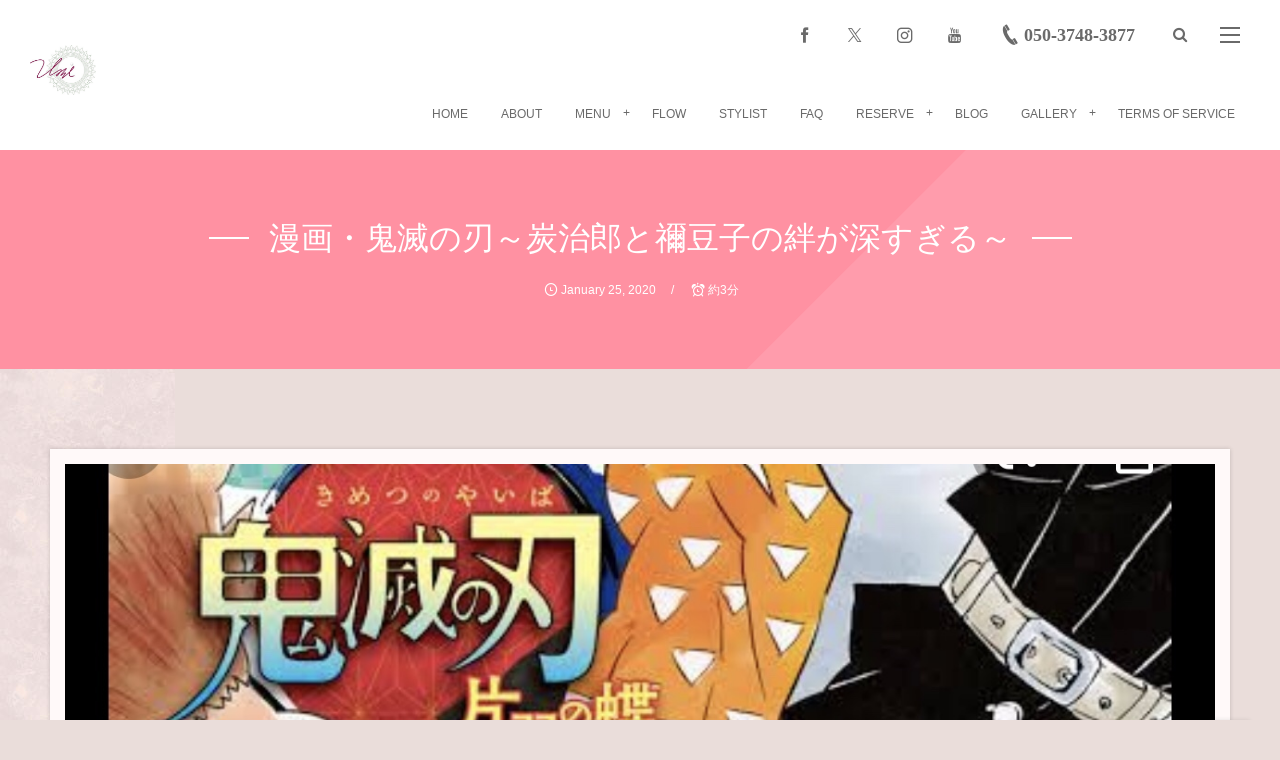

--- FILE ---
content_type: text/html; charset=UTF-8
request_url: https://stylist-yumi.com/others/kimetu-tanjiro-nezuko/
body_size: 19993
content:
<!DOCTYPE html>
<html lang="ja"><head prefix="og: http://ogp.me/ns# fb: http://ogp.me/ns/fb# article: http://ogp.me/ns/article#"><meta charset="utf-8"/>
<meta name="viewport" content="width=device-width,initial-scale=1,minimum-scale=1,user-scalable=yes"/><meta name='robots' content='index, follow, max-image-preview:large, max-snippet:-1, max-video-preview:-1'/>
<style>img:is([sizes="auto" i], [sizes^="auto," i]) { contain-intrinsic-size: 3000px 1500px }</style>
<script>
	        var ajaxurl = "https://stylist-yumi.com/wp-admin/admin-ajax.php";
	    </script>
<meta http-equiv="Last-Modified" content="Sat, 25 Jan 2020 16:42:39 +0900"/>
<!-- This site is optimized with the Yoast SEO Premium plugin v26.6 (Yoast SEO v26.6) - https://yoast.com/wordpress/plugins/seo/ -->
<title>漫画・鬼滅の刃～炭治郎と禰豆子の絆が深すぎる～ - 美容師Umi</title>
<meta name="description" content="漫画・鬼滅の刃～炭治郎と禰豆子の絆が深すぎる～ - 美容師Umi"/>
<link rel="canonical" href="https://stylist-yumi.com/others/kimetu-tanjiro-nezuko/"/>
<meta property="og:locale" content="ja_JP"/>
<meta property="og:type" content="article"/>
<meta property="og:title" content="漫画・鬼滅の刃～炭治郎と禰豆子の絆が深すぎる～ - 美容師Umi"/>
<meta property="og:description" content="髪と心をいたわる、やさしい美容を。天然100％ハナヘナとアーユルヴェーダで、白髪染めや年齢髪の悩みに寄り添うプライベートサロン。敏感肌にも安心です。"/>
<meta property="og:url" content="https://stylist-yumi.com/others/kimetu-tanjiro-nezuko/"/>
<meta property="og:site_name" content="美容師Umi"/>
<meta property="article:publisher" content="https://www.facebook.com/share/74haw8nwq4aTAo4X/?mibextid=LQQJ4d"/>
<meta property="article:author" content="https://www.facebook.com/share/74haw8nwq4aTAo4X/?mibextid=LQQJ4d"/>
<meta property="article:published_time" content="2020-01-25T07:42:39+00:00"/>
<meta property="og:image" content="https://i0.wp.com/stylist-yumi.com/wp-content/uploads/2020/01/img_2850.jpg?fit=1242%2C1497&ssl=1"/>
<meta property="og:image:width" content="1242"/>
<meta property="og:image:height" content="1497"/>
<meta property="og:image:type" content="image/jpeg"/>
<meta name="author" content="Umi"/>
<meta name="twitter:card" content="summary_large_image"/>
<meta name="twitter:label1" content="執筆者"/>
<meta name="twitter:data1" content="Umi"/>
<script type="application/ld+json" class="yoast-schema-graph">{"@context":"https://schema.org","@graph":[{"@type":"Article","@id":"https://stylist-yumi.com/others/kimetu-tanjiro-nezuko/#article","isPartOf":{"@id":"https://stylist-yumi.com/others/kimetu-tanjiro-nezuko/"},"author":{"name":"Umi","@id":"https://stylist-yumi.com/#/schema/person/28159a591536b13771be2cb6eddcdf5a"},"headline":"漫画・鬼滅の刃～炭治郎と禰豆子の絆が深すぎる～","datePublished":"2020-01-25T07:42:39+00:00","mainEntityOfPage":{"@id":"https://stylist-yumi.com/others/kimetu-tanjiro-nezuko/"},"wordCount":1305,"commentCount":0,"publisher":{"@id":"https://stylist-yumi.com/#/schema/person/28159a591536b13771be2cb6eddcdf5a"},"image":{"@id":"https://stylist-yumi.com/others/kimetu-tanjiro-nezuko/#primaryimage"},"thumbnailUrl":"https://stylist-yumi.com/wp-content/uploads/2020/01/img_2850.jpg","keywords":["東京（銀座）","千葉（東松戸）"],"articleSection":["その他-other"],"inLanguage":"ja","potentialAction":[{"@type":"CommentAction","name":"Comment","target":["https://stylist-yumi.com/others/kimetu-tanjiro-nezuko/#respond"]}]},{"@type":"WebPage","@id":"https://stylist-yumi.com/others/kimetu-tanjiro-nezuko/","url":"https://stylist-yumi.com/others/kimetu-tanjiro-nezuko/","name":"漫画・鬼滅の刃～炭治郎と禰豆子の絆が深すぎる～ - 美容師Umi","isPartOf":{"@id":"https://stylist-yumi.com/#website"},"primaryImageOfPage":{"@id":"https://stylist-yumi.com/others/kimetu-tanjiro-nezuko/#primaryimage"},"image":{"@id":"https://stylist-yumi.com/others/kimetu-tanjiro-nezuko/#primaryimage"},"thumbnailUrl":"https://stylist-yumi.com/wp-content/uploads/2020/01/img_2850.jpg","datePublished":"2020-01-25T07:42:39+00:00","description":"漫画・鬼滅の刃～炭治郎と禰豆子の絆が深すぎる～ - 美容師Umi","breadcrumb":{"@id":"https://stylist-yumi.com/others/kimetu-tanjiro-nezuko/#breadcrumb"},"inLanguage":"ja","potentialAction":[{"@type":"ReadAction","target":["https://stylist-yumi.com/others/kimetu-tanjiro-nezuko/"]}]},{"@type":"ImageObject","inLanguage":"ja","@id":"https://stylist-yumi.com/others/kimetu-tanjiro-nezuko/#primaryimage","url":"https://stylist-yumi.com/wp-content/uploads/2020/01/img_2850.jpg","contentUrl":"https://stylist-yumi.com/wp-content/uploads/2020/01/img_2850.jpg","width":1242,"height":1497},{"@type":"BreadcrumbList","@id":"https://stylist-yumi.com/others/kimetu-tanjiro-nezuko/#breadcrumb","itemListElement":[{"@type":"ListItem","position":1,"name":"ホーム","item":"https://stylist-yumi.com/"},{"@type":"ListItem","position":2,"name":"その他-other","item":"https://stylist-yumi.com/category/others/"},{"@type":"ListItem","position":3,"name":"漫画・鬼滅の刃～炭治郎と禰豆子の絆が深すぎる～"}]},{"@type":"WebSite","@id":"https://stylist-yumi.com/#website","url":"https://stylist-yumi.com/","name":"美容師Umi","description":"天然ヘナ100％・アーユルヴェーダ専門美容師Umi/東京　銀座・千葉　東松戸フリーランスサロンUZI","publisher":{"@id":"https://stylist-yumi.com/#/schema/person/28159a591536b13771be2cb6eddcdf5a"},"potentialAction":[{"@type":"SearchAction","target":{"@type":"EntryPoint","urlTemplate":"https://stylist-yumi.com/?s={search_term_string}"},"query-input":{"@type":"PropertyValueSpecification","valueRequired":true,"valueName":"search_term_string"}}],"inLanguage":"ja"},{"@type":["Person","Organization"],"@id":"https://stylist-yumi.com/#/schema/person/28159a591536b13771be2cb6eddcdf5a","name":"Umi","image":{"@type":"ImageObject","inLanguage":"ja","@id":"https://stylist-yumi.com/#/schema/person/image/","url":"https://stylist-yumi.com/wp-content/uploads/2024/01/IMG_9240.png","contentUrl":"https://stylist-yumi.com/wp-content/uploads/2024/01/IMG_9240.png","width":512,"height":389,"caption":"Umi"},"logo":{"@id":"https://stylist-yumi.com/#/schema/person/image/"},"sameAs":["https://stylist-yumi.com/","https://www.facebook.com/share/74haw8nwq4aTAo4X/?mibextid=LQQJ4d","https://www.instagram.com/y_u_m_i_x?igsh=MXc0cTFoeDl0Z2Y2MA&utm_source=qr","https://pin.it/7KIfN6nzk","https://www.tumblr.com/stylist-yumi"],"url":"https://stylist-yumi.com/author/c292c947072e8edd/"}]}</script>
<!-- / Yoast SEO Premium plugin. -->
<link rel='dns-prefetch' href='//cdnjs.cloudflare.com'/>
<link rel='dns-prefetch' href='//ajax.googleapis.com'/>
<link rel='dns-prefetch' href='//www.googletagmanager.com'/>
<link rel='dns-prefetch' href='//unpkg.com'/>
<link rel='stylesheet' id='wp-block-library-css' href='https://stylist-yumi.com/wp-includes/css/dist/block-library/style.min.css?ver=6.8.3' type='text/css' media='all'/>
<style id='classic-theme-styles-inline-css' type='text/css'>
/*! This file is auto-generated */
.wp-block-button__link{color:#fff;background-color:#32373c;border-radius:9999px;box-shadow:none;text-decoration:none;padding:calc(.667em + 2px) calc(1.333em + 2px);font-size:1.125em}.wp-block-file__button{background:#32373c;color:#fff;text-decoration:none}
</style>
<link rel='stylesheet' id='dp-ex-blocks-accordion-style-css' href='https://stylist-yumi.com/wp-content/plugins/dp-ex-blocks/css/dp-ex-blocks/definition-list/style.css?ver=3.1.1.1' type='text/css' media='all'/>
<style id='dp-ex-blocks-accordion-style-2-inline-css' type='text/css'>
body .deb-accordion-list.in-max-width{max-width:860px;margin-left:auto;margin-right:auto}body .deb-accordion-list dl.deb-accordion-dl.is-arrow-left dt.deb-accordion-dt{-webkit-box-orient:horizontal;-webkit-box-direction:reverse;-ms-flex-flow:row-reverse nowrap;flex-flow:row-reverse nowrap}body dt.deb-accordion-dt{display:-webkit-box;display:-ms-flexbox;display:flex;-webkit-box-pack:justify;-ms-flex-pack:justify;justify-content:space-between;cursor:pointer;padding:18px;-webkit-box-align:center;-ms-flex-align:center;align-items:center;-webkit-transition:all .3s ease;transition:all .3s ease}body dt.deb-accordion-dt:not(.is--open){margin-bottom:var(--deb-accordion--dt-margin-bottom--close, -1px)}body dt.deb-accordion-dt:hover{opacity:.8}body dt.deb-accordion-dt.is--open+dd.deb-accordion-dd{padding:18px;max-height:9999999999999px}body dt.deb-accordion-dt.is--open .accordion-title-icon{-webkit-transform:rotate(180deg);-ms-transform:rotate(180deg);transform:rotate(180deg)}body dd.deb-accordion-dd{padding:0 18px;margin:0;overflow:hidden;max-height:0;-webkit-transition:all .4s ease;transition:all .4s ease}body .deb-accordion-title{display:-webkit-inline-box;display:-ms-inline-flexbox;display:inline-flex;-webkit-box-align:center;-ms-flex-align:center;align-items:center;gap:4px;width:calc(100% - 38px)}body .accordion-title-icon{display:inline-block;width:30px;font-size:12.5px;text-align:center;-webkit-transition:all .4s ease;transition:all .4s ease}body .accordion-title-icon::before{vertical-align:middle;margin:auto}@media only screen and (max-width: 667px){body dt.deb-accordion-dt{padding:10px}body dt.deb-accordion-dt.is--open+dd.deb-accordion-dd{padding:10px}body dd.deb-accordion-dd{padding:0 10px}}

</style>
<link rel='stylesheet' id='dp-ex-blocks-advanced-heading-style-css' href='https://stylist-yumi.com/wp-content/plugins/dp-ex-blocks/css/dp-ex-blocks/advanced-heading/style.css?ver=3.1.1.0' type='text/css' media='all'/>
<link rel='stylesheet' id='dp-ex-blocks-blog-card-style-css' href='https://stylist-yumi.com/wp-content/plugins/dp-ex-blocks/css/dp-ex-blocks/blog-card/style.css?ver=3.1.1.1' type='text/css' media='all'/>
<link rel='stylesheet' id='dp-ex-blocks-button-style-css' href='https://stylist-yumi.com/wp-content/plugins/dp-ex-blocks/css/dp-ex-blocks/button/style.css?ver=3.1.1.1' type='text/css' media='all'/>
<style id='dp-ex-blocks-caption-box-style-inline-css' type='text/css'>
.deb-colored-box__outer.in-max-width{max-width:860px;margin-left:auto;margin-right:auto}.deb-colored-box__outer.is-style-stripe .deb-colored-box{background-image:repeating-linear-gradient(135deg, transparent, transparent 5px, rgba(255,255,255,0.22) 5px, rgba(255,255,255,0.22) 10px)}.deb-colored-box__outer.is-style-box-shadow .deb-colored-box{-webkit-box-shadow:var(--box-shadow-x, 0) var(--box-shadow-y, 6px) var(--box-shadow-blur, 28px) var(--box-shadow-spread, -14px) var(--box-shadow-color, #222);box-shadow:var(--box-shadow-x, 0) var(--box-shadow-y, 6px) var(--box-shadow-blur, 28px) var(--box-shadow-spread, -14px) var(--box-shadow-color, #222)}.deb-colored-box__outer.is-style-bd-dashed .deb-colored-box{border-style:dashed}.deb-colored-box__outer.is-style-bd-dotted .deb-colored-box{border-style:dotted}.deb-colored-box__outer.is-style-bd-double .deb-colored-box{border-style:double}.deb-colored-box__outer.deb-show-block-background>div.deb-colored-box{background-color:transparent;border:none}.deb-colored-box__outer p:last-of-type,.deb-colored-box__outer ul:last-of-type,.deb-colored-box__outer ol:last-of-type,.deb-colored-box__outer dl:last-of-type{margin-bottom:0;padding-bottom:0}div.deb-colored-box{position:relative;margin-bottom:50px;padding:12px 16px;line-height:1.8;border-radius:var(--deb-colored-box--border-radius, 3px);border-width:var(--deb-colored-box--border-width, 1px)}div.deb-colored-box.is-own-background-color{background-color:var(--deb-colored-box--background-color)}div.deb-colored-box.is-own-background-gradient{background-image:var(--deb-colored-box--background-gradient, none)}div.deb-colored-box.is-own-border-color{border-color:var(--deb-colored-box--border-color, transparent)}div.deb-colored-box.is-own-text-color{color:var(--deb-colored-box--text-color, inherit)}div.deb-colored-box.box-transparent{background-color:transparent}

</style>
<link rel='stylesheet' id='dp-ex-blocks-caption-box-style-2-css' href='https://stylist-yumi.com/wp-content/plugins/dp-ex-blocks/css/dp-ex-blocks/caption-box/style.css?ver=3.1.1.1' type='text/css' media='all'/>
<style id='dp-ex-blocks-chart-style-inline-css' type='text/css'>
.deb-chart{position:relative;max-width:100%;width:var(--chart-width, 980px);margin:var(--margin-block-top, 0) auto var(--margin-block-bottom, 50px) auto}

</style>
<link rel='stylesheet' id='dp-ex-blocks-clipped-text-style-css' href='https://stylist-yumi.com/wp-content/plugins/dp-ex-blocks/css/dp-ex-blocks/clipped-text/style.css?ver=3.1.1.1' type='text/css' media='all'/>
<style id='dp-ex-blocks-colored-box-style-inline-css' type='text/css'>
.deb-colored-box__outer.in-max-width{max-width:860px;margin-left:auto;margin-right:auto}.deb-colored-box__outer.is-style-stripe .deb-colored-box{background-image:repeating-linear-gradient(135deg, transparent, transparent 5px, rgba(255,255,255,0.22) 5px, rgba(255,255,255,0.22) 10px)}.deb-colored-box__outer.is-style-box-shadow .deb-colored-box{-webkit-box-shadow:var(--box-shadow-x, 0) var(--box-shadow-y, 6px) var(--box-shadow-blur, 28px) var(--box-shadow-spread, -14px) var(--box-shadow-color, #222);box-shadow:var(--box-shadow-x, 0) var(--box-shadow-y, 6px) var(--box-shadow-blur, 28px) var(--box-shadow-spread, -14px) var(--box-shadow-color, #222)}.deb-colored-box__outer.is-style-bd-dashed .deb-colored-box{border-style:dashed}.deb-colored-box__outer.is-style-bd-dotted .deb-colored-box{border-style:dotted}.deb-colored-box__outer.is-style-bd-double .deb-colored-box{border-style:double}.deb-colored-box__outer.deb-show-block-background>div.deb-colored-box{background-color:transparent;border:none}.deb-colored-box__outer p:last-of-type,.deb-colored-box__outer ul:last-of-type,.deb-colored-box__outer ol:last-of-type,.deb-colored-box__outer dl:last-of-type{margin-bottom:0;padding-bottom:0}div.deb-colored-box{position:relative;margin-bottom:50px;padding:12px 16px;line-height:1.8;border-radius:var(--deb-colored-box--border-radius, 3px);border-width:var(--deb-colored-box--border-width, 1px)}div.deb-colored-box.is-own-background-color{background-color:var(--deb-colored-box--background-color)}div.deb-colored-box.is-own-background-gradient{background-image:var(--deb-colored-box--background-gradient, none)}div.deb-colored-box.is-own-border-color{border-color:var(--deb-colored-box--border-color, transparent)}div.deb-colored-box.is-own-text-color{color:var(--deb-colored-box--text-color, inherit)}div.deb-colored-box.box-transparent{background-color:transparent}

</style>
<style id='dp-ex-blocks-column-style-inline-css' type='text/css'>
.deb-column{-webkit-box-flex:var(--deb-column--flex);-ms-flex:var(--deb-column--flex);flex:var(--deb-column--flex);max-width:var(--deb-column--max-width);padding:var(--deb-column--padding)}.deb-column.is-not-column-fit-content .deb-column__content>*{width:auto}.deb-column__content{display:-webkit-box;display:-ms-flexbox;display:flex;-webkit-box-orient:vertical;-webkit-box-direction:normal;-ms-flex-direction:var(--deb-column--flex-direction, column);flex-direction:var(--deb-column--flex-direction, column);-webkit-box-pack:var(--deb-column--justify-content, flex-start);-ms-flex-pack:var(--deb-column--justify-content, flex-start);justify-content:var(--deb-column--justify-content, flex-start);-webkit-box-align:var(--deb-column--align-items, center);-ms-flex-align:var(--deb-column--align-items, center);align-items:var(--deb-column--align-items, center);gap:var(--deb-column--gap, 0px);-ms-flex-wrap:var(--deb-column--flex-wrap, wrap);flex-wrap:var(--deb-column--flex-wrap, wrap);height:100%}.deb-column__content>*{width:100%}

</style>
<link rel='stylesheet' id='dp-ex-blocks-columns-style-css' href='https://stylist-yumi.com/wp-content/plugins/dp-ex-blocks/css/dp-ex-blocks/columns/style.css?ver=3.1.1.1' type='text/css' media='all'/>
<link rel='stylesheet' id='dp-ex-blocks-countdown-style-css' href='https://stylist-yumi.com/wp-content/plugins/dp-ex-blocks/css/dp-ex-blocks/advanced-heading/style.css?ver=3.1.1.1' type='text/css' media='all'/>
<link rel='stylesheet' id='dp-ex-blocks-countdown-style-2-css' href='https://stylist-yumi.com/wp-content/plugins/dp-ex-blocks/css/dp-ex-blocks/countdown/style.css?ver=3.1.1.1' type='text/css' media='all'/>
<link rel='stylesheet' id='dp-ex-blocks-data-table-style-css' href='https://stylist-yumi.com/wp-content/plugins/dp-ex-blocks/css/dp-ex-blocks/data-table/style.css?ver=3.1.1.1' type='text/css' media='all'/>
<link rel='stylesheet' id='dp-ex-blocks-definition-list-style-css' href='https://stylist-yumi.com/wp-content/plugins/dp-ex-blocks/css/dp-ex-blocks/definition-list/style.css?ver=3.1.1.1' type='text/css' media='all'/>
<style id='dp-ex-blocks-icon-style-inline-css' type='text/css'>
.deb-icon{display:-webkit-box;display:-ms-flexbox;display:flex;line-height:1;gap:var(--deb-icon--gap, 12px)}.deb-icon.deb-show-edge-shape{-webkit-mask-image:none;mask-image:none}.deb-icon.deb-show-edge-shape .deb-icon__span{-webkit-mask-image:var(--deb-mask-image);mask-image:var(--deb-mask-image)}.deb-icon.is-icon-stroke.is-gradient-icon-stroke .deb-icon__span::before{color:var(--deb-icon--color, #fff);background-image:var(--deb-icon--stroke-gradient);-webkit-background-clip:text;background-clip:text;-webkit-text-fill-color:var(--deb-icon--color #fff);-webkit-text-stroke:var(--deb-icon--stroke-width, 4px) transparent}.deb-icon.is-icon-stroke.is-offset-icon-stroke .deb-icon__span::before{color:transparent;paint-order:initial}.deb-icon.is-icon-stroke .deb-icon__span::before{-webkit-text-stroke:var(--deb-icon--stroke-width, 2px) var(--deb-icon--stroke-color, #000);paint-order:stroke fill;padding:var(--deb-icon--stroke-width, initial)}.deb-icon__span{display:-webkit-box;display:-ms-flexbox;display:flex;width:-webkit-fit-content;width:-moz-fit-content;width:fit-content;color:var(--deb-icon--color, inherit);background-color:var(--deb-icon--background-color, inherit);background-image:var(--deb-icon--background-gradient, inherit);font-size:var(--deb-icon--size, 32px);padding:var(--deb-icon--padding, 0)}.deb-icon__span::before{margin:auto !important;-webkit-transform:var(--deb-icon--transform, none);-ms-transform:var(--deb-icon--transform, none);transform:var(--deb-icon--transform, none);-webkit-filter:var(--deb-icon--drop-shadow, none);filter:var(--deb-icon--drop-shadow, none);text-shadow:var(--deb-icon--text-shadow, none)}.deb-icon__span.style--color-gradient::before{-webkit-text-fill-color:transparent;-webkit-background-clip:text;background-clip:text;background-image:var(--deb-icon--gradient)}.deb-icon__link{color:transparent !important;text-decoration:none !important}.deb-icon__link:hover{text-decoration:none !important}

</style>
<link rel='stylesheet' id='deb-image-compare-css' href='https://unpkg.com/image-compare-viewer/dist/image-compare-viewer.min.css?ver=3.1.1.1' type='text/css' media='all'/>
<style id='dp-ex-blocks-image-compare-style-2-inline-css' type='text/css'>
.deb-image-compare{position:relative;min-height:260px;background-color:rgba(170,170,170,0.48);margin:var(--margin-block-top, 0) 0 var(--margin-block-bottom, 0) 0}.deb-image-compare.in-max-width{max-width:860px;margin-left:auto;margin-right:auto}.deb-image-compare::before{content:'Loading...';position:absolute;top:50%;left:50%;-webkit-transform:translate(-50%, -50%);-ms-transform:translate(-50%, -50%);transform:translate(-50%, -50%);display:inline-block;color:#fff;font-size:20px;pointer-events:none;-webkit-transition:opacity .8s;transition:opacity .8s;z-index:0}.deb-image-compare .compare-image,.deb-image-compare .icv__wrapper,.deb-image-compare .icv__control{z-index:5}.deb-image-compare .compare-image:not(.icv__img){opacity:0;height:0;visibility:hidden}.deb-image-compare .icv__img-a{position:relative}.deb-image-compare.icv__icv--horizontal img.icv__img-b{height:100%;max-width:none}.deb-image-compare .icv__label{font-size:10.5px;padding:8px 10px;color:var(--label-color, #fff);background-color:var(--label-bg-color, rgba(0,0,0,0.33))}.deb-image-compare.is-label-bold .icv__label{font-weight:600}

</style>
<style id='dp-ex-blocks-label-style-inline-css' type='text/css'>
.wp-block-dp-ex-blocks-label.in-max-width{max-width:860px;margin-left:auto;margin-right:auto}.wp-block-dp-ex-blocks-label.is-style-stripe .label{background-image:repeating-linear-gradient(135deg, transparent, transparent 3px, rgba(255,255,255,0.18) 3px, rgba(255,255,255,0.18) 6px)}.wp-block-dp-ex-blocks-label i.label-icon::before,.wp-block-dp-ex-blocks-label .label-text{display:inline-block;vertical-align:middle;margin:auto 0}.wp-block-dp-ex-blocks-label i.label-icon{margin:auto 10px auto 0}.wp-block-dp-ex-blocks-label i.label-icon.pos-r{margin:auto 0 auto 10px}.deb-label .label.is-box-shadow{-webkit-box-shadow:var(--box-shadow-x, 0) var(--box-shadow-y, 8px) var(--box-shadow-blur, 14px) var(--box-shadow-spread, -10px) var(--box-shadow-color, rgba(0,0,0,0.62));box-shadow:var(--box-shadow-x, 0) var(--box-shadow-y, 8px) var(--box-shadow-blur, 14px) var(--box-shadow-spread, -10px) var(--box-shadow-color, rgba(0,0,0,0.62))}.deb-label .label.is-own-color{background-color:var(--deb-label--background-color, inherit);background-image:var(--deb-label--background-gradient, inherit)}.deb-label .label.is-own-color::after{border-color:transparent transparent transparent var(--fold-color, rgba(170,170,170,0.48))}.deb-label:not(.is-style-stripe) .label.is-single-color{background-image:none}

</style>
<link rel='stylesheet' id='dp-ex-blocks-list-style-css' href='https://stylist-yumi.com/wp-content/plugins/dp-ex-blocks/css/core/list/style.css?ver=3.1.1.1' type='text/css' media='all'/>
<link rel='stylesheet' id='dp-ex-blocks-list-style-2-css' href='https://stylist-yumi.com/wp-content/plugins/dp-ex-blocks/css/dp-ex-blocks/list/style.css?ver=3.1.1.1' type='text/css' media='all'/>
<link rel='stylesheet' id='dp-ex-blocks-logo-slider-style-css' href='https://stylist-yumi.com/wp-content/plugins/dp-ex-blocks/css/dp-ex-blocks/logo-slider/style.css?ver=3.1.1.1' type='text/css' media='all'/>
<link rel='stylesheet' id='dp-ex-blocks-map-style-css' href='https://stylist-yumi.com/wp-content/plugins/dp-ex-blocks/css/dp-ex-blocks/map/style.css?ver=3.1.1.1' type='text/css' media='all'/>
<link rel='stylesheet' id='dp-ex-blocks-media-style-css' href='https://stylist-yumi.com/wp-content/plugins/dp-ex-blocks/css/dp-ex-blocks/media/style.css?ver=3.1.1.1' type='text/css' media='all'/>
<link rel='stylesheet' id='dp-ex-blocks-media-cover-style-css' href='https://stylist-yumi.com/wp-content/plugins/dp-ex-blocks/css/dp-ex-blocks/button/style.css?ver=3.1.1.1' type='text/css' media='all'/>
<link rel='stylesheet' id='dp-ex-blocks-media-cover-style-2-css' href='https://stylist-yumi.com/wp-content/plugins/dp-ex-blocks/css/dp-ex-blocks/media-cover/style.css?ver=3.1.1.1' type='text/css' media='all'/>
<link rel='stylesheet' id='dp-ex-blocks-menu-table-style-css' href='https://stylist-yumi.com/wp-content/plugins/dp-ex-blocks/css/core/list/style.css?ver=3.1.1.1' type='text/css' media='all'/>
<link rel='stylesheet' id='dp-ex-blocks-menu-table-style-2-css' href='https://stylist-yumi.com/wp-content/plugins/dp-ex-blocks/css/dp-ex-blocks/list/style.css?ver=3.1.1.1' type='text/css' media='all'/>
<link rel='stylesheet' id='dp-ex-blocks-menu-table-style-3-css' href='https://stylist-yumi.com/wp-content/plugins/dp-ex-blocks/css/dp-ex-blocks/menu-table/style.css?ver=3.1.1.1' type='text/css' media='all'/>
<style id='dp-ex-blocks-number-counter-style-inline-css' type='text/css'>
.deb-column{-webkit-box-flex:var(--deb-column--flex);-ms-flex:var(--deb-column--flex);flex:var(--deb-column--flex);max-width:var(--deb-column--max-width);padding:var(--deb-column--padding)}.deb-column.is-not-column-fit-content .deb-column__content>*{width:auto}.deb-column__content{display:-webkit-box;display:-ms-flexbox;display:flex;-webkit-box-orient:vertical;-webkit-box-direction:normal;-ms-flex-direction:var(--deb-column--flex-direction, column);flex-direction:var(--deb-column--flex-direction, column);-webkit-box-pack:var(--deb-column--justify-content, flex-start);-ms-flex-pack:var(--deb-column--justify-content, flex-start);justify-content:var(--deb-column--justify-content, flex-start);-webkit-box-align:var(--deb-column--align-items, center);-ms-flex-align:var(--deb-column--align-items, center);align-items:var(--deb-column--align-items, center);gap:var(--deb-column--gap, 0px);-ms-flex-wrap:var(--deb-column--flex-wrap, wrap);flex-wrap:var(--deb-column--flex-wrap, wrap);height:100%}.deb-column__content>*{width:100%}

</style>
<link rel='stylesheet' id='dp-ex-blocks-number-counter-style-2-css' href='https://stylist-yumi.com/wp-content/plugins/dp-ex-blocks/css/dp-ex-blocks/columns/style.css?ver=3.1.1.1' type='text/css' media='all'/>
<style id='dp-ex-blocks-number-counter-style-3-inline-css' type='text/css'>
.deb-icon{display:-webkit-box;display:-ms-flexbox;display:flex;line-height:1;gap:var(--deb-icon--gap, 12px)}.deb-icon.deb-show-edge-shape{-webkit-mask-image:none;mask-image:none}.deb-icon.deb-show-edge-shape .deb-icon__span{-webkit-mask-image:var(--deb-mask-image);mask-image:var(--deb-mask-image)}.deb-icon.is-icon-stroke.is-gradient-icon-stroke .deb-icon__span::before{color:var(--deb-icon--color, #fff);background-image:var(--deb-icon--stroke-gradient);-webkit-background-clip:text;background-clip:text;-webkit-text-fill-color:var(--deb-icon--color #fff);-webkit-text-stroke:var(--deb-icon--stroke-width, 4px) transparent}.deb-icon.is-icon-stroke.is-offset-icon-stroke .deb-icon__span::before{color:transparent;paint-order:initial}.deb-icon.is-icon-stroke .deb-icon__span::before{-webkit-text-stroke:var(--deb-icon--stroke-width, 2px) var(--deb-icon--stroke-color, #000);paint-order:stroke fill;padding:var(--deb-icon--stroke-width, initial)}.deb-icon__span{display:-webkit-box;display:-ms-flexbox;display:flex;width:-webkit-fit-content;width:-moz-fit-content;width:fit-content;color:var(--deb-icon--color, inherit);background-color:var(--deb-icon--background-color, inherit);background-image:var(--deb-icon--background-gradient, inherit);font-size:var(--deb-icon--size, 32px);padding:var(--deb-icon--padding, 0)}.deb-icon__span::before{margin:auto !important;-webkit-transform:var(--deb-icon--transform, none);-ms-transform:var(--deb-icon--transform, none);transform:var(--deb-icon--transform, none);-webkit-filter:var(--deb-icon--drop-shadow, none);filter:var(--deb-icon--drop-shadow, none);text-shadow:var(--deb-icon--text-shadow, none)}.deb-icon__span.style--color-gradient::before{-webkit-text-fill-color:transparent;-webkit-background-clip:text;background-clip:text;background-image:var(--deb-icon--gradient)}.deb-icon__link{color:transparent !important;text-decoration:none !important}.deb-icon__link:hover{text-decoration:none !important}

</style>
<link rel='stylesheet' id='dp-ex-blocks-number-counter-style-4-css' href='https://stylist-yumi.com/wp-content/plugins/dp-ex-blocks/css/dp-ex-blocks/text/style.css?ver=3.1.1.1' type='text/css' media='all'/>
<style id='dp-ex-blocks-number-counter-style-5-inline-css' type='text/css'>
@media only screen and (max-width: 820px){.deb-number-counter .deb-columns>.deb-flex-box>.deb-column{min-width:280px}}

</style>
<style id='dp-ex-blocks-overlap-images-style-inline-css' type='text/css'>
.deb-overlap-images{display:-webkit-box;display:-ms-flexbox;display:flex;-webkit-box-orient:vertical;-webkit-box-direction:normal;-ms-flex-direction:column;flex-direction:column}.deb-overlap-images.in-max-width{max-width:860px;margin-left:auto;margin-right:auto}.deb-overlap-images.is-box-shadow .__image{-webkit-box-shadow:var(--img-box-shadow, 0 6px 24px -14px rgba(0,0,0,0.6));box-shadow:var(--img-box-shadow, 0 6px 24px -14px rgba(0,0,0,0.6))}.deb-overlap-images.is-hover-moving .__image:hover{-webkit-transform:translateY(-10px);-ms-transform:translateY(-10px);transform:translateY(-10px)}.deb-overlap-images.is-hover-moving.is-box-shadow .__image:hover{-webkit-box-shadow:var(--img-box-shadow-hover, 0 6px 36px -16px rgba(0,0,0,0.5));box-shadow:var(--img-box-shadow-hover, 0 6px 36px -16px rgba(0,0,0,0.5))}.deb-overlap-images .__figure-link:hover img{-webkit-filter:none;filter:none}.deb-overlap-images .__figure{margin:var(--figure-margin, auto);width:var(--figure-width, 50%);z-index:0;--scroll-easing:cubic-bezier(0, 0, 0.2, 1)}.deb-overlap-images .__image{margin:auto;-webkit-transition:all 0.4s cubic-bezier(0, 0, 0.2, 1);transition:all 0.4s cubic-bezier(0, 0, 0.2, 1)}.deb-overlap-images__inner{display:inherit;-webkit-box-orient:inherit;-webkit-box-direction:inherit;-ms-flex-direction:inherit;flex-direction:inherit;margin-left:auto;margin-right:auto;max-width:var(--wp--style--global--wide-size, 1180px)}

</style>
<link rel='stylesheet' id='dp-ex-blocks-pie-chart-style-css' href='https://stylist-yumi.com/wp-content/plugins/dp-ex-blocks/css/dp-ex-blocks/pie-chart/style.css?ver=3.1.1.1' type='text/css' media='all'/>
<link rel='stylesheet' id='dp-ex-blocks-posts-style-css' href='https://stylist-yumi.com/wp-content/plugins/dp-ex-blocks/css/dp-ex-blocks/posts/style.css?ver=3.1.1.1' type='text/css' media='all'/>
<link rel='stylesheet' id='dp-ex-blocks-process-steps-style-css' href='https://stylist-yumi.com/wp-content/plugins/dp-ex-blocks/css/dp-ex-blocks/process-steps/style.css?ver=3.1.1.1' type='text/css' media='all'/>
<link rel='stylesheet' id='dp-ex-blocks-progress-bar-style-css' href='https://stylist-yumi.com/wp-content/plugins/dp-ex-blocks/css/dp-ex-blocks/progress-bar/style.css?ver=3.1.1.1' type='text/css' media='all'/>
<style id='dp-ex-blocks-progress-circle-style-inline-css' type='text/css'>
.deb-column{-webkit-box-flex:var(--deb-column--flex);-ms-flex:var(--deb-column--flex);flex:var(--deb-column--flex);max-width:var(--deb-column--max-width);padding:var(--deb-column--padding)}.deb-column.is-not-column-fit-content .deb-column__content>*{width:auto}.deb-column__content{display:-webkit-box;display:-ms-flexbox;display:flex;-webkit-box-orient:vertical;-webkit-box-direction:normal;-ms-flex-direction:var(--deb-column--flex-direction, column);flex-direction:var(--deb-column--flex-direction, column);-webkit-box-pack:var(--deb-column--justify-content, flex-start);-ms-flex-pack:var(--deb-column--justify-content, flex-start);justify-content:var(--deb-column--justify-content, flex-start);-webkit-box-align:var(--deb-column--align-items, center);-ms-flex-align:var(--deb-column--align-items, center);align-items:var(--deb-column--align-items, center);gap:var(--deb-column--gap, 0px);-ms-flex-wrap:var(--deb-column--flex-wrap, wrap);flex-wrap:var(--deb-column--flex-wrap, wrap);height:100%}.deb-column__content>*{width:100%}

</style>
<link rel='stylesheet' id='dp-ex-blocks-progress-circle-style-2-css' href='https://stylist-yumi.com/wp-content/plugins/dp-ex-blocks/css/dp-ex-blocks/columns/style.css?ver=3.1.1.1' type='text/css' media='all'/>
<link rel='stylesheet' id='dp-ex-blocks-progress-circle-style-3-css' href='https://stylist-yumi.com/wp-content/plugins/dp-ex-blocks/css/dp-ex-blocks/pie-chart/style.css?ver=3.1.1.1' type='text/css' media='all'/>
<link rel='stylesheet' id='dp-ex-blocks-progress-circle-style-4-css' href='https://stylist-yumi.com/wp-content/plugins/dp-ex-blocks/css/dp-ex-blocks/text/style.css?ver=3.1.1.1' type='text/css' media='all'/>
<style id='dp-ex-blocks-progress-circle-style-5-inline-css' type='text/css'>
.deb-progress-circle__column{display:-webkit-box;display:-ms-flexbox;display:flex;-webkit-box-pack:center;-ms-flex-pack:center;justify-content:center}@media only screen and (max-width: 820px){.deb-progress-circle .deb-columns>.deb-flex-box>.deb-column{min-width:280px}}

</style>
<style id='dp-ex-blocks-shape-separator-style-inline-css' type='text/css'>
.deb-shape-separator{position:relative;display:-webkit-box;display:-ms-flexbox;display:flex;-webkit-box-orient:vertical;-webkit-box-direction:normal;-ms-flex-direction:column;flex-direction:column;background-color:var(--bg-color);background-image:var(--bg-gradient)}.deb-shape-separator .__separator-item{position:relative}.deb-shape-separator .__separator-item.is-svg svg{fill:var(--shape-color);position:absolute;bottom:0;left:0;width:100%;height:100%;-webkit-filter:var(--shape-shadow, none);filter:var(--shape-shadow, none)}.deb-shape-separator .__separator-item.is-svg svg.has-layers path:first-of-type{opacity:.15}.deb-shape-separator .__separator-item.is-svg svg.has-layers path:nth-child(2){opacity:.3}.deb-shape-separator .__separator-item.is-fill-area{background-color:var(--shape-color);margin-top:-0.6px}.deb-shape-separator.is-horizontally-flip svg{-webkit-transform:rotateY(180deg);transform:rotateY(180deg)}.deb-shape-separator.is-vertically-flip{-webkit-box-orient:vertical;-webkit-box-direction:reverse;-ms-flex-direction:column-reverse;flex-direction:column-reverse}.deb-shape-separator.is-vertically-flip svg{-webkit-transform:rotateX(180deg);transform:rotateX(180deg)}.deb-shape-separator.is-vertically-flip.is-horizontally-flip svg{-webkit-transform:rotate(180deg);-ms-transform:rotate(180deg);transform:rotate(180deg)}

</style>
<link rel='stylesheet' id='dp-ex-blocks-showcase-style-css' href='https://stylist-yumi.com/wp-content/plugins/dp-ex-blocks/css/dp-ex-blocks/showcase/style.css?ver=3.1.1.1' type='text/css' media='all'/>
<link rel='stylesheet' id='dp-ex-blocks-speech-balloon-style-css' href='https://stylist-yumi.com/wp-content/plugins/dp-ex-blocks/css/dp-ex-blocks/speech-balloon/style.css?ver=3.1.1.1' type='text/css' media='all'/>
<link rel='stylesheet' id='dp-ex-blocks-testimonial-style-css' href='https://stylist-yumi.com/wp-content/plugins/dp-ex-blocks/css/dp-ex-blocks/showcase/style.css?ver=3.1.1.1' type='text/css' media='all'/>
<link rel='stylesheet' id='dp-ex-blocks-testimonial-style-2-css' href='https://stylist-yumi.com/wp-content/plugins/dp-ex-blocks/css/dp-ex-blocks/testimonial/style.css?ver=3.1.1.1' type='text/css' media='all'/>
<link rel='stylesheet' id='dp-ex-blocks-text-style-css' href='https://stylist-yumi.com/wp-content/plugins/dp-ex-blocks/css/dp-ex-blocks/icon/style.css?ver=3.1.1.1' type='text/css' media='all'/>
<link rel='stylesheet' id='dp-ex-blocks-text-style-2-css' href='https://stylist-yumi.com/wp-content/plugins/dp-ex-blocks/css/dp-ex-blocks/text/style.css?ver=3.1.1.1' type='text/css' media='all'/>
<link rel='stylesheet' id='dp-ex-blocks-text-fade-in-animation-style-css' href='https://stylist-yumi.com/wp-content/plugins/dp-ex-blocks/css/dp-ex-blocks/text-reveal-animation/style.css?ver=3.1.1.1' type='text/css' media='all'/>
<link rel='stylesheet' id='dp-ex-blocks-text-fade-in-animation-style-2-css' href='https://stylist-yumi.com/wp-content/plugins/dp-ex-blocks/css/dp-ex-blocks/text-fade-in-animation/style.css?ver=3.1.1.1' type='text/css' media='all'/>
<link rel='stylesheet' id='dp-ex-blocks-text-outline-style-css' href='https://stylist-yumi.com/wp-content/plugins/dp-ex-blocks/css/dp-ex-blocks/text/style.css?ver=3.1.1.1' type='text/css' media='all'/>
<link rel='stylesheet' id='dp-ex-blocks-text-outline-style-2-css' href='https://stylist-yumi.com/wp-content/plugins/dp-ex-blocks/css/dp-ex-blocks/text-outline/style.css?ver=3.1.1.1' type='text/css' media='all'/>
<link rel='stylesheet' id='dp-ex-blocks-text-reveal-animation-style-css' href='https://stylist-yumi.com/wp-content/plugins/dp-ex-blocks/css/dp-ex-blocks/text-reveal-animation/style.css?ver=3.1.1.1' type='text/css' media='all'/>
<link rel='stylesheet' id='dp-ex-blocks-text-slit-in-animation-style-css' href='https://stylist-yumi.com/wp-content/plugins/dp-ex-blocks/css/dp-ex-blocks/text-reveal-animation/style.css?ver=3.1.1.1' type='text/css' media='all'/>
<link rel='stylesheet' id='dp-ex-blocks-text-slit-in-animation-style-2-css' href='https://stylist-yumi.com/wp-content/plugins/dp-ex-blocks/css/dp-ex-blocks/text-slit-in-animation/style.css?ver=3.1.1.1' type='text/css' media='all'/>
<link rel='stylesheet' id='dp-ex-blocks-text-typing-animation-style-css' href='https://stylist-yumi.com/wp-content/plugins/dp-ex-blocks/css/dp-ex-blocks/text-reveal-animation/style.css?ver=3.1.1.1' type='text/css' media='all'/>
<style id='dp-ex-blocks-text-typing-animation-style-2-inline-css' type='text/css'>
.deb-text-reveal.__typing_anim .__caret{display:inline-block;vertical-align:middle;opacity:0;color:var(--text-color, inherit);font-size:var(--text-size, inherit)}.deb-text-reveal.__typing_anim.show-caret.is-show .__caret{-webkit-animation:var(--caret-motion, debTxtTypingCaret) var(--caret-intval, 1s) linear infinite;animation:var(--caret-motion, debTxtTypingCaret) var(--caret-intval, 1s) linear infinite}@-webkit-keyframes debTxtTypingCaret{0%{opacity:1}49%{opacity:1}50%{opacity:0}100%{opacity:0}}@keyframes debTxtTypingCaret{0%{opacity:1}49%{opacity:1}50%{opacity:0}100%{opacity:0}}@-webkit-keyframes debTxtTypingCaret2{0%{opacity:1}99%{opacity:0}100%{opacity:1}}@keyframes debTxtTypingCaret2{0%{opacity:1}99%{opacity:0}100%{opacity:1}}

</style>
<link rel='stylesheet' id='dp-ex-blocks-timeline-style-css' href='https://stylist-yumi.com/wp-content/plugins/dp-ex-blocks/css/dp-ex-blocks/timeline/style.css?ver=3.1.1.1' type='text/css' media='all'/>
<link rel='stylesheet' id='digipress-css' href='https://stylist-yumi.com/wp-content/themes/dp-fancie-note-business/css/style.css?ver=20250608113134' type='text/css' media='all'/>
<link rel='stylesheet' id='deb-style-blocks-common-css' href='https://stylist-yumi.com/wp-content/plugins/dp-ex-blocks/dist/style-backend.css?ver=3.1.1.1' type='text/css' media='all'/>
<link rel='stylesheet' id='core-heading-style-css-css' href='https://stylist-yumi.com/wp-content/plugins/dp-ex-blocks/css/core/heading/style.css?ver=3.1.1.1' type='text/css' media='all'/>
<link rel='stylesheet' id='core-image-style-css-css' href='https://stylist-yumi.com/wp-content/plugins/dp-ex-blocks/css/core/image/style.css?ver=3.1.1.1' type='text/css' media='all'/>
<link rel='stylesheet' id='core-paragraph-style-css-css' href='https://stylist-yumi.com/wp-content/plugins/dp-ex-blocks/css/core/paragraph/style.css?ver=3.1.1.1' type='text/css' media='all'/>
<style id='global-styles-inline-css' type='text/css'>
:root{--wp--preset--aspect-ratio--square: 1;--wp--preset--aspect-ratio--4-3: 4/3;--wp--preset--aspect-ratio--3-4: 3/4;--wp--preset--aspect-ratio--3-2: 3/2;--wp--preset--aspect-ratio--2-3: 2/3;--wp--preset--aspect-ratio--16-9: 16/9;--wp--preset--aspect-ratio--9-16: 9/16;--wp--preset--color--black: #000000;--wp--preset--color--cyan-bluish-gray: #abb8c3;--wp--preset--color--white: #ffffff;--wp--preset--color--pale-pink: #f78da7;--wp--preset--color--vivid-red: #cf2e2e;--wp--preset--color--luminous-vivid-orange: #ff6900;--wp--preset--color--luminous-vivid-amber: #fcb900;--wp--preset--color--light-green-cyan: #7bdcb5;--wp--preset--color--vivid-green-cyan: #00d084;--wp--preset--color--pale-cyan-blue: #8ed1fc;--wp--preset--color--vivid-cyan-blue: #0693e3;--wp--preset--color--vivid-purple: #9b51e0;--wp--preset--gradient--vivid-cyan-blue-to-vivid-purple: linear-gradient(135deg,rgba(6,147,227,1) 0%,rgb(155,81,224) 100%);--wp--preset--gradient--light-green-cyan-to-vivid-green-cyan: linear-gradient(135deg,rgb(122,220,180) 0%,rgb(0,208,130) 100%);--wp--preset--gradient--luminous-vivid-amber-to-luminous-vivid-orange: linear-gradient(135deg,rgba(252,185,0,1) 0%,rgba(255,105,0,1) 100%);--wp--preset--gradient--luminous-vivid-orange-to-vivid-red: linear-gradient(135deg,rgba(255,105,0,1) 0%,rgb(207,46,46) 100%);--wp--preset--gradient--very-light-gray-to-cyan-bluish-gray: linear-gradient(135deg,rgb(238,238,238) 0%,rgb(169,184,195) 100%);--wp--preset--gradient--cool-to-warm-spectrum: linear-gradient(135deg,rgb(74,234,220) 0%,rgb(151,120,209) 20%,rgb(207,42,186) 40%,rgb(238,44,130) 60%,rgb(251,105,98) 80%,rgb(254,248,76) 100%);--wp--preset--gradient--blush-light-purple: linear-gradient(135deg,rgb(255,206,236) 0%,rgb(152,150,240) 100%);--wp--preset--gradient--blush-bordeaux: linear-gradient(135deg,rgb(254,205,165) 0%,rgb(254,45,45) 50%,rgb(107,0,62) 100%);--wp--preset--gradient--luminous-dusk: linear-gradient(135deg,rgb(255,203,112) 0%,rgb(199,81,192) 50%,rgb(65,88,208) 100%);--wp--preset--gradient--pale-ocean: linear-gradient(135deg,rgb(255,245,203) 0%,rgb(182,227,212) 50%,rgb(51,167,181) 100%);--wp--preset--gradient--electric-grass: linear-gradient(135deg,rgb(202,248,128) 0%,rgb(113,206,126) 100%);--wp--preset--gradient--midnight: linear-gradient(135deg,rgb(2,3,129) 0%,rgb(40,116,252) 100%);--wp--preset--font-size--small: 13px;--wp--preset--font-size--medium: 20px;--wp--preset--font-size--large: 36px;--wp--preset--font-size--x-large: 42px;--wp--preset--spacing--20: 0.44rem;--wp--preset--spacing--30: 0.67rem;--wp--preset--spacing--40: 1rem;--wp--preset--spacing--50: 1.5rem;--wp--preset--spacing--60: 2.25rem;--wp--preset--spacing--70: 3.38rem;--wp--preset--spacing--80: 5.06rem;--wp--preset--shadow--natural: 6px 6px 9px rgba(0, 0, 0, 0.2);--wp--preset--shadow--deep: 12px 12px 50px rgba(0, 0, 0, 0.4);--wp--preset--shadow--sharp: 6px 6px 0px rgba(0, 0, 0, 0.2);--wp--preset--shadow--outlined: 6px 6px 0px -3px rgba(255, 255, 255, 1), 6px 6px rgba(0, 0, 0, 1);--wp--preset--shadow--crisp: 6px 6px 0px rgba(0, 0, 0, 1);}:where(.is-layout-flex){gap: 0.5em;}:where(.is-layout-grid){gap: 0.5em;}body .is-layout-flex{display: flex;}.is-layout-flex{flex-wrap: wrap;align-items: center;}.is-layout-flex > :is(*, div){margin: 0;}body .is-layout-grid{display: grid;}.is-layout-grid > :is(*, div){margin: 0;}:where(.wp-block-columns.is-layout-flex){gap: 2em;}:where(.wp-block-columns.is-layout-grid){gap: 2em;}:where(.wp-block-post-template.is-layout-flex){gap: 1.25em;}:where(.wp-block-post-template.is-layout-grid){gap: 1.25em;}.has-black-color{color: var(--wp--preset--color--black) !important;}.has-cyan-bluish-gray-color{color: var(--wp--preset--color--cyan-bluish-gray) !important;}.has-white-color{color: var(--wp--preset--color--white) !important;}.has-pale-pink-color{color: var(--wp--preset--color--pale-pink) !important;}.has-vivid-red-color{color: var(--wp--preset--color--vivid-red) !important;}.has-luminous-vivid-orange-color{color: var(--wp--preset--color--luminous-vivid-orange) !important;}.has-luminous-vivid-amber-color{color: var(--wp--preset--color--luminous-vivid-amber) !important;}.has-light-green-cyan-color{color: var(--wp--preset--color--light-green-cyan) !important;}.has-vivid-green-cyan-color{color: var(--wp--preset--color--vivid-green-cyan) !important;}.has-pale-cyan-blue-color{color: var(--wp--preset--color--pale-cyan-blue) !important;}.has-vivid-cyan-blue-color{color: var(--wp--preset--color--vivid-cyan-blue) !important;}.has-vivid-purple-color{color: var(--wp--preset--color--vivid-purple) !important;}.has-black-background-color{background-color: var(--wp--preset--color--black) !important;}.has-cyan-bluish-gray-background-color{background-color: var(--wp--preset--color--cyan-bluish-gray) !important;}.has-white-background-color{background-color: var(--wp--preset--color--white) !important;}.has-pale-pink-background-color{background-color: var(--wp--preset--color--pale-pink) !important;}.has-vivid-red-background-color{background-color: var(--wp--preset--color--vivid-red) !important;}.has-luminous-vivid-orange-background-color{background-color: var(--wp--preset--color--luminous-vivid-orange) !important;}.has-luminous-vivid-amber-background-color{background-color: var(--wp--preset--color--luminous-vivid-amber) !important;}.has-light-green-cyan-background-color{background-color: var(--wp--preset--color--light-green-cyan) !important;}.has-vivid-green-cyan-background-color{background-color: var(--wp--preset--color--vivid-green-cyan) !important;}.has-pale-cyan-blue-background-color{background-color: var(--wp--preset--color--pale-cyan-blue) !important;}.has-vivid-cyan-blue-background-color{background-color: var(--wp--preset--color--vivid-cyan-blue) !important;}.has-vivid-purple-background-color{background-color: var(--wp--preset--color--vivid-purple) !important;}.has-black-border-color{border-color: var(--wp--preset--color--black) !important;}.has-cyan-bluish-gray-border-color{border-color: var(--wp--preset--color--cyan-bluish-gray) !important;}.has-white-border-color{border-color: var(--wp--preset--color--white) !important;}.has-pale-pink-border-color{border-color: var(--wp--preset--color--pale-pink) !important;}.has-vivid-red-border-color{border-color: var(--wp--preset--color--vivid-red) !important;}.has-luminous-vivid-orange-border-color{border-color: var(--wp--preset--color--luminous-vivid-orange) !important;}.has-luminous-vivid-amber-border-color{border-color: var(--wp--preset--color--luminous-vivid-amber) !important;}.has-light-green-cyan-border-color{border-color: var(--wp--preset--color--light-green-cyan) !important;}.has-vivid-green-cyan-border-color{border-color: var(--wp--preset--color--vivid-green-cyan) !important;}.has-pale-cyan-blue-border-color{border-color: var(--wp--preset--color--pale-cyan-blue) !important;}.has-vivid-cyan-blue-border-color{border-color: var(--wp--preset--color--vivid-cyan-blue) !important;}.has-vivid-purple-border-color{border-color: var(--wp--preset--color--vivid-purple) !important;}.has-vivid-cyan-blue-to-vivid-purple-gradient-background{background: var(--wp--preset--gradient--vivid-cyan-blue-to-vivid-purple) !important;}.has-light-green-cyan-to-vivid-green-cyan-gradient-background{background: var(--wp--preset--gradient--light-green-cyan-to-vivid-green-cyan) !important;}.has-luminous-vivid-amber-to-luminous-vivid-orange-gradient-background{background: var(--wp--preset--gradient--luminous-vivid-amber-to-luminous-vivid-orange) !important;}.has-luminous-vivid-orange-to-vivid-red-gradient-background{background: var(--wp--preset--gradient--luminous-vivid-orange-to-vivid-red) !important;}.has-very-light-gray-to-cyan-bluish-gray-gradient-background{background: var(--wp--preset--gradient--very-light-gray-to-cyan-bluish-gray) !important;}.has-cool-to-warm-spectrum-gradient-background{background: var(--wp--preset--gradient--cool-to-warm-spectrum) !important;}.has-blush-light-purple-gradient-background{background: var(--wp--preset--gradient--blush-light-purple) !important;}.has-blush-bordeaux-gradient-background{background: var(--wp--preset--gradient--blush-bordeaux) !important;}.has-luminous-dusk-gradient-background{background: var(--wp--preset--gradient--luminous-dusk) !important;}.has-pale-ocean-gradient-background{background: var(--wp--preset--gradient--pale-ocean) !important;}.has-electric-grass-gradient-background{background: var(--wp--preset--gradient--electric-grass) !important;}.has-midnight-gradient-background{background: var(--wp--preset--gradient--midnight) !important;}.has-small-font-size{font-size: var(--wp--preset--font-size--small) !important;}.has-medium-font-size{font-size: var(--wp--preset--font-size--medium) !important;}.has-large-font-size{font-size: var(--wp--preset--font-size--large) !important;}.has-x-large-font-size{font-size: var(--wp--preset--font-size--x-large) !important;}
:where(.wp-block-post-template.is-layout-flex){gap: 1.25em;}:where(.wp-block-post-template.is-layout-grid){gap: 1.25em;}
:where(.wp-block-columns.is-layout-flex){gap: 2em;}:where(.wp-block-columns.is-layout-grid){gap: 2em;}
:root :where(.wp-block-pullquote){font-size: 1.5em;line-height: 1.6;}
</style>
<link rel='stylesheet' id='flexible-table-block-css' href='https://stylist-yumi.com/wp-content/plugins/flexible-table-block/build/style-index.css?ver=1762928889' type='text/css' media='all'/>
<style id='flexible-table-block-inline-css' type='text/css'>
.wp-block-flexible-table-block-table.wp-block-flexible-table-block-table>table{width:100%;max-width:100%;border-collapse:collapse;}.wp-block-flexible-table-block-table.wp-block-flexible-table-block-table.is-style-stripes tbody tr:nth-child(odd) th{background-color:#fcecf0;}.wp-block-flexible-table-block-table.wp-block-flexible-table-block-table.is-style-stripes tbody tr:nth-child(odd) td{background-color:#fcecf0;}.wp-block-flexible-table-block-table.wp-block-flexible-table-block-table.is-style-stripes tbody tr:nth-child(even) th{background-color:#ffffff;}.wp-block-flexible-table-block-table.wp-block-flexible-table-block-table.is-style-stripes tbody tr:nth-child(even) td{background-color:#ffffff;}.wp-block-flexible-table-block-table.wp-block-flexible-table-block-table>table tr th,.wp-block-flexible-table-block-table.wp-block-flexible-table-block-table>table tr td{padding:0.5em;border-width:1px;border-style:solid;border-color:#000000;text-align:left;vertical-align:middle;}.wp-block-flexible-table-block-table.wp-block-flexible-table-block-table>table tr th{background-color:#f0f0f1;}.wp-block-flexible-table-block-table.wp-block-flexible-table-block-table>table tr td{background-color:#ffffff;}@media screen and (min-width:769px){.wp-block-flexible-table-block-table.is-scroll-on-pc{overflow-x:scroll;}.wp-block-flexible-table-block-table.is-scroll-on-pc table{max-width:none;align-self:self-start;}}@media screen and (max-width:768px){.wp-block-flexible-table-block-table.is-scroll-on-mobile{overflow-x:scroll;}.wp-block-flexible-table-block-table.is-scroll-on-mobile table{max-width:none;align-self:self-start;}.wp-block-flexible-table-block-table table.is-stacked-on-mobile th,.wp-block-flexible-table-block-table table.is-stacked-on-mobile td{width:100%!important;display:block;}}
</style>
<link rel='stylesheet' id='widgetopts-styles-css' href='https://stylist-yumi.com/wp-content/plugins/widget-options/assets/css/widget-options.css?ver=4.1.3' type='text/css' media='all'/>
<link rel='stylesheet' id='dp-shortcodes-css' href='https://stylist-yumi.com/wp-content/plugins/dp-ex-shortcodes/css/style.css?ver=1.5.5.0' type='text/css' media='all'/>
<link rel='stylesheet' id='ez-toc-css' href='https://stylist-yumi.com/wp-content/plugins/easy-table-of-contents/assets/css/screen.min.css?ver=2.0.79.2' type='text/css' media='all'/>
<style id='ez-toc-inline-css' type='text/css'>
div#ez-toc-container .ez-toc-title {font-size: 120%;}div#ez-toc-container .ez-toc-title {font-weight: 500;}div#ez-toc-container ul li , div#ez-toc-container ul li a {font-size: 95%;}div#ez-toc-container ul li , div#ez-toc-container ul li a {font-weight: 500;}div#ez-toc-container nav ul ul li {font-size: 90%;}div#ez-toc-container {background: #fff;border: 1px solid #ddcccc;}div#ez-toc-container p.ez-toc-title , #ez-toc-container .ez_toc_custom_title_icon , #ez-toc-container .ez_toc_custom_toc_icon {color: #e83387;}div#ez-toc-container ul.ez-toc-list a {color: #dd5252;}div#ez-toc-container ul.ez-toc-list a:hover {color: #af7ca3;}div#ez-toc-container ul.ez-toc-list a:visited {color: #428bca;}.ez-toc-counter nav ul li a::before {color: ;}.ez-toc-box-title {font-weight: bold; margin-bottom: 10px; text-align: center; text-transform: uppercase; letter-spacing: 1px; color: #666; padding-bottom: 5px;position:absolute;top:-4%;left:5%;background-color: inherit;transition: top 0.3s ease;}.ez-toc-box-title.toc-closed {top:-25%;}
.ez-toc-container-direction {direction: ltr;}.ez-toc-counter ul{counter-reset: item ;}.ez-toc-counter nav ul li a::before {content: counters(item, '.', decimal) '. ';display: inline-block;counter-increment: item;flex-grow: 0;flex-shrink: 0;margin-right: .2em; float: left; }.ez-toc-widget-direction {direction: ltr;}.ez-toc-widget-container ul{counter-reset: item ;}.ez-toc-widget-container nav ul li a::before {content: counters(item, '.', decimal) '. ';display: inline-block;counter-increment: item;flex-grow: 0;flex-shrink: 0;margin-right: .2em; float: left; }
</style>
<link rel='stylesheet' id='dp-visual-css' href='https://stylist-yumi.com/wp-content/uploads/digipress/fancie-note-business/css/visual-custom.css?ver=20260115063527' type='text/css' media='all'/>
<link rel='stylesheet' id='yesno_style-css' href='https://stylist-yumi.com/wp-content/plugins/yesno/css/style.css?ver=1.0.12' type='text/css' media='all'/>
<script id="asenha-public-js-extra">
/* <![CDATA[ */
var phpVars = {"externalPermalinksEnabled":"1"};
/* ]]> */
</script>
<script src="https://stylist-yumi.com/wp-content/plugins/admin-site-enhancements-pro-bak/assets/js/external-permalinks.js?ver=8.1.2" id="asenha-public-js"></script>
<script src="https://ajax.googleapis.com/ajax/libs/jquery/3.7.1/jquery.min.js?ver=6.8.3" id="jquery-js"></script>
<!-- Site Kit によって追加された Google タグ（gtag.js）スニペット -->
<!-- Google アナリティクス スニペット (Site Kit が追加) -->
<script src="https://www.googletagmanager.com/gtag/js?id=G-C5Y17LWBHV" id="google_gtagjs-js" async></script>
<script id="google_gtagjs-js-after">
/* <![CDATA[ */
window.dataLayer = window.dataLayer || [];function gtag(){dataLayer.push(arguments);}
gtag("set","linker",{"domains":["stylist-yumi.com"]});
gtag("js", new Date());
gtag("set", "developer_id.dZTNiMT", true);
gtag("config", "G-C5Y17LWBHV", {"googlesitekit_post_type":"post"});
 window._googlesitekit = window._googlesitekit || {}; window._googlesitekit.throttledEvents = []; window._googlesitekit.gtagEvent = (name, data) => { var key = JSON.stringify( { name, data } ); if ( !! window._googlesitekit.throttledEvents[ key ] ) { return; } window._googlesitekit.throttledEvents[ key ] = true; setTimeout( () => { delete window._googlesitekit.throttledEvents[ key ]; }, 5 ); gtag( "event", name, { ...data, event_source: "site-kit" } ); }; 
/* ]]> */
</script>
<link rel='shortlink' href='https://stylist-yumi.com/?p=5283'/>
<link rel="alternate" title="oEmbed (JSON)" type="application/json+oembed" href="https://stylist-yumi.com/wp-json/oembed/1.0/embed?url=https%3A%2F%2Fstylist-yumi.com%2Fothers%2Fkimetu-tanjiro-nezuko%2F"/>
<link rel="alternate" title="oEmbed (XML)" type="text/xml+oembed" href="https://stylist-yumi.com/wp-json/oembed/1.0/embed?url=https%3A%2F%2Fstylist-yumi.com%2Fothers%2Fkimetu-tanjiro-nezuko%2F&#038;format=xml"/>
<style type="text/css">
                    </style>
<meta name="generator" content="Site Kit by Google 1.168.0"/>
<!-- Site Kit が追加した Google AdSense メタタグ -->
<meta name="google-adsense-platform-account" content="ca-host-pub-2644536267352236">
<meta name="google-adsense-platform-domain" content="sitekit.withgoogle.com">
<!-- Site Kit が追加した End Google AdSense メタタグ -->
<style id="uagb-style-conditional-extension">@media (min-width: 1025px){body .uag-hide-desktop.uagb-google-map__wrap,body .uag-hide-desktop{display:none !important}}@media (min-width: 768px) and (max-width: 1024px){body .uag-hide-tab.uagb-google-map__wrap,body .uag-hide-tab{display:none !important}}@media (max-width: 767px){body .uag-hide-mob.uagb-google-map__wrap,body .uag-hide-mob{display:none !important}}</style><style id="uagb-style-frontend-5283">.uag-blocks-common-selector{z-index:var(--z-index-desktop) !important}@media (max-width: 976px){.uag-blocks-common-selector{z-index:var(--z-index-tablet) !important}}@media (max-width: 767px){.uag-blocks-common-selector{z-index:var(--z-index-mobile) !important}}
</style><link rel="icon" href="https://stylist-yumi.com/wp-content/uploads/2024/01/cropped-img_9240-32x32.png" sizes="32x32"/>
<link rel="icon" href="https://stylist-yumi.com/wp-content/uploads/2024/01/cropped-img_9240-192x192.png" sizes="192x192"/>
<link rel="apple-touch-icon" href="https://stylist-yumi.com/wp-content/uploads/2024/01/cropped-img_9240-180x180.png"/>
<meta name="msapplication-TileImage" content="https://stylist-yumi.com/wp-content/uploads/2024/01/cropped-img_9240-270x270.png"/>
<script>j$=jQuery;</script><script>(function(){var cx='e424027eb2cd84098';var gcse=document.createElement('script');gcse.type= 'text/javascript';gcse.async=true;gcse.src=(document.location.protocol=='https:'?'https:':'http:')+'//cse.google.com/cse.js?cx='+cx;var s = document.getElementsByTagName('script')[0];s.parentNode.insertBefore(gcse,s);})();</script></head><body class="wp-singular post-template-default single single-post postid-5283 single-format-standard wp-theme-dp-fancie-note-business main-body pc no-sns-count" data-ct-sns-cache="true" data-ct-sns-cache-time="86400000"><noscript><meta HTTP-EQUIV="refresh" content="0;url='https://stylist-yumi.com/others/kimetu-tanjiro-nezuko/?PageSpeed=noscript'" /><style><!--table,div,span,font,p{display:none} --></style><div style="display:block">Please click <a href="https://stylist-yumi.com/others/kimetu-tanjiro-nezuko/?PageSpeed=noscript">here</a> if you are not redirected within a few seconds.</div></noscript>
<header id="header_container" class="header_container pc float"><div class="header_content clearfix"><div class="h_group"><h1 class="hd_title img no-cap"><a href="https://stylist-yumi.com/" title="美容師Umi"><img src="//stylist-yumi.com/wp-content/uploads/digipress/fancie-note-business/title/LINE_ALBUM_ホームページ_231218_8.jpg" alt="美容師Umi"/></a></h1></div><div class="r_block"><div id="hd_misc_div" class="hd_misc_div"><div id="hd_sns_links" class="hd_sns_links"><ul><li class="fb"><a href="https://www.facebook.com/yu3oo35/" title="Share on Facebook" target="_blank"><span class="r-wrap"><i class="icon-facebook"></i></span></a></li><li class="tw"><a href="https://twitter.com/3uyYu3/" title="Follow on Twitter" target="_blank"><span class="r-wrap"><i class="icon-twitter"></i></span></a></li><li class="instagram"><a href="https://www.instagram.com/y_u_m_i_x/" title="Instagram" target="_blank"><span class="r-wrap"><i class="icon-instagram"></i></span></a></li><li class="youtube"><a href="https://www.youtube.com/" title="YouTube" target="_blank"><span class="r-wrap"><i class="icon-youtube"></i></span></a></li></ul></div><div id="hd_tel"><a href="tel:050-3748-3877" class="icon-phone"><span>050-3748-3877</span></a></div><div id="hd_searchform"><span class="r-wrap"><i id="hd_search_btn" class="icon-search"></i></span></div><div id="hd_hidden_menu_btn"><span></span></div><div id="expand_float_menu" class="icon-dot-menu"><i></i></div>
</div><nav id="global_menu_nav" class="global_menu_nav has-rcontent"><ul id="global_menu_ul" class=""><li id="menu-item-11565" class="menu-item menu-item-type-custom menu-item-object-custom menu-item-home"><a href="https://stylist-yumi.com/" class="menu-link"><span class="menu-title">HOME</span></a></li>
<li id="menu-item-11557" class="menu-item menu-item-type-post_type menu-item-object-page"><a href="https://stylist-yumi.com/about/" class="menu-link"><span class="menu-title">ABOUT</span></a></li>
<li id="menu-item-11559" class="menu-item menu-item-type-post_type menu-item-object-page menu-item-has-children"><a href="https://stylist-yumi.com/menu/" class="menu-link"><span class="menu-title">MENU</span></a>
<ul class="sub-menu">
<li id="menu-item-23112" class="menu-item menu-item-type-post_type menu-item-object-page"><a href="https://stylist-yumi.com/ginza-umi-henna/" class="menu-link"><span class="menu-title">白髪染めでしみる・傷む方へ｜天然100％ハナヘナで髪と心を整える｜東京・銀座 Umi</span></a></li>
</ul>
</li>
<li id="menu-item-11558" class="menu-item menu-item-type-post_type menu-item-object-page"><a href="https://stylist-yumi.com/flow/" class="menu-link"><span class="menu-title">FLOW</span></a></li>
<li id="menu-item-12115" class="menu-item menu-item-type-post_type menu-item-object-page"><a href="https://stylist-yumi.com/stylist-2/" class="menu-link"><span class="menu-title">STYLIST</span></a></li>
<li id="menu-item-11561" class="menu-item menu-item-type-post_type menu-item-object-page"><a href="https://stylist-yumi.com/faq/" class="menu-link"><span class="menu-title">FAQ</span></a></li>
<li id="menu-item-11562" class="menu-item menu-item-type-post_type menu-item-object-page menu-item-has-children"><a href="https://stylist-yumi.com/reserve/" class="menu-link"><span class="menu-title">RESERVE</span></a>
<ul class="sub-menu">
<li id="menu-item-23188" class="menu-item menu-item-type-post_type menu-item-object-page"><a href="https://stylist-yumi.com/media-contact/" class="menu-link"><span class="menu-title">メディア関係者の方へ</span></a></li>
</ul>
</li>
<li id="menu-item-11563" class="menu-item menu-item-type-post_type menu-item-object-page"><a href="https://stylist-yumi.com/blog/" class="menu-link"><span class="menu-title">BLOG</span></a></li>
<li id="menu-item-22888" class="menu-item menu-item-type-post_type menu-item-object-page menu-item-has-children"><a href="https://stylist-yumi.com/gallery/" class="menu-link"><span class="menu-title">GALLERY</span></a>
<ul class="sub-menu">
<li id="menu-item-23157" class="menu-item menu-item-type-post_type menu-item-object-page"><a href="https://stylist-yumi.com/henna-style-gallery/" class="menu-link"><span class="menu-title">Henna Style Gallery｜天然ヘナのハナヘナ・アーユルヴェーダ</span></a></li>
<li id="menu-item-23160" class="menu-item menu-item-type-post_type menu-item-object-page"><a href="https://stylist-yumi.com/kimono-styling-gallery/" class="menu-link"><span class="menu-title">Kimono Styling Gallery｜留袖・訪問着・付下げ・七五三・袴・浴衣</span></a></li>
<li id="menu-item-23167" class="menu-item menu-item-type-post_type menu-item-object-page"><a href="https://stylist-yumi.com/hair-donation-gallery/" class="menu-link"><span class="menu-title">Hair Donation Gallery｜東京・銀座のヘアドネーション</span></a></li>
<li id="menu-item-23216" class="menu-item menu-item-type-post_type menu-item-object-page"><a href="https://stylist-yumi.com/bridal-hairmake-collection/" class="menu-link"><span class="menu-title">Bridal &amp; Hairmake Collection｜東京23区出張ヘアメイク</span></a></li>
</ul>
</li>
<li id="menu-item-12461" class="menu-item menu-item-type-post_type menu-item-object-page"><a href="https://stylist-yumi.com/terms-of-service/" class="menu-link"><span class="menu-title">TERMS OF SERVICE</span></a></li>
</ul></nav></div></div></header><div id="container" class="dp-container clearfix not-home singular float"><section class="ct-hd term-color48 no_bgimg singular"><h2 class="hd-title single-title wow fadeInDown"><span>漫画・鬼滅の刃～炭治郎と禰豆子の絆が深すぎる～</span></h2><div class="meta-info" data-wow-delay="1.4s"><div class="meta meta-date"><time datetime="2020-01-25T16:42:39+09:00" class="published icon-clock eng"><span class="date_month_en_full">January</span> <span class="date_day">25</span>, <span class="date_year">2020</span></time></div><div class="meta time_for_reading icon-alarm">約3分</div></div></section><div class="content-wrap incontainer clearfix not-home singular">
<div id="content" class="content one-col"><article id="post-5283" class="single-article post-5283 post type-post status-publish format-standard has-post-thumbnail category-others tag-931 tag-939"><div class="entry entry-content"><div class="eyecatch-under-title"><img src="https://stylist-yumi.com/wp-content/uploads/2020/01/img_2850.jpg" class="wp-post-image aligncenter" alt="漫画・鬼滅の刃～炭治郎と禰豆子の絆が深すぎる～" width="996" height="1200"/></div>
<p>最近ドハマりしている漫画の<span style="font-size: 20px; color: #0000ff;">『鬼滅の刃』</span>！！こんなに面白いなんて思ってなかったです。はい。</p>
<p>そんな鬼滅の刃について、ブログにしてみようと思いました＊</p>
<p></p>
<h2 class="wp-block-heading">炭治郎と禰豆子の絆と兄弟愛が素敵すぎる！</h2>
<figure class="wp-block-image"><a href="https://stylist-yumi.com/wp-content/uploads/2020/01/img_2853.jpg"><img decoding="async" width="198" height="300" src="https://stylist-yumi.com/wp-content/uploads/2020/01/img_2853-198x300.jpg" alt="" class="wp-image-5288" srcset="https://stylist-yumi.com/wp-content/uploads/2020/01/img_2853-198x300.jpg 198w, https://stylist-yumi.com/wp-content/uploads/2020/01/img_2853-768x1162.jpg 768w, https://stylist-yumi.com/wp-content/uploads/2020/01/img_2853-677x1024.jpg 677w, https://stylist-yumi.com/wp-content/uploads/2020/01/img_2853.jpg 1053w" sizes="(max-width: 198px) 100vw, 198px"/></a></figure>
<p>写真はネットから持ってきちゃってるんですけど、お兄さんが<span style="font-size: 24px; color: #339966;">炭治郎で妹が禰豆子ちゃん</span>。</p>
<p>読んでみたいなーなんて思っていたら、私の高校生の<span style="font-size: 20px; background-color: #ffff99;">妹が全巻持っていたという奇跡&#x1f31f;</span></p>
<p>びっくりしました♬</p>
<p>あんまりネタバレしちゃうと良くないかなとは思っているのですが…これから読む方にとっては。。。</p>
<p>なので、ストーリーについては少し触れる程度にしておきます。</p>
<p>家族が鬼に襲われて、炭治郎と禰豆子ちゃん以外は殺されてしまい、そんな中生き残った禰豆子ちゃんは鬼にされてしまって、お兄ちゃんの炭治郎が、どうにか妹を元に戻したい思いで、鬼を退治しながら、冒険していくという、すごーいザックリ伝えるとこんな感じなんです。</p>
<figure class="wp-block-image"><a href="https://stylist-yumi.com/wp-content/uploads/2020/01/img_2852.jpg"><img decoding="async" width="246" height="300" src="https://stylist-yumi.com/wp-content/uploads/2020/01/img_2852-246x300.jpg" alt="" class="wp-image-5290" srcset="https://stylist-yumi.com/wp-content/uploads/2020/01/img_2852-246x300.jpg 246w, https://stylist-yumi.com/wp-content/uploads/2020/01/img_2852-768x938.jpg 768w, https://stylist-yumi.com/wp-content/uploads/2020/01/img_2852-838x1024.jpg 838w, https://stylist-yumi.com/wp-content/uploads/2020/01/img_2852.jpg 1066w" sizes="(max-width: 246px) 100vw, 246px"/></a></figure>
<p>鬼を退治するんですけど、鬼はもともと人間だったんですよね。炭治郎は鬼を退治しながらも、鬼一人一人の背景を考え、優しい言葉や態度、思いやりがあるんです。</p>
<p>こんな主人公今までいたのかな？ってくらい、新しいタイプの性格の持ち主なんですけどね、<span style="font-size: 20px; color: #ffcc00;">これからの時代に求められてくる人間性</span>、でもあるのかなって。</p>
<p>時代時代で、流行る漫画は違うけど、その時を象徴しているように感じるんですよね。</p>
<p>令和になって新しい時代が幕あけして、より、一人一人の個性や人間性が言われるようになってきたイメージがあるんですよね。</p>
<p>その最先端はユーチューバーで、うまくヒットしたら誰でも、有名になれる時代のようにも感じてて。</p>
<p>一人一人が得意なものや考え方、それぞれの持ってるものを発信していく事で、個人が光るんだけど、そこにばかり集中していくと人としての視野って狭くなりがちだなって感じていたんですよね。</p>
<p>ネットの中で、炎上とかも当たり前に起きたりしていて、見えない方法でストレス発散していたりして。</p>
<p>この鬼滅の刃を読んでいて、相手に対する思いやり、それが、たとえ敵だとしても、愛を持って接するって大事なんだなって改めて思わされる作品なのではないでしょうか。</p>
<p>そして、炭治郎だけでなく、一緒に鬼退治をしている伊之助や善一も、それぞれナイスなキャラですし、ストーリー展開もとても早くて、ポンポン調子よく読めてしまうのがさらに面白い気がします。</p>
<p>今は全部で18巻まであるのか？？</p>
<p>これは今から読む方は、大人買いもしくは、全巻借りるパターンじゃないと続ききになってしょうがなくなるようにも感じます。</p>
<p>なんだかんだ漫画やアニメは結構好きなですよね。メジャーなところしか読んでなかったりもしますが(*´Д｀)</p>
<p>面白い漫画やアニメ、映画、これはオススメ！！ってものがあったら教えてください♡</p>
<p>アニメの鬼滅の刃はまだ見てないので、これから見なきゃ！！と思ってます！！</p>
<p>鬼滅の刃は大人も子供も楽しめる漫画だし、ちょっと首を切るシーンとかあるので、グロい瞬間もあるんですけど、ストーリーの内容はすごく勉強になる気がしました。</p>
<p>私も炭治郎みたいに優しさをもった人間でいたいなーと、ひそかに思ってます。</p>
<p></p>
</div><footer class="single_post_meta bottom"><div class="first_row"><div class="meta meta-cat"><a href="https://stylist-yumi.com/category/others/" rel="tag" class="item-link term-color48">その他-other</a></div><div class="meta meta-cat tag"><a href="https://stylist-yumi.com/tag/%e6%9d%b1%e4%ba%ac%ef%bc%88%e9%8a%80%e5%ba%a7%ef%bc%89/" rel="tag" class="item-link">東京（銀座）</a> <a href="https://stylist-yumi.com/tag/%e5%8d%83%e8%91%89%ef%bc%88%e6%9d%b1%e6%9d%be%e6%88%b8%ef%bc%89/" rel="tag" class="item-link">千葉（東松戸）</a> </div></div><div class="second_row"><div class="meta meta-comment icon-comment"><span>Comments Off</span></div><div class="meta leave-comment icon-edit"><a href="#respond">Leave a comment</a></div></div></footer><div itemscope itemtype="http://data-vocabulary.org/Person" class="author_info"><h3 class="inside-title"><span>About The Author</span></h3><div class="author_col1"><a href="https://stylist-yumi.com/author/c292c947072e8edd/" rel="author" class="author_img"><img alt='avatar' src='https://secure.gravatar.com/avatar/7b36aca358343ff0a191eef81dceb4d91fc4e43289144b569808d57cacc2e3ef?s=240&#038;d=mm&#038;r=g' srcset='https://secure.gravatar.com/avatar/7b36aca358343ff0a191eef81dceb4d91fc4e43289144b569808d57cacc2e3ef?s=480&#038;d=mm&#038;r=g 2x' class='avatar avatar-240 photo' height='240' width='240' itemprop="photo" fetchpriority='high' decoding='async'/></a></div><div class="author_col2"><div class="author_roles"><span itemprop="name" class="author_name">Umi</span></div></div><div class=""><span class="author_url icon-bookmark"><a href="https://stylist-yumi.com/" itemprop="url" target="_blank">美容師Umi</a></span><div class="author_sns"><span class="sns_follow">Follow :</span><a href="https://www.facebook.com/share/74haw8nwq4aTAo4X/?mibextid=LQQJ4d" target="_blank"><span class="r-wrap"><i class="icon-facebook"></i></span></a><a href="https://www.instagram.com/y_u_m_i_x?igsh=MXc0cTFoeDl0Z2Y2MA&utm_source=qr" target="_blank"><span class="r-wrap"><i class="icon-instagram"></i></span></a><a href="https://pin.it/7KIfN6nzk" target="_blank"><span class="r-wrap"><i class="icon-pinterest"></i></span></a></div></div><div class="dp_related_posts clearfix horizontal one-col"><h3 class="inside-title"><span>Recent Articles Of This Author</span></h3><ul><li class="clearfix"><div class="widget-post-thumb"><a href="https://stylist-yumi.com/blog/redivine-regenerative-beauty/" title="【10/23・25＆1日２名限定】ヒト幹細胞由来の美容成分で、髪と肌をやさしく整える体験会！" class="thumb-link"><figure class="post-thumb" style="background-image:url('https://stylist-yumi.com/wp-content/uploads/2025/10/S__197500935-500x308.jpg');"></figure></a></div><div class="excerpt_div has_thumb"><div class="meta-date"><time datetime="2025-10-09T16:16:57+09:00">2025年10月9日</time></div><div class="meta-cat"><a href="https://stylist-yumi.com/category/blog/" rel="tag" class="term-color11">ブログ</a></div><h4 class="entry-title"><a href="https://stylist-yumi.com/blog/redivine-regenerative-beauty/" title="【10/23・25＆1日２名限定】ヒト幹細胞由来の美容成分で、髪と肌をやさしく整える体験会！" class="item-link">【10/23・25＆1日２名限定】ヒト幹細胞由来の美容成分で、髪と肌をやさしく整える体験会！</a></h4></div></li><li class="clearfix"><div class="widget-post-thumb"><a href="https://stylist-yumi.com/ayurveda-ginza-tokyo-chiba-higashimatsudo-matsudo/hair-emotion-link/" title="抜け毛・白髪・うねり…実は“心の疲れ”が髪に出るって知ってた？" class="thumb-link"><figure class="post-thumb" style="background-image:url('https://stylist-yumi.com/wp-content/uploads/2025/08/hair-aging-2025.jpg-500x308.jpg');"></figure></a></div><div class="excerpt_div has_thumb"><div class="meta-date"><time datetime="2025-08-02T22:54:22+09:00">2025年8月2日</time></div><div class="meta-cat"><a href="https://stylist-yumi.com/category/ayurveda-ginza-tokyo-chiba-higashimatsudo-matsudo/" rel="tag" class="term-color565">アーユルヴェーダ-Ayurveda</a></div><h4 class="entry-title"><a href="https://stylist-yumi.com/ayurveda-ginza-tokyo-chiba-higashimatsudo-matsudo/hair-emotion-link/" title="抜け毛・白髪・うねり…実は“心の疲れ”が髪に出るって知ってた？" class="item-link">抜け毛・白髪・うねり…実は“心の疲れ”が髪に出るって知ってた？</a></h4></div></li><li class="clearfix"><div class="widget-post-thumb"><a href="https://stylist-yumi.com/henna-japanese/autumn-hairloss-naturalcare/" title="秋の抜け毛対策は夏の終わりから始めよう！天然ケアでできること" class="thumb-link"><figure class="post-thumb" style="background-image:url('https://stylist-yumi.com/wp-content/uploads/2025/08/summer-henna-500x308.jpg');"></figure></a></div><div class="excerpt_div has_thumb"><div class="meta-date"><time datetime="2025-07-31T13:34:56+09:00">2025年7月31日</time></div><div class="meta-cat"><a href="https://stylist-yumi.com/category/henna-japanese/" rel="tag" class="term-color188">天然ヘナ100％（ハナヘナ）-henna</a></div><h4 class="entry-title"><a href="https://stylist-yumi.com/henna-japanese/autumn-hairloss-naturalcare/" title="秋の抜け毛対策は夏の終わりから始めよう！天然ケアでできること" class="item-link">秋の抜け毛対策は夏の終わりから始めよう！天然ケアでできること</a></h4></div></li><li class="clearfix"><div class="widget-post-thumb"><a href="https://stylist-yumi.com/henna-japanese/voice/" title="白髪・敏感肌に天然ヘナが選ばれる理由" class="thumb-link"><figure class="post-thumb" style="background-image:url('https://stylist-yumi.com/wp-content/uploads/2025/07/ayurveda-henna-haircare-tokyo-585-500x308.webp');"></figure></a></div><div class="excerpt_div has_thumb"><div class="meta-date"><time datetime="2025-07-28T12:18:11+09:00">2025年7月28日</time></div><div class="meta-cat"><a href="https://stylist-yumi.com/category/henna-japanese/" rel="tag" class="term-color188">天然ヘナ100％（ハナヘナ）-henna</a></div><h4 class="entry-title"><a href="https://stylist-yumi.com/henna-japanese/voice/" title="白髪・敏感肌に天然ヘナが選ばれる理由" class="item-link">白髪・敏感肌に天然ヘナが選ばれる理由</a></h4></div></li></ul><div class="more-entry-link"><a href="https://stylist-yumi.com/author/c292c947072e8edd/" rel="author" title="Show articles of this user."><span>Umiの記事一覧</span></a></div></div></div></article><aside class="dp_related_posts clearfix horizontal one-col"><h3 class="inside-title"><span>You Might Also Like</span></h3><ul><li class=" has_thumb"><div class="widget-post-thumb"><a href="https://stylist-yumi.com/ayurveda-ginza-tokyo-chiba-higashimatsudo-matsudo/hair-emotion-link/" title="抜け毛・白髪・うねり…実は“心の疲れ”が髪に出るって知ってた？" class="thumb-link"><figure class="post-thumb" style="background-image:url('https://stylist-yumi.com/wp-content/uploads/2025/08/hair-aging-2025.jpg-500x308.jpg');"></figure></a></div><div class="excerpt_div has_thumb"><div class="meta-cat"><a href="https://stylist-yumi.com/category/ayurveda-ginza-tokyo-chiba-higashimatsudo-matsudo/" rel="tag" class=" term-color565">アーユルヴェーダ-Ayurveda</a></div><h4 class="entry-title"><a href="https://stylist-yumi.com/ayurveda-ginza-tokyo-chiba-higashimatsudo-matsudo/hair-emotion-link/" title="抜け毛・白髪・うねり…実は“心の疲れ”が髪に出るって知ってた？" class="item-link">抜け毛・白髪・うねり…実は“心の疲れ”が髪に出るって知ってた？</a></h4></div></li><li class=" has_thumb"><div class="widget-post-thumb"><a href="https://stylist-yumi.com/henna-japanese/autumn-hairloss-naturalcare/" title="秋の抜け毛対策は夏の終わりから始めよう！天然ケアでできること" class="thumb-link"><figure class="post-thumb" style="background-image:url('https://stylist-yumi.com/wp-content/uploads/2025/08/summer-henna-500x308.jpg');"></figure></a></div><div class="excerpt_div has_thumb"><div class="meta-cat"><a href="https://stylist-yumi.com/category/henna-japanese/" rel="tag" class=" term-color188">天然ヘナ100％（ハナヘナ）-henna</a></div><h4 class="entry-title"><a href="https://stylist-yumi.com/henna-japanese/autumn-hairloss-naturalcare/" title="秋の抜け毛対策は夏の終わりから始めよう！天然ケアでできること" class="item-link">秋の抜け毛対策は夏の終わりから始めよう！天然ケアでできること</a></h4></div></li></ul></aside><div class="single-nav  one-col"><ul class="clearfix"><li class="left"><a href="https://stylist-yumi.com/others/usamaru-cafe/" title="うさまるカフェが期間限定で渋谷にオープン＊" class="navlink"><div class="r-wrap"><figure><div class="post-img" style="background-image:url('https://stylist-yumi.com/wp-content/uploads/2019/10/snapseed-4-e1572767092269-280x192.jpg');"></div></figure><i class="icon-left-light"></i><span class="ptitle">うさまるカフェが期間限定で渋谷にオープン＊</span></div></a></li><li class="right"><a href="https://stylist-yumi.com/others/maya-session/" title="【衝撃】マヤ暦の個人セッションを受けてみて分かった事" class="navlink"><div class="r-wrap"><span class="ptitle">【衝撃】マヤ暦の個人セッションを受けてみて分かった事</span><i class="icon-right-light"></i><figure><div class="post-img" style="background-image:url('https://stylist-yumi.com/wp-content/uploads/2020/05/img_4548-e1589856037558-280x192.png');"></div></figure></div></a></li></ul></div></div></div><nav id="dp_breadcrumb_nav" class="dp_breadcrumb_nav"><ul><li><a href="https://stylist-yumi.com/" class="nav_home"><span>HOME</span></a></li><li><a href="https://stylist-yumi.com/category/others/"><span>その他-other</span></a></li><li><a href="https://stylist-yumi.com/others/kimetu-tanjiro-nezuko/"><span>漫画・鬼滅の刃～炭治郎と禰豆子の絆が深すぎる～</span></a></li></ul></nav><div id="widget-container-bottom" class="widget-container bottom clearfix liquid"><section class="plx_widget dp_parallax_widget-15 no_title has_desc no_button no_original" style="--base-text-size:14px;--base-text-color:#666666;--btn-size:18px;--bg-color:transparent;"><div class="plx_bg" role="presentation"></div><div class="widget-box"><div class="plx_wrap right clearfix"><div class="plx_text_content"><div class="plx_desc" data-sr="move 0px scale up 0% none"><a href="https://twitter.com/3uyYu3/" id="btnhnbe2" class="btn  icon-instagram default" target="_blank"></a><style>#btnhnbe2{border-color:;}#btnhnbe2:after{background-color:;background-image:none;}#btnhnbe2{color:!important;}#btnhnbe2:hover{color:#fff!important;}</style>
<a href="https://twitter.com/3uyYu3/" id="btnqvr80" class="btn  icon-twitter default" target="_blank"></a><style>#btnqvr80{border-color:;}#btnqvr80:after{background-color:;background-image:none;}#btnqvr80{color:!important;}#btnqvr80:hover{color:#fff!important;}</style>
<a href="https://www.facebook.com/yu3oo35/" id="btnsjwsb" class="btn  icon-facebook default" target="_blank"></a><style>#btnsjwsb{border-color:;}#btnsjwsb:after{background-color:;background-image:none;}#btnsjwsb{color:!important;}#btnsjwsb:hover{color:#fff!important;}</style>
</div></div></div></div></section></div><footer id="footer" class="clearfix">
<div class="ft-container"><div class="ft-widget-content"><div class="widget-area one clearfix"><section class="plx_widget dp_parallax_widget-13 no_title has_desc no_button no_original" style="--base-text-size:14px;--base-text-color:#666666;--btn-size:18px;--bg-color:transparent;"><div class="plx_bg" role="presentation"></div><div class="widget-box"><div class="plx_wrap right clearfix"><div class="plx_text_content"><div class="plx_desc" data-sr="move 0px scale up 0% none"><a href="tel:050-3748-3877" id="btn3gac4" class="btn  icon-phone ft20px" target="_blank">050-3748-3877</a><style>#btn3gac4{border-color:;}#btn3gac4:after{background-color:;background-image:none;}#btn3gac4{color:!important;}#btn3gac4:hover{color:#fff!important;}</style>
<a href="https://stylist-yumi.com/umi-salon-booking/" id="btnx0pjs" class="btn  icon-calendar ft20px" target="_blank">WEB予約</a><style>#btnx0pjs{border-color:;}#btnx0pjs:after{background-color:;background-image:none;}#btnx0pjs{color:!important;}#btnx0pjs:hover{color:#fff!important;}</style></div></div></div></div></section></div><div class="widget-area two clearfix"><section class="plx_widget dp_parallax_widget-14 no_title has_desc no_button no_original" style="--base-text-size:14px;--base-text-color:#666666;--btn-size:18px;--bg-color:transparent;"><div class="plx_bg" role="presentation"></div><div class="widget-box"><div class="plx_wrap right clearfix"><div class="plx_text_content"><div class="plx_desc" data-sr="move 0px scale up 0% none"><a href="https://line.me/R/ti/p/%40kml7674p" id="btnjekux" class="btn  icon-calendar ft20px" target="_blank">LINE予約</a><style>#btnjekux{border-color:;}#btnjekux:after{background-color:;background-image:none;}#btnjekux{color:!important;}#btnjekux:hover{color:#fff!important;}</style>
<a href="https://stylist-yumi.com/reserve/" id="btndxwv8" class="btn  icon-calendar ft20px" target="_blank">reserve/ご予約</a><style>#btndxwv8{border-color:;}#btndxwv8:after{background-color:;background-image:none;}#btndxwv8{color:!important;}#btndxwv8:hover{color:#fff!important;}</style>
</div></div></div></div></section></div><div class="widget-area three clearfix"><div id="dpcustomtextwidget-8" class="widget widget-box dp_custom_text_widget slider_fx"><div class="dp_text_widget"><p>【シェアサロンUZI 銀座店】<br/>
〒104-0061<br/>
東京都中央区銀座1-22-12 マドリガル銀座ビル2階<br/>
営業時間：火・水・土（第2・第4）／9:00～20:00</p>
</div></div></div><div class="widget-area four clearfix"><div id="dpcustomtextwidget-9" class="widget widget-box dp_custom_text_widget slider_fx"><div class="dp_text_widget"><p>【シェアサロンUZI 千葉 東松戸店】<br/>
〒270-2225<br/>
千葉県松戸市東松戸1-2-8 フラワーハイツ1階<br/>
営業時間：木・金・土（第1・第3）／9:00～20:00</p>
</div></div></div></div><ul id="footer_menu_ul" class=""><li id="menu-item-11575" class="menu-item menu-item-type-custom menu-item-object-custom menu-item-home"><a href="https://stylist-yumi.com/" class="menu-link"><span class="menu-title">HOME-ホーム</span></a></li>
<li id="menu-item-11576" class="menu-item menu-item-type-post_type menu-item-object-page"><a href="https://stylist-yumi.com/about/" class="menu-link"><span class="menu-title">ABOUT-美容師Umiについて</span></a></li>
<li id="menu-item-11577" class="menu-item menu-item-type-post_type menu-item-object-page"><a href="https://stylist-yumi.com/flow/" class="menu-link"><span class="menu-title">FLOW-施術の流れ</span></a></li>
<li id="menu-item-11578" class="menu-item menu-item-type-post_type menu-item-object-page menu-item-has-children"><a href="https://stylist-yumi.com/menu/" class="menu-link"><span class="menu-title">MENU-施術メニュー</span></a></li>
<li id="menu-item-11581" class="menu-item menu-item-type-post_type menu-item-object-page menu-item-has-children"><a href="https://stylist-yumi.com/reserve/" class="menu-link"><span class="menu-title">RESERVE-ご予約-</span></a></li>
<li id="menu-item-12114" class="menu-item menu-item-type-post_type menu-item-object-page"><a href="https://stylist-yumi.com/stylist-2/" class="menu-link"><span class="menu-title">STYLIST-スタイリスト紹介</span></a></li>
<li id="menu-item-11580" class="menu-item menu-item-type-post_type menu-item-object-page"><a href="https://stylist-yumi.com/faq/" class="menu-link"><span class="menu-title">FAQ-よくある質問</span></a></li>
<li id="menu-item-11582" class="menu-item menu-item-type-post_type menu-item-object-page"><a href="https://stylist-yumi.com/blog/" class="menu-link"><span class="menu-title">BLOG-ブログ-</span></a></li>
<li id="menu-item-23140" class="menu-item menu-item-type-post_type menu-item-object-page menu-item-has-children"><a href="https://stylist-yumi.com/gallery/" class="menu-link"><span class="menu-title">GALLERY-ギャラリー-</span></a></li>
<li id="menu-item-23141" class="menu-item menu-item-type-post_type menu-item-object-page"><a href="https://stylist-yumi.com/umi-salon-booking/" class="menu-link"><span class="menu-title">WEB予約ページ</span></a></li>
<li id="menu-item-11583" class="menu-item menu-item-type-post_type menu-item-object-page menu-item-privacy-policy"><a href="https://stylist-yumi.com/privacy/" class="menu-link"><span class="menu-title">PRIVACY POLICY-プライバシーポリシー</span></a></li>
<li id="menu-item-12463" class="menu-item menu-item-type-post_type menu-item-object-page"><a href="https://stylist-yumi.com/terms-of-service/" class="menu-link"><span class="menu-title">Terms of Service-利用規約</span></a></li>
<li id="menu-item-12498" class="menu-item menu-item-type-post_type menu-item-object-page"><a href="https://stylist-yumi.com/tokutei/" class="menu-link"><span class="menu-title">特定商取引</span></a></li>
</ul><div class="copyright"><div class="inner">&copy; 2024 - 2026 <a href="https://stylist-yumi.com/"><small>美容師Umi</small></a>
</div></div></div></footer>
</div><i id="gotop" class="pc icon-up-open"></i><div id="hidden_search_wrapper" class="hidden_modal_window"><form role="search" method="get" class="search-form no-params" target="_top" action="https://stylist-yumi.com/" id="hidden-searchform"><div class="words-area"><label><span class="screen-reader-text">検索</span><input type="search" class="search-field" placeholder="キーワードを入力して検索" value="" name="s" title="検索" required /></label><button type="submit" class="search-btn"><i class="icon-search"></i></button></div></form><i class="hidden-close-btn"></i></div><div id="hidden_global_menu_wrapper" class="hidden_modal_window"><ul id="hidden_global_menu" class=""><li id="menu-item-11565" class="menu-item menu-item-type-custom menu-item-object-custom menu-item-home"><a href="https://stylist-yumi.com/" class="menu-link"><span class="menu-title">HOME</span></a></li>
<li id="menu-item-11557" class="menu-item menu-item-type-post_type menu-item-object-page"><a href="https://stylist-yumi.com/about/" class="menu-link"><span class="menu-title">ABOUT</span></a></li>
<li id="menu-item-11559" class="menu-item menu-item-type-post_type menu-item-object-page menu-item-has-children"><a href="https://stylist-yumi.com/menu/" class="menu-link"><span class="menu-title">MENU</span></a></li>
<li id="menu-item-11558" class="menu-item menu-item-type-post_type menu-item-object-page"><a href="https://stylist-yumi.com/flow/" class="menu-link"><span class="menu-title">FLOW</span></a></li>
<li id="menu-item-12115" class="menu-item menu-item-type-post_type menu-item-object-page"><a href="https://stylist-yumi.com/stylist-2/" class="menu-link"><span class="menu-title">STYLIST</span></a></li>
<li id="menu-item-11561" class="menu-item menu-item-type-post_type menu-item-object-page"><a href="https://stylist-yumi.com/faq/" class="menu-link"><span class="menu-title">FAQ</span></a></li>
<li id="menu-item-11562" class="menu-item menu-item-type-post_type menu-item-object-page menu-item-has-children"><a href="https://stylist-yumi.com/reserve/" class="menu-link"><span class="menu-title">RESERVE</span></a></li>
<li id="menu-item-11563" class="menu-item menu-item-type-post_type menu-item-object-page"><a href="https://stylist-yumi.com/blog/" class="menu-link"><span class="menu-title">BLOG</span></a></li>
<li id="menu-item-22888" class="menu-item menu-item-type-post_type menu-item-object-page menu-item-has-children"><a href="https://stylist-yumi.com/gallery/" class="menu-link"><span class="menu-title">GALLERY</span></a></li>
<li id="menu-item-12461" class="menu-item menu-item-type-post_type menu-item-object-page"><a href="https://stylist-yumi.com/terms-of-service/" class="menu-link"><span class="menu-title">TERMS OF SERVICE</span></a></li>
</ul><i class="hidden-close-btn"></i></div><script>paceOptions={restartOnRequestAfter:false};</script><script type="speculationrules">
{"prefetch":[{"source":"document","where":{"and":[{"href_matches":"\/*"},{"not":{"href_matches":["\/wp-*.php","\/wp-admin\/*","\/wp-content\/uploads\/*","\/wp-content\/*","\/wp-content\/plugins\/*","\/wp-content\/themes\/dp-fancie-note-business\/*","\/*\\?(.+)"]}},{"not":{"selector_matches":"a[rel~=\"nofollow\"]"}},{"not":{"selector_matches":".no-prefetch, .no-prefetch a"}}]},"eagerness":"conservative"}]}
</script>
<!-- Sign in with Google button added by Site Kit -->
<style>
		.googlesitekit-sign-in-with-google__frontend-output-button{max-width:320px}
		</style>
<script src="https://accounts.google.com/gsi/client"></script>
<script>
/* <![CDATA[ */
(()=>{async function handleCredentialResponse(response){try{const res=await fetch('https://stylist-yumi.com/wp-login.php?action=googlesitekit_auth',{method:'POST',headers:{'Content-Type':'application/x-www-form-urlencoded'},body:new URLSearchParams(response)});/* Preserve comment text in case of redirect after login on a page with a Sign in with Google button in the WordPress comments. */ const commentText=document.querySelector('#comment')?.value;const postId=document.querySelectorAll('.googlesitekit-sign-in-with-google__comments-form-button')?.[0]?.className?.match(/googlesitekit-sign-in-with-google__comments-form-button-postid-(\d+)/)?.[1];if(!! commentText?.length){sessionStorage.setItem(`siwg-comment-text-${postId}`,commentText);}location.reload();}catch(error){console.error(error);}}if(typeof google !=='undefined'){google.accounts.id.initialize({client_id:'572029814132-se8qnju4mn9mnc8ai8soop89f9jcb8i9.apps.googleusercontent.com',callback:handleCredentialResponse,library_name:'Site-Kit'});}const defaultButtonOptions={"theme":"outline","text":"signin_with","shape":"rectangular"};document.querySelectorAll('.googlesitekit-sign-in-with-google__frontend-output-button').forEach((siwgButtonDiv)=>{const buttonOptions={shape:siwgButtonDiv.getAttribute('data-googlesitekit-siwg-shape')|| defaultButtonOptions.shape,text:siwgButtonDiv.getAttribute('data-googlesitekit-siwg-text')|| defaultButtonOptions.text,theme:siwgButtonDiv.getAttribute('data-googlesitekit-siwg-theme')|| defaultButtonOptions.theme,};if(typeof google !=='undefined'){google.accounts.id.renderButton(siwgButtonDiv,buttonOptions);}});/* If there is a matching saved comment text in sessionStorage,restore it to the comment field and remove it from sessionStorage. */ const postId=document.body.className.match(/postid-(\d+)/)?.[1];const commentField=document.querySelector('#comment');const commentText=sessionStorage.getItem(`siwg-comment-text-${postId}`);if(commentText?.length && commentField && !! postId){commentField.value=commentText;sessionStorage.removeItem(`siwg-comment-text-${postId}`);}})();
/* ]]> */
</script>
<!-- Site Kit が追加した「Google でログイン」ボタンを閉じる -->
<script src="https://cdnjs.cloudflare.com/ajax/libs/Chart.js/3.9.1/chart.min.js?ver=3.1.1.1" id="deb-chart-js-js"></script>
<script src="https://stylist-yumi.com/wp-includes/js/dist/vendor/react.min.js?ver=18.3.1.1" id="react-js"></script>
<script src="https://stylist-yumi.com/wp-includes/js/dist/vendor/react-dom.min.js?ver=18.3.1.1" id="react-dom-js"></script>
<script src="https://stylist-yumi.com/wp-includes/js/dist/vendor/react-jsx-runtime.min.js?ver=18.3.1" id="react-jsx-runtime-js"></script>
<script src="https://stylist-yumi.com/wp-includes/js/dist/dom-ready.min.js?ver=f77871ff7694fffea381" id="wp-dom-ready-js"></script>
<script src="https://stylist-yumi.com/wp-includes/js/dist/escape-html.min.js?ver=6561a406d2d232a6fbd2" id="wp-escape-html-js"></script>
<script src="https://stylist-yumi.com/wp-includes/js/dist/element.min.js?ver=a4eeeadd23c0d7ab1d2d" id="wp-element-js"></script>
<script src="https://stylist-yumi.com/wp-includes/js/dist/hooks.min.js?ver=4d63a3d491d11ffd8ac6" id="wp-hooks-js"></script>
<script src="https://stylist-yumi.com/wp-includes/js/dist/i18n.min.js?ver=5e580eb46a90c2b997e6" id="wp-i18n-js"></script>
<script id="wp-i18n-js-after">
/* <![CDATA[ */
wp.i18n.setLocaleData( { 'text direction\u0004ltr': [ 'ltr' ] } );
/* ]]> */
</script>
<script id="dp_ex_blocks-frontend-js-extra">
/* <![CDATA[ */
var dpExBlocksMapVars = {"googleMapsApiKey":""};
/* ]]> */
</script>
<script src="https://stylist-yumi.com/wp-content/plugins/dp-ex-blocks/dist/frontend.js?ver=28b87c585679f27390d6" id="dp_ex_blocks-frontend-js"></script>
<script src="https://stylist-yumi.com/wp-content/plugins/dp-ex-shortcodes/inc/js/script.min.js?ver=1.5.5.0" id="dp_ex_sc_plugin_js-js"></script>
<script id="ez-toc-scroll-scriptjs-js-extra">
/* <![CDATA[ */
var eztoc_smooth_local = {"scroll_offset":"30","add_request_uri":"","add_self_reference_link":""};
/* ]]> */
</script>
<script src="https://stylist-yumi.com/wp-content/plugins/easy-table-of-contents/assets/js/smooth_scroll.min.js?ver=2.0.79.2" id="ez-toc-scroll-scriptjs-js"></script>
<script src="https://stylist-yumi.com/wp-content/plugins/easy-table-of-contents/vendor/js-cookie/js.cookie.min.js?ver=2.2.1" id="ez-toc-js-cookie-js"></script>
<script src="https://stylist-yumi.com/wp-content/plugins/easy-table-of-contents/vendor/sticky-kit/jquery.sticky-kit.min.js?ver=1.9.2" id="ez-toc-jquery-sticky-kit-js"></script>
<script id="ez-toc-js-js-extra">
/* <![CDATA[ */
var ezTOC = {"smooth_scroll":"1","visibility_hide_by_default":"","scroll_offset":"30","fallbackIcon":"<span class=\"\"><span class=\"eztoc-hide\" style=\"display:none;\">Toggle<\/span><span class=\"ez-toc-icon-toggle-span\"><svg style=\"fill: #e83387;color:#e83387\" xmlns=\"http:\/\/www.w3.org\/2000\/svg\" class=\"list-377408\" width=\"20px\" height=\"20px\" viewBox=\"0 0 24 24\" fill=\"none\"><path d=\"M6 6H4v2h2V6zm14 0H8v2h12V6zM4 11h2v2H4v-2zm16 0H8v2h12v-2zM4 16h2v2H4v-2zm16 0H8v2h12v-2z\" fill=\"currentColor\"><\/path><\/svg><svg style=\"fill: #e83387;color:#e83387\" class=\"arrow-unsorted-368013\" xmlns=\"http:\/\/www.w3.org\/2000\/svg\" width=\"10px\" height=\"10px\" viewBox=\"0 0 24 24\" version=\"1.2\" baseProfile=\"tiny\"><path d=\"M18.2 9.3l-6.2-6.3-6.2 6.3c-.2.2-.3.4-.3.7s.1.5.3.7c.2.2.4.3.7.3h11c.3 0 .5-.1.7-.3.2-.2.3-.5.3-.7s-.1-.5-.3-.7zM5.8 14.7l6.2 6.3 6.2-6.3c.2-.2.3-.5.3-.7s-.1-.5-.3-.7c-.2-.2-.4-.3-.7-.3h-11c-.3 0-.5.1-.7.3-.2.2-.3.5-.3.7s.1.5.3.7z\"\/><\/svg><\/span><\/span>","chamomile_theme_is_on":""};
/* ]]> */
</script>
<script src="https://stylist-yumi.com/wp-content/plugins/easy-table-of-contents/assets/js/front.min.js?ver=2.0.79.2-1765513787" id="ez-toc-js-js"></script>
<script src="https://stylist-yumi.com/wp-content/themes/dp-fancie-note-business/inc/js/jquery/jquery.easing.min.js?ver=2.4.3.4" id="easing-js"></script>
<script src="https://stylist-yumi.com/wp-includes/js/imagesloaded.min.js?ver=5.0.0" id="imagesloaded-js"></script>
<script src="https://stylist-yumi.com/wp-content/themes/dp-fancie-note-business/inc/js/jquery/jquery.masonry.min.js?ver=2.4.3.4" id="dp-masonry-js"></script>
<script src="https://stylist-yumi.com/wp-content/themes/dp-fancie-note-business/inc/js/jquery/jquery.fitvids.min.js?ver=2.4.3.4" id="fitvids-js"></script>
<script src="https://stylist-yumi.com/wp-content/themes/dp-fancie-note-business/inc/js/scrollReveal.min.js?ver=2.4.3.4" id="scrollReveal-js"></script>
<script src="https://stylist-yumi.com/wp-content/themes/dp-fancie-note-business/inc/js/theme-import.min.js?ver=20250608113134" id="digipress-js"></script>
<script id="yesno_script-js-extra">
/* <![CDATA[ */
var yesno_text = {"back":"\u3082\u3069\u308b"};
/* ]]> */
</script>
<script src="https://stylist-yumi.com/wp-content/plugins/yesno/js/yesno.js?ver=1.0.12" id="yesno_script-js"></script>
<script>j$(document).ready(function(){var plxcnf={reset:true,over:'0.8s',move:'80px',easing:'ease-out',mobile:true};window.sr=new scrollReveal(plxcnf);});</script><script async src="https://platform.twitter.com/widgets.js"></script></body></html>

--- FILE ---
content_type: text/css
request_url: https://stylist-yumi.com/wp-content/plugins/dp-ex-blocks/css/dp-ex-blocks/clipped-text/style.css?ver=3.1.1.1
body_size: 942
content:
.deb-clip-text.style-1::before,.deb-clip-text .__clipper::before,.deb-clip-text .__clipper::after{position:absolute;top:0;left:0;right:0;bottom:0}.deb-clip-text{display:-webkit-box;display:-ms-flexbox;display:flex;-webkit-box-pack:center;-ms-flex-pack:center;justify-content:center;-webkit-box-align:center;-ms-flex-align:center;align-items:center;margin:var(--margin-block-top, 0) auto var(--margin-block-bottom, 0);padding:var(--padding-block-top, 40px) 0 var(--padding-block-bottom, 40px);min-height:var(--min-height);-webkit-mask-image:var(--deb-mask-image, url('data:image/svg+xml;charset=utf-8,<svg xmlns="http://www.w3.org/2000/svg" viewBox="0 0 1000 500" preserveAspectRatio="none"><path d="M 1000,0 V 500 H 0 V 0"/></svg>'));mask-image:var(--deb-mask-image, url('data:image/svg+xml;charset=utf-8,<svg xmlns="http://www.w3.org/2000/svg" viewBox="0 0 1000 500" preserveAspectRatio="none"><path d="M 1000,0 V 500 H 0 V 0"/></svg>'));background-size:cover}.deb-clip-text.style-1 .__clipper::before{display:none}.deb-clip-text.style-2 .__clipper::before{position:fixed}.deb-clip-text.style-3 .__clipper::after{top:16px;left:16px;right:16px;bottom:16px}.deb-clip-text.style--title-size-clamp .__clip_title{font-size:clamp(var(--deb--clipped-text--title-size-clamp-min), var(--title-size), var(--deb--clipped-text--title-size-clamp-max))}.deb-clip-text.style--desc-size-clamp .__clip_desc{font-size:clamp(var(--deb--clipped-text--desc-size-clamp-min), var(--desc-size), var(--deb--clipped-text--desc-size-clamp-max))}.deb-clip-text.fixed-clip-bg,.deb-clip-text.fixed-clip-bg .__clipper,.deb-clip-text.fixed-clip-bg .__clipper::before{background-attachment:fixed}.deb-clip-text.heavy-bold .__clip_title,.deb-clip-text.heavy-bold .__clip_desc{font-family:prompt-bold, 'Hiragino Sans W9', 'Arial Black', 'Meiryo', YuGothic,'Yu Gothic',sans-serif;font-weight:900}.deb-clip-text.is-transform-block-title .__clipper{-webkit-transform:var(--deb--clipped-text--title-transform, none);-ms-transform:var(--deb--clipped-text--title-transform, none);transform:var(--deb--clipped-text--title-transform, none)}.deb-clip-text.style-1::before,.deb-clip-text .__clipper::before,.deb-clip-text .__clipper::after{content:''}.deb-clip-text.style-1::before,.deb-clip-text .__clipper::after{opacity:var(--fore-color-opacity, 1);background-color:var(--fore-color1, transparent);background-image:var(--fore-gradient, none)}.deb-clip-text .__clipper{position:relative;max-width:1180px;padding:var(--around-margin);background-image:var(--clip-image);background-size:cover;background-position:50%;-webkit-text-fill-color:transparent;-webkit-background-clip:text}.deb-clip-text .__clipper::before{background-image:inherit;background-size:inherit;background-position:inherit;z-index:-2}.deb-clip-text .__clipper::after{z-index:-1}.deb-clip-text .__clip_title_wrapper{margin-bottom:var(--margin-block-title)}.deb-clip-text .__clip_title.is-bold,.deb-clip-text .__clip_desc.is-bold{font-weight:900}.deb-clip-text .__clip_title_tag{position:static}.deb-clip-text .__clip_title{font-size:var(--title-size, 42px);line-height:var(--deb--clipped-text--title-line-height, 1.4)}.deb-clip-text .__clip_desc_wrapper{margin-bottom:var(--margin-block-desc)}.deb-clip-text .__clip_desc{font-size:var(--desc-size, 16px);line-height:var(--deb--clipped-text--desc-line-height, 1.4)}@-moz-document url-prefix(){.deb-clip-text{transform:translateZ(0)}}


--- FILE ---
content_type: text/css
request_url: https://stylist-yumi.com/wp-content/plugins/dp-ex-blocks/css/dp-ex-blocks/data-table/style.css?ver=3.1.1.1
body_size: 852
content:
.deb-data-table .MuiDataGrid-root,.deb-data-table .MuiButtonBase-root,.deb-data-table .MuiTablePagination-root,.deb-data-table .MuiMenuItem-root,.deb-data-table .MuiTablePagination-menuItem{color:var(--deb-data-table--text-color, inherit);font-size:var(--deb-data-table--text-size, 14px)}.deb-data-table .MuiDataGrid-toolbar .MuiIconButton-root .MuiSvgIcon-root.MuiSvgIcon-fontSizeSmall{width:20px;height:20px}.deb-data-table .MuiRating-root{font-size:calc( 23px + ( var( --deb-data-table--text-size, 14px ) / 14 ) )}.deb-data-table .MuiButtonBase-root.MuiButton-root{font-size:var(--deb-data-table--text-size, 14px);text-decoration:none}.deb-data-table .MuiButtonBase-root.MuiButton-root:hover{text-decoration:none}.deb-data-table .MuiDataGrid-root{padding-top:var(--deb-data-table--padding-top);padding-bottom:var(--deb-data-table--padding-bottom);padding-left:var(--deb-data-table--padding-left);padding-right:var(--deb-data-table--padding-right)}.deb-data-table .MuiTablePagination-root{color:var(--deb-data-table--text-color, inherit)}.deb-data-table .MuiDataGrid-columnHeaders .MuiDataGrid-filler{background-color:transparent !important;background-image:none !important}.deb-data-table.deb-show-block-background .MuiDataGrid-root,.deb-data-table.deb-show-block-background .MuiDataGrid-root .MuiDataGrid-columnHeaders{background-color:var(--deb-data-table-background--color, #fff);background-image:var(--deb-data-table-background--gradient, none)}.deb-data-table.deb-show-borders .MuiDataGrid-root{border-width:var(--deb-data-table--border-width, inherit) !important;border-style:var(--deb-data-table--border-style, inherit) !important;border-color:var(--deb-data-table--border-color, inherit) !important;--rowBorderColor:var(--deb-data-table--border-color, inherit) !important}.deb-data-table.deb-show-borders .MuiDataGrid-root .MuiDataGrid-withBorderColor,.deb-data-table.deb-show-borders .MuiDataGrid-root .MuiDataGrid-row--borderBottom .MuiDataGrid-filler{border-color:var(--deb-data-table--border-color, inherit) !important}.deb-data-table.deb-show-borders .MuiDataGrid-root .MuiDataGrid-row{--rowBorderColor:var(--deb-data-table--border-color, inherit) !important}.deb-data-table.deb-show-borders svg.MuiDataGrid-iconSeparator{fill:var(--deb-data-table--border-color, inherit) !important}.deb-data-table.deb-show-border-radius{overflow:visible}.deb-data-table.deb-show-border-radius .MuiDataGrid-root,.deb-data-table.deb-show-border-radius .deb-data-table__data-grid{border-radius:var(--deb-data-table--border-radius, inherit) !important}.deb-data-table.deb-show-object-shadow .deb-data-table__data-grid{-webkit-box-shadow:var(--deb-data-table--box-shadow);box-shadow:var(--deb-data-table--box-shadow)}.deb-data-table .MuiDataGrid-row--dynamicHeight>.MuiDataGrid-cell{display:-webkit-box;display:-ms-flexbox;display:flex;-webkit-box-align:center;-ms-flex-align:center;align-items:center;padding:8px}.deb-data-table .MuiAvatar-root .MuiAvatar-img{padding:0 !important;margin:0 !important;width:100%;height:100%;-o-object-fit:cover;object-fit:cover}.deb-data-table__data-grid{display:-webkit-box;display:-ms-flexbox;display:flex;-webkit-box-orient:vertical;-webkit-box-direction:normal;-ms-flex-direction:column;flex-direction:column;width:var(--deb-data-table--width);height:var(--deb-data-table--height);max-width:100%;margin-left:auto;margin-right:auto}.MuiPopper-root .MuiFormLabel-root,.MuiPopper-root .MuiInputLabel-root,.MuiPopper-root .MuiInputLabel-formControl,.MuiPopper-root .MuiMenuItem-root,.MuiPopper-root .MuiTablePagination-menuItem,.MuiPopper-root .MuiInputBase-root,.MuiPopper-root .MuiInput-root,.MuiPopper-root .MuiInputBase-formControl,.MuiPopper-root .MuiButtonBase-root,.MuiPopper-root .MuiTypography-root,.MuiPopper-root .MuiPaper-root{font-size:15px !important}.MuiPopper-root .MuiSvgIcon-root{width:24px;height:24px}.MuiPopper-root .MuiInput-input{border:none !important;padding:4px 0 5px !important;margin:0 !important}.MuiPaper-root .MuiMenuItem-root{font-size:15px !important}


--- FILE ---
content_type: text/css
request_url: https://stylist-yumi.com/wp-content/plugins/dp-ex-blocks/css/dp-ex-blocks/progress-bar/style.css?ver=3.1.1.1
body_size: 821
content:
.deb-progress-bar__container,.deb-progress-bar__progress{display:-webkit-box;display:-ms-flexbox;display:flex;-webkit-box-align:center;-ms-flex-align:center;align-items:center;-webkit-box-pack:justify;-ms-flex-pack:justify;justify-content:space-between}.deb-progress-bar.aligncenter .deb-progress-bar__container,.deb-progress-bar.alignfull .deb-progress-bar__container,.deb-progress-bar.alignwide .deb-progress-bar__container{margin-left:auto;margin-right:auto}.deb-progress-bar__container{position:relative;background-color:var(--deb-progress-bar--background-color, rgba(0,0,0,0.06));background-image:var(--deb-progress-bar--background-gradient, inherit);border-radius:var(--deb-progress-bar--border-radius, 3px);overflow:hidden;margin-bottom:30px;width:var(--deb-progress-bar--width, 100%);height:var(--deb-progress-bar--height, 40px);line-height:1.32}.deb-progress-bar__container.show-inset-box-shadow{-webkit-box-shadow:0 1px 6px var(--deb-progress-bar--inset-box-shadow, rgba(0,0,0,0.12)) inset;box-shadow:0 1px 6px var(--deb-progress-bar--inset-box-shadow, rgba(0,0,0,0.12)) inset}.deb-progress-bar__progress{position:relative;height:100%;-ms-flex-preferred-size:var(--deb-progress-bar--percentage);flex-basis:var(--deb-progress-bar--percentage);font-size:var(--deb-progress-bar--left-label-size, 12px);color:var(--deb-progress-bar--left-label-color, #fff)}.deb-progress-bar__progress::before,.deb-progress-bar__progress::after{content:'';position:absolute;top:0;width:100%;-webkit-transition:-webkit-transform 1.4s ease;transition:-webkit-transform 1.4s ease;transition:transform 1.4s ease;transition:transform 1.4s ease, -webkit-transform 1.4s ease;-webkit-transform-origin:left center;-ms-transform-origin:left center;transform-origin:left center;z-index:0}.deb-progress-bar__progress::before{height:100%;background-color:var(--deb-progress-bar--bar-color, #82daca);background-image:var(--deb-progress-bar--bar-gradient);border-radius:var(--deb-progress-bar--border-radius, 3px)}.deb-progress-bar__progress.as-glossy-bar::after{height:50%;background-image:-webkit-gradient(linear, left top, left bottom, from(rgba(255,255,255,0.56)), to(rgba(255,255,255,0.1)));background-image:linear-gradient(rgba(255,255,255,0.56), rgba(255,255,255,0.1));border-radius:var(--deb-progress-bar--glossy-bar-border-radius)}.deb-progress-bar__progress.disable-border-radius::before{border-radius:0}.deb-progress-bar__progress.animate-progress::before,.deb-progress-bar__progress.animate-progress::after{opacity:1;-webkit-transform:scaleX(0);-ms-transform:scaleX(0);transform:scaleX(0)}.deb-progress-bar__progress.animate-progress.is-show::before,.deb-progress-bar__progress.animate-progress.is-show::after{-webkit-transform:scaleX(1);-ms-transform:scaleX(1);transform:scaleX(1)}.deb-progress-bar__left-label,.deb-progress-bar__right-label{display:-webkit-box;display:-ms-flexbox;display:flex;-webkit-box-align:center;-ms-flex-align:center;align-items:center;padding:10px 12px;gap:4px}.deb-progress-bar__left-label{height:100%;height:-moz-available;height:-webkit-fill-available;border-radius:var(--deb-progress-bar--border-radius) 0 0 var(--deb-progress-bar--border-radius);background-color:var(--deb-progress-bar--left-label-highlight-color);z-index:1}.deb-progress-bar__left-label::before{-webkit-transform:rotate(var(--deb-progress-bar--left-label-icon-rotate));-ms-transform:rotate(var(--deb-progress-bar--left-label-icon-rotate));transform:rotate(var(--deb-progress-bar--left-label-icon-rotate))}.deb-progress-bar__right-label::before{-webkit-transform:rotate(var(--deb-progress-bar--right-label-icon-rotate));-ms-transform:rotate(var(--deb-progress-bar--right-label-icon-rotate));transform:rotate(var(--deb-progress-bar--right-label-icon-rotate))}.deb-progress-bar__percentage{padding:10px 8px;z-index:1}.deb-progress-bar__right-side{font-size:var(--deb-progress-bar--right-label-size, 12px);color:var(--deb-progress-bar--right-label-color, #666)}


--- FILE ---
content_type: text/css
request_url: https://stylist-yumi.com/wp-content/themes/dp-fancie-note-business/css/style.css?ver=20250608113134
body_size: 33365
content:
@font-face{font-family:"dpicons";src:url('fonts/dpicons.woff') format('woff'),url('fonts/dpicons.ttf') format('truetype')}@media screen and (-webkit-min-device-pixel-ratio: 0){@font-face{font-family:"dpicons";src:url('fonts/dpicons.svg') format('svg')}}[class^="icon-"]:before,[class*=" icon-"]:before,.dp_breadcrumb_nav ul li::after,.dp_spinner:before,blockquote:before,blockquote:after,.widget_nav_menu li ul li a:before,.widget_pages li ul li a:before,.widget_categories li ul li a:before,#global_menu_ul .menu-item-has-children>.menu-link:after,.meta-cat.tag a:before,.tagcloud a:before,.star-rating .star-full:before,.star-rating .star-half:before,.star-rating .star-empty:before{position:relative;font-family:"dpicons";font-style:normal;font-weight:normal;font-size:128%;speak:none;text-decoration:inherit;font-variant:normal;text-transform:none;vertical-align:text-bottom;margin-right:0.15em;margin-left:0.15em;line-height:1;-webkit-font-smoothing:antialiased;-moz-osx-font-smoothing:grayscale}.icon-feedly:before{content:"\e600"}.icon-cloud-upload:before{content:"\e602"}.icon-cloud-download:before{content:"\e603"}.icon-mail:before{content:"\e6c2"}.icon-mail-alt:before{content:"\e604"}.icon-edit:before{content:"\e605"}.icon-resize-exit-alt::before{content:"\e606"}.icon-resize-full-alt::before{content:"\e607"}.icon-headphones:before{content:"\e608"}.icon-phone:before{content:"\e609"}.icon-open:before{content:"\e60a"}.icon-sale:before{content:"\e60b"}.icon-diamond:before{content:"\e60c"}.icon-tablet:before{content:"\e60d"}.icon-music:before{content:"\e60e"}.icon-picture:before{content:"\e60f"}.icon-pictures:before{content:"\e610"}.icon-th:before{content:"\e611"}.icon-space-invaders:before{content:"\e61d"}.icon-menu:before{content:"\e61e"}.icon-retweet:before{content:"\e61f"}.icon-chart:before{content:"\e67b"}.icon-phone2:before{content:"\e67c"}.icon-gmail:before{content:"\e612"}.icon-skype:before{content:"\e613"}.icon-pocket:before{content:"\e614"}.icon-up-bold:before{content:"\e615"}.icon-right-bold:before{content:"\e616"}.icon-down-bold:before{content:"\e617"}.icon-left-bold:before{content:"\e618"}.icon-ok:before{content:"\e619"}.icon-home:before{content:"\e61a"}.icon-chrome:before{content:"\e61b"}.icon-safari:before{content:"\e61c"}.icon-opera:before{content:"\e620"}.icon-ie:before{content:"\e621"}.icon-firefox:before{content:"\e622"}.icon-link:before{content:"\e623"}.icon-new-tab:before{content:"\e624"}.icon-gplus:before{content:"\e625"}.icon-gplus-squared:before{content:"\e626"}.icon-facebook-rect:before{content:"\e627"}.icon-facebook:before{content:"\e628"}.icon-twitter:before{content:"\e629"}.icon-twitter-rect:before{content:"\e62a"}.icon-flickr:before{content:"\e62b"}.icon-pinterest:before{content:"\e6e3"}.icon-pinterest-circled:before{content:"\e6e1"}.icon-pinterest-rect:before{content:"\e62c"}.icon-rss:before{content:"\e62d"}.icon-vimeo:before{content:"\e62e"}.icon-cupcake:before{content:"\e62f"}.icon-raceflag:before{content:"\e630"}.icon-speaker:before{content:"\e631"}.icon-th-large:before{content:"\e632"}.icon-lock:before{content:"\e633"}.icon-unlock:before{content:"\e634"}.icon-alarm:before{content:"\e635"}.icon-clock:before{content:"\e636"}.icon-coffee:before{content:"\e637"}.icon-building:before{content:"\e638"}.icon-metro:before{content:"\e639"}.icon-automobile:before{content:"\e63a"}.icon-bus:before{content:"\e63b"}.icon-shipping:before{content:"\e63c"}.icon-warmedal:before{content:"\e63d"}.icon-crown:before{content:"\e63e"}.icon-doc:before{content:"\e63f"}.icon-docs:before{content:"\e640"}.icon-resize-full:before{content:"\e641"}.icon-download:before{content:"\e643"}.icon-upload:before{content:"\e644"}.icon-plus:before{content:"\e645"}.icon-minus:before{content:"\e646"}.icon-evernote:before{content:"\e647"}.icon-martini:before{content:"\e648"}.icon-trophy:before{content:"\e649"}.icon-podium:before{content:"\e64a"}.icon-google:before{content:"\e64b"}.icon-popup:before{content:"\e64c"}.icon-pencil:before{content:"\e64d"}.icon-blocked:before{content:"\e64e"}.icon-checkbox-checked:before{content:"\e64f"}blockquote:after,.icon-quote-right:before{content:"\e650"}blockquote:before,.icon-quote-left:before{content:"\e651"}.icon-cmd:before{content:"\e652"}.icon-terminal:before{content:"\e653"}.icon-finder:before{content:"\e654"}.icon-bookmark:before{content:"\e655"}.star-rating .star-full:before,.icon-star:before{content:"\e656"}.star-rating .star-half:before,.icon-star-half:before{content:"\e657"}.star-rating .star-empty:before,.icon-star-empty:before{content:"\e658"}.icon-yahoo:before{content:"\e659"}.icon-eye:before{content:"\e65a"}.icon-wordpress:before{content:"\e65b"}.icon-podcast:before{content:"\e65c"}.icon-connection:before{content:"\e65d"}.icon-volume-up:before{content:"\e65e"}.icon-volume-off:before{content:"\e65f"}.icon-404:before{content:"\e660"}.icon-paypal:before{content:"\e661"}.icon-visa:before{content:"\e6c8"}.icon-mastercard:before{content:"\e6c9"}.icon-mobile:before{content:"\e662"}.icon-desktop:before{content:"\e663"}.icon-login:before{content:"\e664"}.icon-logout:before{content:"\e665"}.icon-food:before{content:"\e666"}.icon-facebook-circled:before{content:"\e667"}.icon-twitter-circled:before{content:"\e668"}.icon-rss-rect:before{content:"\e669"}.icon-rss-circled:before{content:"\e66a"}.icon-tumblr:before{content:"\e66b"}.icon-gift:before{content:"\e66c"}.icon-movie:before{content:"\e66d"}.icon-attach:before{content:"\e66e"}.icon-videocam:before{content:"\e66f"}.icon-list:before{content:"\e670"}.icon-equalizer:before{content:"\e671"}.icon-gplus-circled:before{content:"\e672"}.icon-ok-circled:before{content:"\e601"}.icon-left-circled:before{content:"\e673"}.icon-right-circled:before{content:"\e674"}.icon-up-circled:before{content:"\e675"}.icon-down-circled:before{content:"\e676"}.icon-video-play:before{content:"\e67d"}.icon-youtube-rect:before{content:"\e6e2"}.icon-youtube:before{content:"\e67e"}.icon-calendar:before{content:"\e67f"}.icon-search:before{content:"\e680"}.icon-cross-circled:before{content:"\e681"}.icon-minus-ciecled:before{content:"\e682"}.icon-plus-circled:before{content:"\e683"}.icon-appstore:before,.icon-apple:before{content:"\e684"}.icon-windows:before{content:"\e685"}.icon-android:before{content:"\e686"}.icon-linux:before{content:"\e687"}.meta-cat.tag a:before,.tagcloud a:before,.icon-tag:before{content:"\e688"}.icon-tags:before{content:"\e689"}.icon-comment:before{content:"\e68a"}.icon-comments:before{content:"\e68b"}.icon-user:before{content:"\e68c"}.icon-users:before{content:"\e68d"}.icon-folder:before{content:"\e68e"}.icon-folder-open:before{content:"\e68f"}.icon-folder-alt:before{content:"\e690"}.icon-folder-open-alt:before{content:"\e691"}.icon-comment-alt:before{content:"\e692"}.icon-floppy:before{content:"\e693"}.icon-dropbox:before{content:"\e694"}.icon-heart-empty:before{content:"\e695"}.icon-heart:before{content:"\e696"}.icon-thumbs-down:before{content:"\e697"}.icon-thumbs-up:before{content:"\e698"}.icon-right-hand:before{content:"\e699"}.icon-left-hand:before{content:"\e69a"}.icon-up-hand:before{content:"\e69b"}.icon-down-hand:before{content:"\e69c"}.icon-cog:before{content:"\e69d"}.icon-print:before{content:"\e69e"}.icon-plane:before{content:"\e69f"}.icon-zoom-in:before{content:"\e6a0"}.icon-zoom-out:before{content:"\e6a1"}.icon-laptop:before{content:"\e6a2"}.icon-globe:before{content:"\e6a3"}.icon-angle-circled-left:before{content:"\e677"}.icon-angle-circled-right:before{content:"\e678"}.icon-angle-circled-up:before{content:"\e679"}.icon-angle-circled-down:before{content:"\e67a"}.icon-angle-left:before{content:"\e6a7"}.icon-angle-right:before{content:"\e6a8"}.icon-angle-up:before{content:"\e6a9"}.icon-angle-down:before{content:"\e6aa"}.icon-double-angle-left:before{content:"\e6be"}.icon-double-angle-right:before{content:"\e6bf"}.icon-double-angle-up:before{content:"\e6c0"}.icon-double-angle-down:before{content:"\e6c1"}#hd-slideshow .button-previous:before,.icon-left-open:before{content:"\e6a4"}#global_menu_ul .menu-item-has-children>.menu-link:after,.icon-down-open:before{content:"\e6a5"}.icon-up-open:before{content:"\e6a6"}.icon-info:before{content:"\e6ab"}.icon-triangle-right:before{content:"\e6ac"}.icon-triangle-up:before{content:"\e6ad"}.icon-triangle-down:before{content:"\e6ae"}.icon-triangle-left:before{content:"\e6af"}.icon-leaf:before{content:"\e6b0"}.icon-bookmark-narrow:before{content:"\e6b1"}.icon-bag:before{content:"\e6b2"}.icon-info-circled:before{content:"\e6b3"}.icon-attention:before{content:"\e6b4"}.icon-help-circled:before{content:"\e6b5"}.icon-help:before{content:"\e6b6"}.icon-ccw:before{content:"\e6b7"}.icon-cw:before{content:"\e6b8"}#hd-slideshow .button-next:before,.dp_breadcrumb_nav ul li::after,.icon-right-open:before{content:"\e6b9"}.icon-starburst:before{content:"\e6ba"}.icon-written-doc:before{content:"\e6bb"}.icon-camera:before{content:"\e6bc"}.icon-basket:before{content:"\e6bd"}.icon-torigate:before{content:"\e6c3"}.icon-christmastree:before{content:"\e6c4"}.icon-email:before{content:"\e6c5"}.icon-safe:before{content:"\e6ca"}.icon-dollar:before{content:"\e6cb"}.icon-dollar2:before{content:"\e6cc"}.icon-basket2:before{content:"\e6cd"}.icon-credit:before{content:"\e6ce"}.icon-ambulance:before{content:"\e6d0"}.icon-cogs:before{content:"\e6cf"}.icon-hospital:before{content:"\e6d1"}.icon-arrow-left-pop:before{content:"\e6d3"}.icon-arrow-right-pop:before{content:"\e6d4"}.icon-arrow-up-pop:before{content:"\e6d5"}.icon-arrow-down-pop:before{content:"\e6d6"}.icon-code:before{content:"\e6d2"}.icon-palette:before{content:"\e6dd"}.icon-trash-empty:before{content:"\e6de"}.icon-trash-full:before{content:"\e6df"}.icon-dot:before{content:"\e6dc"}.icon-left-light:before{content:"\e6d7"}.widget_nav_menu li ul li a:before,.widget_pages li ul li a:before,.widget_categories li ul li a:before,.icon-right-light:before{content:"\e6d8"}.icon-up-light:before{content:"\e6d9"}.icon-down-light:before{content:"\e6da"}.icon-spaced-menu:before{content:"\e6db"}.icon-instagram:before{content:"\e6e0"}.icon-triangle-up-down:before{content:"\e6f5"}.icon-baby:before{content:"\e6e4"}.icon-finger-slide-up:before{content:"\e6e6"}.icon-finger-slide-down:before{content:"\e6e7"}.icon-finger-tap:before{content:"\e6ea"}.icon-finger-pinch-out:before{content:"\e6eb"}.icon-finger-pinch-in:before{content:"\e6ec"}.icon-finger-point:before{content:"\e6f1"}.icon-book-open:before{content:"\e6ed"}.icon-man:before{content:"\e6ee"}.icon-woman:before{content:"\e6ef"}.icon-database:before{content:"\e6f0"}.icon-keyboard:before{content:"\e6f3"}.icon-powercord:before{content:"\e6f4"}.icon-beer:before{content:"\e6f7"}.icon-amazon:before{content:"\e6f8"}.icon-game-pad:before{content:"\e6f9"}.icon-hatebu:before{content:"\e6f6"}.icon-piano:before{content:"\e6fb"}.icon-ticket:before{content:"\e6fc"}.icon-play:before{content:"\e6fd"}.icon-pause:before{content:"\e6fe"}.icon-stop:before{content:"\e6ff"}.icon-backward:before{content:"\e700"}.icon-forward:before{content:"\e701"}.icon-first:before{content:"\e702"}.icon-last:before{content:"\e703"}.icon-previous:before{content:"\e704"}.icon-next:before{content:"\e705"}.icon-spinner:before{content:"\e706"}.icon-spinner2:before{content:"\e707"}.icon-spinner3:before{content:"\e708"}.dp_spinner:before,.icon-spinner4:before{content:"\e709"}.icon-spinner5:before{content:"\e70a"}.icon-spinner6:before{content:"\e70b"}.icon-spinner7:before{content:"\e70c"}.icon-spinner8:before{content:"\e70d"}.icon-spinner9:before{content:"\e70e"}.icon-spinner10:before{content:"\e70f"}.icon-creativecommons:before{content:"\e711"}.icon-spam:before{content:"\e710"}.icon-microphone:before{content:"\e712"}.icon-microphone-off:before{content:"\e713"}.icon-microphone2:before{content:"\e717"}.icon-box2:before{content:"\e714"}.icon-box-opened:before{content:"\e715"}.icon-box:before{content:"\e716"}.icon-zip:before{content:"\e718"}.icon-book:before{content:"\e91f"}.icon-minus2:before{content:"\e719"}.icon-plus2:before{content:"\e71a"}.icon-cross:before{content:"\e71b"}.icon-cake:before{content:"\e243"}.icon-update:before{content:"\ea2e"}.icon-html5:before{content:"\e71c"}.icon-css3:before{content:"\e71d"}.icon-yen:before{content:"\e900"}.icon-coin-yen:before{content:"\e901"}.icon-new1:before{content:"\e905"}.icon-new2:before{content:"\e902"}.icon-new3:before{content:"\e904"}.icon-new4:before{content:"\e903"}.icon-google-drive:before{content:"\eeee"}.icon-dot-menu:before{content:"\ec6a"}.icon-dot-menu2:before{content:"\ec5c"}.icon-location:before{content:"\ea38"}.icon-location2:before{content:"\ea39"}.icon-cube3:before{content:"\ec1a"}.icon-cube4:before{content:"\ec1b"}.icon-code2:before{content:"\eed1"}.icon-onedrive:before{content:"\ef0e"}.icon-soundcloud:before{content:"\ef22"}.icon-soundcloud2:before{content:"\ef23"}.icon-sun:before{content:"\e908"}.icon-sun2:before{content:"\e909"}.icon-moon:before{content:"\e906"}.icon-moon2:before{content:"\e907"}.icon-share:before{content:"\e25a"}.icon-bed:before{content:"\ecdd"}.icon-sofa:before{content:"\ecde"}.icon-diving-goggle:before{content:"\e90a"}.icon-sports-shoe:before{content:"\e90b"}.icon-sports-shoe2:before{content:"\e90c"}.icon-display:before{content:"\ea75"}.icon-t-shirt::before{content:"\e90d"}.icon-edge::before{content:"\ef3b"}.icon-wakaba-mark::before{content:"\e910"}.icon-bicycle::before{content:"\e1d3"}.icon-ferry::before{content:"\e1cc"}.icon-train::before{content:"\e1ce"}.icon-walk::before{content:"\e1d0"}.icon-rest::before{content:"\e1d2"}.icon-window::before{content:"\e918"}.icon-disc::before{content:"\ea8f"}.icon-key-a::before{content:"\ee5d"}.icon-one-finger-swipe-left::before{content:"\e912"}.icon-one-finger-swipe-right::before{content:"\e913"}.icon-one-finger-swipe-up::before{content:"\e914"}.icon-one-finger-swipe-down::before{content:"\e915"}.icon-yen2::before{content:"\e761"}.icon-lamp::before{content:"\e7bc"}.icon-store::before{content:"\e9fd"}.icon-line::before{content:"\e90e"}.icon-line-spacing::before{content:"\e9ac"}.icon-sort-asc::before{content:"\ee50"}.icon-sort-desc::before{content:"\ee51"}.icon-hammer-wrench::before{content:"\e693"}.icon-hammer-wrench2::before{content:"\eb69"}.icon-coffee2::before{content:"\ebcb"}.icon-pill::before{content:"\eb7c"}.icon-construction::before{content:"\eb7d"}.icon-stethoscope::before{content:"\eb73"}.icon-pandage::before{content:"\eb77"}.icon-syringe::before{content:"\eb7b"}.icon-scissor::before{content:"\ee85"}.icon-haircut::before{content:"\ee87"}.icon-stamp::before{content:"\e625"}.icon-stamp2::before{content:"\e939"}.icon-linkedin::before{content:"\eac8"}.icon-fish::before{content:"\e81f"}.icon-steak::before{content:"\ebbf"}.icon-bread::before{content:"\e822"}.icon-hamburger:before{content:"\ebc2"}.icon-pizza::before{content:"\ebc3"}.icon-apple2::before{content:"\ebcf"}.icon-tiktok::before{content:"\e90f"}.icon-guitar::before{content:"\e6e9"}.icon-soccer::before{content:"\ec37"}.icon-tennis::before{content:"\ec3c"}.icon-basketball::before{content:"\ec3f"}.icon-sunglass::before{content:"\e911"}.icon-watch::before{content:"\ea52"}.icon-smart-watch::before{content:"\e916"}.icon-refrigerator::before{content:"\e917"}.icon-microwave-oven::before{content:"\e919"}.icon-accessibility::before{content:"\ec29"}.icon-x::before{content:"\e91a"}*{margin:0;padding:0;-webkit-box-sizing:border-box;box-sizing:border-box}@font-face{font-family:'Hiragino Sans';src:local(HiraginoSans-W3);font-weight:normal}@font-face{font-family:'Hiragino Sans';src:local(HiraginoSans-W6);font-weight:bold}@font-face{font-family:YuGothic;src:local("Yu Gothic Medium"),local("Yu Gothic");font-weight:500}html,body,div,span,applet,object,iframe,h1,h2,h3,h4,h5,h6,p,blockquote,pre,a,abbr,acronym,address,big,cite,code,del,dfn,em,img,ins,kbd,q,s,samp,small,strike,strong,sub,sup,tt,var,b,u,i,center,dl,dt,dd,ol,ul,li,fieldset,form,label,legend,table,caption,tbody,tfoot,thead,tr,th,td,article,aside,canvas,details,embed,figure,figcaption,footer,header,hgroup,menu,nav,output,ruby,section,summary,time,mark,audio,video{border:0;outline:0;font:inherit;font-style:normal;font-size:100%;vertical-align:baseline}html{height:100%;font-size:62.5%}body{height:100%;line-height:1;word-wrap:break-word;word-break:break-word;text-rendering:geometricPrecision;font-family:"Hiragino Sans","Hiragino Kaku Gothic ProN",Meiryo,YuGothic,"Yu Gothic",sans-serif;font-size:10px;font-size:1.0rem;-webkit-text-size-adjust:100%}article,aside,details,figcaption,figure,footer,header,hgroup,menu,nav,section,summary{display:block}audio,applet,object,iframe,video{max-width:100%}a,a:hover,a:visited,a:active{font-style:normal;font-weight:normal;text-decoration:none}a:active,a:focus{outline:none}h1,h2,h3,h4,h5,h6{font-style:normal;font-weight:normal}img{border:none;margin:0;padding:0;line-height:0;vertical-align:bottom}br{letter-spacing:0}ul{list-style:none}dl,table{position:relative;border-collapse:collapse;border-spacing:0}caption,th,td{text-align:left;font-weight:normal;vertical-align:middle}strong,em,dt,th{font-weight:bold}dt,th,td{padding:6px 8px 6px 8px}dd{padding:8px 18px 12px 18px}q,blockquote{quotes:none}pre,code{overflow:auto;white-space:pre;text-shadow:none;font-family:Consolas,Monaco,monospace,"Hiragino Kaku Gothic ProN",Meiryo,YuGothic,"Yu Gothic",sans-serif}input,textarea,table{word-wrap:normal;word-break:normal}button{font-size:100%}::-moz-selection{color:#383838;background:rgba(0,0,0,0.1);text-shadow:none}::selection{color:#383838;background:rgba(0,0,0,0.1);text-shadow:none}a.btn,.dp-container a.btn,.dp-container .entry a.btn,.dp-container .dp_text_widget a.btn,.dp-container .textwidget a.btn,button.btn,input.btn,p.label,span.label,div.label{position:relative;text-decoration:none;text-align:center;text-shadow:none}a.btn::before,.dp-container a.btn::before,.dp-container .entry a.btn::before,.dp-container .dp_text_widget a.btn::before,.dp-container .textwidget a.btn::before,button.btn::before,input.btn::before,p.label::before,span.label::before,div.label::before{position:relative}a.btn,.dp-container a.btn,.dp-container .entry a.btn,.dp-container .dp_text_widget a.btn,.dp-container .textwidget a.btn,button.btn,input.btn,p.label,span.label,div.label,.bx-pager .bx-pager-item a{display:inline-block}div.phg-af-box img,div.ls-af-box img{border:none}.loop-section .meta-author img.avatar,.loop-post-thumb:hover a,.meta-author img.avatar,.bx-viewport{-webkit-transform:translateZ(0)}#comment_section .commentlist ul.children{border-radius:3px}input[type="button"]:hover,input[type="submit"]:hover,input[type="reset"]:hover{-webkit-opacity:.7;-khtml-opacity:.7;-moz-opacity:.7;-o-opacity:.7;filter:alpha(opacity=70);-ms-filter:"alpha(opacity=70)";opacity:.7;visibility:visible}.dp_breadcrumb_nav a:hover,.loop-title a:hover,.sidebar a:not(.thumb-link):hover,#footer_menu_ul .menu-item .menu-link:hover,.tooltip-div{-webkit-opacity:.8;-khtml-opacity:.8;-moz-opacity:.8;-o-opacity:.8;filter:alpha(opacity=80);-ms-filter:"alpha(opacity=80)";opacity:.8;visibility:visible}.meta-cat a:hover,.meta-cat .cat-name:hover,.entry a:hover img{-webkit-filter:brightness(110%);filter:brightness(110%)}.loop-section.slider .loop-article{-webkit-transition:none;transition:none}.header_content .h_group .caption,#global_menu_ul .menu-item,#global_menu_ul .menu-item:hover .menu-link::after,#global_menu_ul .menu-item:hover .menu-title.has_cap,#global_menu_ul .menu-item:hover .menu-caption,#global_menu_ul .menu-item .sub-menu,#hd_misc_div,.hd_sns_links,#hd_tel a::before,#hd_searchform #dp_hd_gcs input.gsc-input,#hd_hidden_menu_btn::before,#hd_hidden_menu_btn::after,#hd_hidden_menu_btn span,.single-article .single_post_meta .meta-cat a,.single-article .single_post_meta .loop-share-num .share-icon::after,.dp_related_posts li,.dp_related_posts.horizontal .meta-cat a,#wp-calendar tbody td a::before,.dp_tab_widget_ul li::after,#gotop,.search-form .preset-words-area a.pword,.search-form .submit-area button.search-btn{-webkit-transition:all .3s ease;transition:all .3s ease}.loop-section .loop-share-num,.single-article .single_post_meta .loop-share-num,.hd_sns_links ul li a:before,#hd_searchform:before,.loop-section .more-link a:before,.loop-post-thumb:before,.author_info .author_sns a:before,.navigation a:before,.single-nav .navlink:before,.dp-pagenavi a:before,.dp-pagenavi .page-numbers:before,.dp-pagenavi .current:before,.dp_feed_widget a:before,.header-banner-inner.post-slider .slide:before,.hd_sns_links ul li a:after,#hd_searchform:after,.loop-section .more-link a:after,.loop-post-thumb:after,.author_info .author_sns a:after,.navigation a:after,.single-nav .navlink:after,.dp-pagenavi a:after,.dp-pagenavi .page-numbers:after,.dp-pagenavi .current:after,.dp_feed_widget a:after,.header-banner-inner.post-slider .slide:after,.hd_sns_links ul li a .r-wrap:before,#hd_searchform .r-wrap:before,.loop-section .more-link a .r-wrap:before,.loop-post-thumb .r-wrap:before,.author_info .author_sns a .r-wrap:before,.navigation a .r-wrap:before,.single-nav .navlink .r-wrap:before,.dp-pagenavi a .r-wrap:before,.dp-pagenavi .page-numbers .r-wrap:before,.dp-pagenavi .current .r-wrap:before,.dp_feed_widget a .r-wrap:before,.header-banner-inner.post-slider .slide .r-wrap:before,.hd_sns_links ul li a .r-wrap:after,#hd_searchform .r-wrap:after,.loop-section .more-link a .r-wrap:after,.loop-post-thumb .r-wrap:after,.author_info .author_sns a .r-wrap:after,.navigation a .r-wrap:after,.single-nav .navlink .r-wrap:after,.dp-pagenavi a .r-wrap:after,.dp-pagenavi .page-numbers .r-wrap:after,.dp-pagenavi .current .r-wrap:after,.dp_feed_widget a .r-wrap:after,.header-banner-inner.post-slider .slide .r-wrap:after,.hidden_modal_window,.hidden_modal_window .search-form,.hidden_modal_window #hidden_global_menu,.loop-section .meta-cat,.loop-section .more-link a,.loop-section .meta-views,.label_ft,.loop-post-thumb .r-wrap>span::after,.loop-date,.navigation a,.single-nav i,.dp-pagenavi a,.dp-pagenavi .page-numbers,.dp-pagenavi .current,.more-entry-link a,.tagcloud a,.entry a img,.recent_entries li,.header-banner-inner.post-slider .slide figure::after,.header-banner-inner.post-slider .slide .sl-meta,.header-banner-inner.post-slider .slide .sl-date,.header-banner-inner.post-slider .slide .sl-cat{-webkit-transition:all .4s ease;transition:all .4s ease}.dp_related_posts.vertical li:after,ul.recent_entries li:after,.widget_nav_menu li a:after,.widget_pages li a:after,.widget_categories li a:after,.header_container,.header_content .h_group,.header_content .h_group .hd_title.img img,#global_menu_nav,#global_menu_ul .menu-item .menu-link::after,#global_menu_ul .menu-item .menu-title,#global_menu_ul .menu-item .menu-caption,#hd_tel,.header-banner-container,.loop-section.portfolio .loop-article-content,.loop-section .meta-author,.loop-media-icon{-webkit-transition:all .5s ease;transition:all .5s ease}.ct-hd.no_bgimg::before,.loop-section.portfolio .loop-table,.loop-section.portfolio .meta-cat .cat-name,.loop-section .loop-article,#comment_section li.comment::before,#comment_section li.trackback::before,#comment_section li.pingback::before,.header-banner-inner.post-slider .slide .sl-title.onhover,.bx-controls-direction a{-webkit-transition:all .6s ease;transition:all .6s ease}body.home.pace-done #header_container,body.home.pace-done #header-banner-outer,body.home.pace-done #container,body.home.pace-done #dpplayer,.header-banner-outer.pacedone{-webkit-transition:all .8s ease;transition:all .8s ease}.loop-section .aslider img,.wp-post-image,.widget-post-thumb .post-thumb,.header-banner-inner.post-slider .slide .sl-img{-webkit-transition:all 1.5s ease;transition:all 1.5s ease}#global_menu_ul .menu-item:hover .menu-link::after{-webkit-transition-delay:0.15s;transition-delay:0.15s}.loop-section.portfolio .loop-post-thumb:hover .meta-cat,.loop-section.portfolio .loop-post-thumb:hover .meta-author,.loop-section.portfolio .loop-post-thumb:hover .meta-views,.loop-section.portfolio .loop-post-thumb:hover .loop-share-num{-webkit-transition-delay:0.5s;transition-delay:0.5s}.header-banner-outer.pacedone{-webkit-transition-delay:1s;transition-delay:1s}#hd_tel a:hover::before{-ms-transform:rotate(-15deg);-webkit-transform:rotate(-15deg);transform:rotate(-15deg)}.loop-date.designed:before,.hidden-close-btn::before,#hd_hidden_menu_btn.show::before,.ct-hd.no_bgimg::before,.single-article .single_post_meta .loop-share-num .share-icon::after,#comment_section li.comment::before,#comment_section li.trackback::before,#comment_section li.pingback::before,#wp-calendar tbody td a::before,#gotop::after{-ms-transform:rotate(45deg);-webkit-transform:rotate(45deg);transform:rotate(45deg)}.hidden-close-btn::after,#hd_hidden_menu_btn.show::after{-ms-transform:rotate(-45deg);-webkit-transform:rotate(-45deg);transform:rotate(-45deg)}.loop-section.normal .loop-post-thumb:hover .loop-media-icon,.loop-section.blog .loop-post-thumb:hover .loop-media-icon,.loop-section.magazine .loop-post-thumb:hover .loop-media-icon,.loop-section.portfolio .loop-post-thumb:hover .loop-media-icon{-ms-transform:rotate(-360deg);-webkit-transform:rotate(-360deg);transform:rotate(-360deg)}.hd_sns_links ul li a:before,#hd_searchform:before,.loop-section .more-link a:before,.loop-post-thumb:before,.author_info .author_sns a:before,.navigation a:before,.single-nav .navlink:before,.dp-pagenavi a:before,.dp-pagenavi .page-numbers:before,.dp-pagenavi .current:before,.dp_feed_widget a:before,.header-banner-inner.post-slider .slide:before,.hd_sns_links ul li a:after,#hd_searchform:after,.loop-section .more-link a:after,.loop-post-thumb:after,.author_info .author_sns a:after,.navigation a:after,.single-nav .navlink:after,.dp-pagenavi a:after,.dp-pagenavi .page-numbers:after,.dp-pagenavi .current:after,.dp_feed_widget a:after,.header-banner-inner.post-slider .slide:after{-ms-transform:scaleX(0);-webkit-transform:scaleX(0);transform:scaleX(0)}.hd_sns_links ul li a:hover:before,#hd_searchform:hover:before,.loop-section .more-link a:hover:before,.loop-post-thumb:hover:before,.author_info .author_sns a:hover:before,.navigation a:hover:before,.single-nav .navlink:hover:before,.dp-pagenavi a:hover:before,.dp-pagenavi .page-numbers:hover:before,.dp-pagenavi .current:hover:before,.dp_feed_widget a:hover:before,.header-banner-inner.post-slider .slide:hover:before,.hd_sns_links ul li a:hover:after,#hd_searchform:hover:after,.loop-section .more-link a:hover:after,.loop-post-thumb:hover:after,.author_info .author_sns a:hover:after,.navigation a:hover:after,.single-nav .navlink:hover:after,.dp-pagenavi a:hover:after,.dp-pagenavi .page-numbers:hover:after,.dp-pagenavi .current:hover:after,.dp_feed_widget a:hover:after,.header-banner-inner.post-slider .slide:hover:after{-ms-transform:scaleX(1);-webkit-transform:scaleX(1);transform:scaleX(1)}.hd_sns_links ul li a .r-wrap:before,#hd_searchform .r-wrap:before,.loop-section .more-link a .r-wrap:before,.loop-post-thumb .r-wrap:before,.author_info .author_sns a .r-wrap:before,.navigation a .r-wrap:before,.single-nav .navlink .r-wrap:before,.dp-pagenavi a .r-wrap:before,.dp-pagenavi .page-numbers .r-wrap:before,.dp-pagenavi .current .r-wrap:before,.dp_feed_widget a .r-wrap:before,.header-banner-inner.post-slider .slide .r-wrap:before,.hd_sns_links ul li a .r-wrap:after,#hd_searchform .r-wrap:after,.loop-section .more-link a .r-wrap:after,.loop-post-thumb .r-wrap:after,.author_info .author_sns a .r-wrap:after,.navigation a .r-wrap:after,.single-nav .navlink .r-wrap:after,.dp-pagenavi a .r-wrap:after,.dp-pagenavi .page-numbers .r-wrap:after,.dp-pagenavi .current .r-wrap:after,.dp_feed_widget a .r-wrap:after,.header-banner-inner.post-slider .slide .r-wrap:after,#global_menu_ul .menu-item .menu-caption,#global_menu_ul .menu-item:hover .menu-title.has_cap{-ms-transform:scaleY(0);-webkit-transform:scaleY(0);transform:scaleY(0)}.hd_sns_links ul li a:hover .r-wrap:before,#hd_searchform:hover .r-wrap:before,.loop-section .more-link a:hover .r-wrap:before,.loop-post-thumb:hover .r-wrap:before,.author_info .author_sns a:hover .r-wrap:before,.navigation a:hover .r-wrap:before,.single-nav .navlink:hover .r-wrap:before,.dp-pagenavi a:hover .r-wrap:before,.dp-pagenavi .page-numbers:hover .r-wrap:before,.dp-pagenavi .current:hover .r-wrap:before,.dp_feed_widget a:hover .r-wrap:before,.header-banner-inner.post-slider .slide:hover .r-wrap:before,.hd_sns_links ul li a:hover .r-wrap:after,#hd_searchform:hover .r-wrap:after,.loop-section .more-link a:hover .r-wrap:after,.loop-post-thumb:hover .r-wrap:after,.author_info .author_sns a:hover .r-wrap:after,.navigation a:hover .r-wrap:after,.single-nav .navlink:hover .r-wrap:after,.dp-pagenavi a:hover .r-wrap:after,.dp-pagenavi .page-numbers:hover .r-wrap:after,.dp-pagenavi .current:hover .r-wrap:after,.dp_feed_widget a:hover .r-wrap:after,.header-banner-inner.post-slider .slide:hover .r-wrap:after,#global_menu_ul .menu-item:hover .menu-caption{-ms-transform:scaleY(1);-webkit-transform:scaleY(1);transform:scaleY(1)}.loop-section.normal .loop-post-thumb:hover .wp-post-image,.loop-section.blog .loop-post-thumb:hover .wp-post-image,.loop-section.magazine .loop-post-thumb:hover .wp-post-image,.loop-section.portfolio .loop-post-thumb:hover .wp-post-image,.loop-section .aslider li:hover img,.widget-post-thumb:hover .post-thumb,.header-banner-inner.post-slider .slide:hover .sl-img{-ms-transform:translate3d(4%, 0, 0) scale(1.08);-webkit-transform:translate3d(4%, 0, 0) scale(1.08);transform:translate3d(4%, 0, 0) scale(1.08)}.header-banner-inner.post-slider .slide:hover .sl-title.onhover,.header-banner-inner.post-slider .slide:hover .sl-date.onhover,.header-banner-inner.post-slider .slide:hover .sl-cat.onhover{-ms-transform:translate3d(0, 0, 0) scale(1);-webkit-transform:translate3d(0, 0, 0) scale(1);transform:translate3d(0, 0, 0) scale(1);opacity:1}.header-banner-inner.post-slider .slide .sl-date.onhover,.header-banner-inner.post-slider .slide .sl-cat.onhover,.header-banner-inner.post-slider .slide .sl-title.onhover{-ms-transform:translate3d(0, -40%, 0) scale(1.12);-webkit-transform:translate3d(0, -40%, 0) scale(1.12);transform:translate3d(0, -40%, 0) scale(1.12);opacity:0}.loop-section.portfolio .loop-post-thumb:hover .loop-table{-ms-transform:translate3d(0, 5%, 0) scale(1.08);-webkit-transform:translate3d(0, 5%, 0) scale(1.08);transform:translate3d(0, 5%, 0) scale(1.08);opacity:0}.dp_related_posts.vertical li:hover:after,ul.recent_entries li:hover:after,.widget_nav_menu li a:hover:after,.widget_pages li a:hover:after,.widget_categories li a:hover:after{-ms-transform:translate3d(0, 0, 0) scaleY(1);-webkit-transform:translate3d(0, 0, 0) scaleY(1);transform:translate3d(0, 0, 0) scaleY(1)}.dp_related_posts.vertical li:after,ul.recent_entries li:after,.widget_nav_menu li a:after,.widget_pages li a:after,.widget_categories li a:after{-ms-transform:translate3d(0, -8px, 0) scaleY(0);-webkit-transform:translate3d(0, -8px, 0) scaleY(0);transform:translate3d(0, -8px, 0) scaleY(0)}.loop-sec-header h1,.inside-title,#reply-title{position:relative;margin-bottom:40px;padding:20px 15px;font-size:20px;font-size:2rem;font-weight:bold;line-height:1.4;letter-spacing:0.04em;word-break:break-all;display:block}.wd-title{position:relative;font-size:13.5px;font-size:1.35rem;letter-spacing:0.02em;margin:-15px -15px 20px;padding:18px 15px;font-weight:bold;border-bottom:1px solid}.wd-title span{position:relative;display:inline-block}.inside-title:before,#reply-title:before,.wd-title:before,.inside-title:after,#reply-title:after,.wd-title:after{content:"";position:absolute;left:15%}.inside-title:before,#reply-title:before,.wd-title:before{margin:auto auto -10px -10px;border:12px solid transparent;border-top-color:rgba(170,170,170,0.5);bottom:-14px}.inside-title:after,#reply-title:after,.wd-title:after{margin:auto auto -10px -10px;border:12px solid transparent;bottom:-13px}.navigation .nav-arrow i{position:relative}.navigation .nav-arrow i:before{display:block;width:50px;height:50px;line-height:50px;text-align:center;margin:0}.loop-sec-header h1,.inside-title,#reply-title,.plx_bg,.plx_bg::before,.plx_bg::after,ul.recent_entries li,.widget_nav_menu li,.widget_pages li,.widget_categories li{backface-visibility:hidden;-webkit-backface-visibility:hidden}.dp_related_posts.horizontal .meta-cat a,#comment_section .comment-reply-link,.tagcloud a{position:relative;display:inline-block;padding:0 8px;margin:0 10px 10px 0;font-size:11px;font-size:1.1rem;line-height:26px;letter-spacing:0.04em;white-space:nowrap;border:1px solid}.meta-cat.tag a:before,.tagcloud a:before{position:absolute;top:50%;left:5px;margin:-6px 0 0 0}.content .trackback_url_area,.dp_related_posts,#commentform,#comment_section,#respond,.dp_fb_comments_div,.fb-page,.single-nav,.widget-box,.widget-box.loop-div{margin-bottom:40px}.loop-date.designed{position:relative;display:inline-block;width:50px;height:50px;margin-right:10px;border-radius:50%;overflow:hidden;vertical-align:top;text-align:center;line-height:1}.loop-date.designed:before{content:"";position:absolute;top:35%;left:35%;display:block;width:100%;height:100%}.loop-date.designed .date_day_double{margin-top:8px;font-size:20px;font-size:2rem;display:block}.loop-date.designed .date_month_en{font-size:12px;font-size:1.2rem}.loop-section.normal .title-line .loop-title,.loop-section.blog .loop-title,.loop-section.magazine .loop-title{position:relative;margin:0;padding:14px 0 0;width:100%;display:inline-block;text-align:left}.loop-section.normal .title-line .has_date.loop-title,.loop-section.blog .has_date.loop-title,.loop-section.magazine .has_date.loop-title{width:calc(100% - 60px)}.loop-section .loop-share-num,.single-article .single_post_meta .loop-share-num{padding:0;margin:0;width:100%;display:inline-block;font-size:11px}.loop-section .loop-share-num>div,.single-article .single_post_meta .loop-share-num>div{position:relative;background-color:transparent}.loop-section .loop-share-num>div:last-child .share-num,.single-article .single_post_meta .loop-share-num>div:last-child .share-num{margin-right:0}.loop-section .loop-share-num .share-icon,.single-article .single_post_meta .loop-share-num .share-icon{width:28px;height:28px;border:1px solid}.loop-section .loop-share-num .share-icon:before,.single-article .single_post_meta .loop-share-num .share-icon:before{line-height:26px;z-index:1}.loop-section .loop-share-num .share-num,.single-article .single_post_meta .loop-share-num .share-num{padding:0 8px;line-height:28px;text-align:center;vertical-align:top}.loop-section .loop-share-num .meta-comment a,.single-article .single_post_meta .loop-share-num .meta-comment a{display:inline !important}.header-banner-content header #banner_caption:before,.ct-hd.singular .hd-title span:before,.header-banner-content header #banner_caption:after,.ct-hd.singular .hd-title span:after{content:'';position:absolute;top:50%;margin-top:-1px;width:40px;height:2px}.header-banner-content header #banner_caption:before,.ct-hd.singular .hd-title span:before{left:-60px}.header-banner-content header #banner_caption:after,.ct-hd.singular .hd-title span:after{right:-60px}.dp_related_posts.vertical li:after,ul.recent_entries li:after,.widget_nav_menu li a:after,.widget_pages li a:after,.widget_categories li a:after{position:absolute;bottom:-1px;right:0;content:"";width:100%;height:1px}.hd_sns_links ul li a,#hd_searchform,.loop-section .more-link a,.loop-post-thumb,.author_info .author_sns a,.navigation a,.single-nav .navlink,.dp-pagenavi a,.dp-pagenavi .page-numbers,.dp-pagenavi .current,.dp_feed_widget a,.header-banner-inner.post-slider .slide{position:relative;text-decoration:none}.hd_sns_links ul li a:before,#hd_searchform:before,.loop-section .more-link a:before,.loop-post-thumb:before,.author_info .author_sns a:before,.navigation a:before,.single-nav .navlink:before,.dp-pagenavi a:before,.dp-pagenavi .page-numbers:before,.dp-pagenavi .current:before,.dp_feed_widget a:before,.header-banner-inner.post-slider .slide:before,.hd_sns_links ul li a:after,#hd_searchform:after,.loop-section .more-link a:after,.loop-post-thumb:after,.author_info .author_sns a:after,.navigation a:after,.single-nav .navlink:after,.dp-pagenavi a:after,.dp-pagenavi .page-numbers:after,.dp-pagenavi .current:after,.dp_feed_widget a:after,.header-banner-inner.post-slider .slide:after,.hd_sns_links ul li a .r-wrap:before,#hd_searchform .r-wrap:before,.loop-section .more-link a .r-wrap:before,.loop-post-thumb .r-wrap:before,.author_info .author_sns a .r-wrap:before,.navigation a .r-wrap:before,.single-nav .navlink .r-wrap:before,.dp-pagenavi a .r-wrap:before,.dp-pagenavi .page-numbers .r-wrap:before,.dp-pagenavi .current .r-wrap:before,.dp_feed_widget a .r-wrap:before,.header-banner-inner.post-slider .slide .r-wrap:before,.hd_sns_links ul li a .r-wrap:after,#hd_searchform .r-wrap:after,.loop-section .more-link a .r-wrap:after,.loop-post-thumb .r-wrap:after,.author_info .author_sns a .r-wrap:after,.navigation a .r-wrap:after,.single-nav .navlink .r-wrap:after,.dp-pagenavi a .r-wrap:after,.dp-pagenavi .page-numbers .r-wrap:after,.dp-pagenavi .current .r-wrap:after,.dp_feed_widget a .r-wrap:after,.header-banner-inner.post-slider .slide .r-wrap:after{content:"";position:absolute}.hd_sns_links ul li a:before,#hd_searchform:before,.loop-section .more-link a:before,.loop-post-thumb:before,.author_info .author_sns a:before,.navigation a:before,.single-nav .navlink:before,.dp-pagenavi a:before,.dp-pagenavi .page-numbers:before,.dp-pagenavi .current:before,.dp_feed_widget a:before,.header-banner-inner.post-slider .slide:before,.hd_sns_links ul li a:after,#hd_searchform:after,.loop-section .more-link a:after,.loop-post-thumb:after,.author_info .author_sns a:after,.navigation a:after,.single-nav .navlink:after,.dp-pagenavi a:after,.dp-pagenavi .page-numbers:after,.dp-pagenavi .current:after,.dp_feed_widget a:after,.header-banner-inner.post-slider .slide:after{width:100%;height:1px}.hd_sns_links ul li a:before,#hd_searchform:before,.loop-section .more-link a:before,.loop-post-thumb:before,.author_info .author_sns a:before,.navigation a:before,.single-nav .navlink:before,.dp-pagenavi a:before,.dp-pagenavi .page-numbers:before,.dp-pagenavi .current:before,.dp_feed_widget a:before,.header-banner-inner.post-slider .slide:before{top:0;left:0}.hd_sns_links ul li a:after,#hd_searchform:after,.loop-section .more-link a:after,.loop-post-thumb:after,.author_info .author_sns a:after,.navigation a:after,.single-nav .navlink:after,.dp-pagenavi a:after,.dp-pagenavi .page-numbers:after,.dp-pagenavi .current:after,.dp_feed_widget a:after,.header-banner-inner.post-slider .slide:after{bottom:0;right:0}.hd_sns_links ul li a .r-wrap:before,#hd_searchform .r-wrap:before,.loop-section .more-link a .r-wrap:before,.loop-post-thumb .r-wrap:before,.author_info .author_sns a .r-wrap:before,.navigation a .r-wrap:before,.single-nav .navlink .r-wrap:before,.dp-pagenavi a .r-wrap:before,.dp-pagenavi .page-numbers .r-wrap:before,.dp-pagenavi .current .r-wrap:before,.dp_feed_widget a .r-wrap:before,.header-banner-inner.post-slider .slide .r-wrap:before,.hd_sns_links ul li a .r-wrap:after,#hd_searchform .r-wrap:after,.loop-section .more-link a .r-wrap:after,.loop-post-thumb .r-wrap:after,.author_info .author_sns a .r-wrap:after,.navigation a .r-wrap:after,.single-nav .navlink .r-wrap:after,.dp-pagenavi a .r-wrap:after,.dp-pagenavi .page-numbers .r-wrap:after,.dp-pagenavi .current .r-wrap:after,.dp_feed_widget a .r-wrap:after,.header-banner-inner.post-slider .slide .r-wrap:after{width:1px;height:100%}.hd_sns_links ul li a .r-wrap:before,#hd_searchform .r-wrap:before,.loop-section .more-link a .r-wrap:before,.loop-post-thumb .r-wrap:before,.author_info .author_sns a .r-wrap:before,.navigation a .r-wrap:before,.single-nav .navlink .r-wrap:before,.dp-pagenavi a .r-wrap:before,.dp-pagenavi .page-numbers .r-wrap:before,.dp-pagenavi .current .r-wrap:before,.dp_feed_widget a .r-wrap:before,.header-banner-inner.post-slider .slide .r-wrap:before{top:0;right:0}.hd_sns_links ul li a .r-wrap:after,#hd_searchform .r-wrap:after,.loop-section .more-link a .r-wrap:after,.loop-post-thumb .r-wrap:after,.author_info .author_sns a .r-wrap:after,.navigation a .r-wrap:after,.single-nav .navlink .r-wrap:after,.dp-pagenavi a .r-wrap:after,.dp-pagenavi .page-numbers .r-wrap:after,.dp-pagenavi .current .r-wrap:after,.dp_feed_widget a .r-wrap:after,.header-banner-inner.post-slider .slide .r-wrap:after{bottom:0;left:0}.hd_sns_links ul li a:hover,#hd_searchform:hover,.loop-section .more-link a:hover,.loop-post-thumb:hover,.author_info .author_sns a:hover,.navigation a:hover,.single-nav .navlink:hover,.dp-pagenavi a:hover,.dp-pagenavi .page-numbers:hover,.dp-pagenavi .current:hover,.dp_feed_widget a:hover,.header-banner-inner.post-slider .slide:hover{text-decoration:none;-webkit-box-shadow:none;box-shadow:none}.plx_bg,.plx_bg::before,.plx_bg::after{position:absolute;top:0;bottom:0;left:0;right:0;width:100%;height:100%}.dp_related_posts.horizontal ul{-ms-overflow-style:-ms-autohiding-scrollbar;-webkit-overflow-scrolling:touch}.dp_related_posts.horizontal ul::-webkit-scrollbar{width:8px;height:8px}.dp_related_posts.horizontal ul::-webkit-scrollbar-track{background-color:rgba(170,170,170,0.38)}.dp_related_posts.horizontal ul::-webkit-scrollbar-thumb{background-color:rgba(170,170,170,0.62)}.dp_tab_widget_ul{-ms-overflow-style:none;scrollbar-width:none;scrollbar-height:none}.dp_tab_widget_ul::-webkit-scrollbar{display:none}code,.dp-container blockquote,.dp-container table th,.dp-container table td,.dp-container dt,.dp-container dd,.wp-caption,ul.recent_entries .loop-share-num i{border:1px solid rgba(170,170,170,0.48)}.dp-container dl{border-top:1px solid rgba(170,170,170,0.48)}#global_menu_nav.mq-mode .menu-link,.single-article .single_post_meta,.entry h1,.entry h2,.entry h3,.entry h4,.entry h5,.entry h6,.dp_text_widget h1,.dp_text_widget h2,.dp_text_widget h3,.dp_text_widget h4,.dp_text_widget h5,.dp_text_widget h6,.textwidget h1,.textwidget h2,.textwidget h3,.textwidget h4,.textwidget h5,.textwidget h6,.dp_related_posts.vertical li,.dp_related_posts.news li,#switch_comment_type li,#comment_section li.comment,#comment_section li.trackback,#comment_section li.pingback,.wd-title,ul.recent_entries li,.widget_nav_menu li a,.widget_pages li a,.widget_categories li a,.dp_tab_widget_ul,.ft-widget-content .wd-title,.dp_comment_list_section.as-wdgt li{border-bottom:1px solid rgba(170,170,170,0.48)}code,.dp-container blockquote,.dp-container th,.dp-container dt,.wp-caption,#comment_section .commentlist ul.children,#comment_section li.comment::before,#comment_section li.trackback::before,#comment_section li.pingback::before,#wp-calendar caption,#wp-calendar th,#wp-calendar td,#wp-calendar tbody td#today{background-color:rgba(170,170,170,0.16)}body{min-width:1180px}code{display:inline-block;vertical-align:bottom;padding:0 6px;margin:3px 6px;line-height:2;border-radius:3px;-webkit-box-shadow:0 0 6px rgba(170,170,170,0.26);box-shadow:0 0 6px rgba(170,170,170,0.26)}pre>code{-webkit-box-shadow:none;box-shadow:none;background:none;border:none}hr,hr.wp-block-separator{height:0;margin:20px 0 40px;padding:0;border-top:1px dotted rgba(170,170,170,0.68)}i{font-family:initial}.sticky{position:relative}.clearfix:before,.clearfix:after{content:"";display:table}.clearfix:after{clear:both}.clearfix{zoom:1}body.home.use-pace #header_container,body.home.use-pace #header-banner-outer,body.home.use-pace #container,body.home.use-pace #dpplayer{opacity:0;visibility:hidden}body.home.pace-done #header_container,body.home.pace-done #header-banner-outer,body.home.pace-done #container,body.home.pace-done #dpplayer{opacity:1;visibility:visible}.header_container{position:absolute;top:0;left:0;width:100%;height:150px;padding:0 30px;text-align:center;font-size:11px;font-size:1.1rem;z-index:100}.header_container.float{position:fixed}.header_container.scroll{height:60px}.header_content .h_group{position:relative;margin:45px 15px 0 0;max-width:285px;text-align:left;letter-spacing:0.04em;float:left}.header_content .h_group .hd_title a{display:inline-block}.header_content .h_group .hd_title.txt{font-size:20px;font-size:2rem}.header_content .h_group .hd_title.txt.no-cap{margin:28px 0 0}.header_content .h_group .hd_title.img{margin:0}.header_content .h_group .hd_title.img img{max-width:300px;max-height:50px;width:auto;height:auto}.header_content .h_group .caption{font-size:10px;font-size:1rem;margin-top:10px}.header_content .h_group .caption.hide{opacity:0;visibility:hidden !important}.header_content .r_block{float:right}.header_content #expand_float_menu{position:relative;display:none;height:40px;width:40px;margin-left:5px;vertical-align:top;text-align:center;font-size:32px;font-size:3.2rem}.header_content #expand_float_menu::before{position:absolute;display:inline-block;top:0;left:0;width:100%;margin:0;line-height:40px;font-size:22px;opacity:0}.header_content #expand_float_menu i{position:relative;display:inline-block;width:100%;height:100%;cursor:pointer}.header_content #expand_float_menu i::before,.header_content #expand_float_menu i::after{content:'';position:absolute;width:24px;height:2px;top:50%;margin-top:-1px;opacity:0}.header_content #expand_float_menu i::before{left:8px;-ms-transform:rotate(45deg);-webkit-transform:rotate(45deg);transform:rotate(45deg)}.header_content #expand_float_menu i::after{right:8px;-ms-transform:rotate(-45deg);-webkit-transform:rotate(-45deg);transform:rotate(-45deg)}#global_menu_nav{position:relative;top:0;right:0;margin-top:20px}#global_menu_nav.min{margin:0 auto}#global_menu_nav.min.has-rcontent{margin:-50px 90px auto auto}#global_menu_nav.mq-mode{display:none;border-top:1px solid}#global_menu_nav.mq-mode.show{display:block}#global_menu_nav.mq-mode .menu-link::after{content:none !important}#global_menu_ul a:hover{text-decoration:none}#global_menu_ul.min .menu-item{line-height:60px}#global_menu_ul.min .menu-item .menu-link::after{top:60px}#global_menu_ul.min .menu-item .menu-caption{top:38%}#global_menu_ul.min .menu-item:hover .menu-link::after{top:46px}#global_menu_ul.min .menu-item .sub-menu{top:83px}#global_menu_ul.min .menu-item .sub-menu.show{top:59px}#global_menu_ul.min .menu-item .sub-menu .sub-menu{top:0}#global_menu_ul .menu-item{position:relative;display:inline-block;line-height:74px;font-size:12px;font-size:1.2rem}#global_menu_ul .menu-item .mq_sub_li{position:relative;float:right;text-align:center;width:44px;height:44px;display:block;cursor:pointer;z-index:1000;display:none}#global_menu_ul .menu-item .mq_sub_li::before{width:100%;line-height:44px;cursor:pointer}#global_menu_ul .menu-item .menu-link{display:block;padding:0 15px}#global_menu_ul .menu-item .menu-link::after{content:"";position:absolute;top:68px;left:50%;width:50%;height:1px;margin-left:-25%;opacity:0}#global_menu_ul .menu-item .menu-caption{position:absolute;top:40%;left:0;width:100%;line-height:1.2}#global_menu_ul .menu-item.menu-item-has-children{padding-right:8px}#global_menu_ul .menu-item.menu-item-has-children::after{content:"+";position:absolute;top:-1px;right:4px}#global_menu_ul .menu-item:hover .menu-link::after{top:56px;opacity:1}#global_menu_ul .menu-item:hover .menu-title.has_cap{opacity:0}#global_menu_ul .menu-item.current-menu-item>.menu-link::after{top:56px;opacity:1}#global_menu_ul .menu-item .sub-menu{opacity:0;visibility:hidden;position:absolute;top:104px;right:0;width:220px}#global_menu_ul .menu-item .sub-menu.show{opacity:1;visibility:visible;top:74px}#global_menu_ul .menu-item .sub-menu .menu-item{display:block}#global_menu_ul .menu-item .sub-menu .menu-item.menu-item-has-children::after{line-height:40px}#global_menu_ul .menu-item .sub-menu .menu-item .menu-link{line-height:1.4;padding:12px 14px}#global_menu_ul .menu-item .sub-menu .menu-item .menu-link::after{content:none}#global_menu_ul .menu-item .sub-menu .sub-menu{left:221px;top:0}#hd_misc_div{text-align:right;font-size:12px;font-size:1.2rem;margin-top:15px;font-family:initial}#hd_misc_div.min{margin-top:10px}.hd_sns_links{position:relative;display:inline-block}.hd_sns_links.min{-webkit-transform:translateY(-100%);-ms-transform:translateY(-100%);transform:translateY(-100%);opacity:0;visibility:hidden}.hd_sns_links ul{display:table;margin:0 auto}.hd_sns_links ul li{display:table-cell;text-align:center}.hd_sns_links ul li a{display:block;width:40px;height:40px;margin:0 5px}.hd_sns_links ul li i::before{position:absolute;top:1px;left:0;margin:0;height:40px;width:40px;line-height:40px;display:block}#hd_tel{display:inline-block;margin:0 15px;vertical-align:top}#hd_tel.min{-webkit-transform:translateY(-100%);-ms-transform:translateY(-100%);transform:translateY(-100%);opacity:0;visibility:hidden}#hd_tel a{display:block;font-weight:bold;font-size:18px;font-size:1.8rem;line-height:40px}#hd_searchform{display:inline-block;margin-left:10px;vertical-align:top;z-index:1}#hd_searchform #dp_hd_gcs{margin-top:-4px;width:46px}#hd_searchform #dp_hd_gcs:hover input.gsc-input{width:280px !important;padding:0 45px 0 5px !important}#hd_searchform #dp_hd_gcs form.gsc-search-box{padding-top:0 !important}#hd_searchform #dp_hd_gcs input.gsc-input{position:absolute;top:0;right:-23px;width:0 !important;padding:0 44px 0 0 !important}#hd_search_btn{display:block;width:40px;cursor:pointer}#hd_search_btn::before{display:block;height:40px;line-height:40px;text-align:center}.hidden_modal_window{position:fixed;top:0;left:0;width:100vw;height:100vh;overflow-y:scroll;opacity:0;visibility:hidden;pointer-events:none;z-index:9999}.hidden_modal_window.show{opacity:1;visibility:visible;pointer-events:auto}.hidden_modal_window.show .search-form,.hidden_modal_window.show #hidden_global_menu{-webkit-transform:perspective(800px) rotateY(0deg) translate(-50%, -50%);transform:perspective(800px) rotateY(0deg) translate(-50%, -50%);-webkit-transition-delay:.2s;transition-delay:.2s}.hidden_modal_window .search-form,.hidden_modal_window #hidden_global_menu{top:50%;left:50%;margin:0;-webkit-transform-origin:left center;-ms-transform-origin:left center;transform-origin:left center;-webkit-transform:perspective(800px) rotateY(15deg) translate(-50%, -50%);transform:perspective(800px) rotateY(15deg) translate(-50%, -50%)}.hidden-close-btn{position:absolute;top:30px;right:30px;cursor:pointer;display:block;width:50px;height:50px}.hidden-close-btn::before,.hidden-close-btn::after{position:absolute;top:25px;right:5px;content:"";width:40px;height:1px}#hd_hidden_menu_btn{position:relative;display:inline-block;vertical-align:top;width:40px;height:40px;margin-left:10px;cursor:pointer}#hd_hidden_menu_btn::before,#hd_hidden_menu_btn::after{position:absolute;left:0;margin-left:10px;content:"";width:20px;height:2px}#hd_hidden_menu_btn::before{top:12px}#hd_hidden_menu_btn span{position:relative;top:50%;display:block;margin:-1px auto auto 10px;width:20px;height:2px}#hd_hidden_menu_btn::after{bottom:12px}#hd_hidden_menu_btn.show::before{top:20px}#hd_hidden_menu_btn.show span{width:0;opacity:0}#hd_hidden_menu_btn.show::after{bottom:18px}#hidden_global_menu{position:relative;text-align:center}#hidden_global_menu .menu-item{font-size:32px;font-size:3.2rem;margin:3% auto}.header-banner-outer{width:100%;text-align:center;padding-top:150px}.header-banner-container{position:absolute;top:50%;width:92%;margin:0 4%;-webkit-transform:translateY(-50%);-ms-transform:translateY(-50%);transform:translateY(-50%)}.header-banner-container.is-text-vertical{left:50%;width:auto;margin:auto;-webkit-transform:translate(-50%, -50%);-ms-transform:translate(-50%, -50%);transform:translate(-50%, -50%)}.header-banner-container.is-text-vertical header{-webkit-writing-mode:vertical-rl;-ms-writing-mode:tb-rl;writing-mode:vertical-rl;text-align:left;display:inline-block;width:auto;margin-bottom:0;letter-spacing:.1em}.header-banner-container.is-text-vertical #banner_title{font-size:3.6rem;margin:auto;padding:0 3rem}.header-banner-container.is-text-vertical #banner_caption{margin:auto;padding:3rem 2rem 0 0;line-height:2.6}.header-banner-container.is-text-vertical #banner_caption::before,.header-banner-container.is-text-vertical #banner_caption::after{content:none}.header-banner-container.is-text-vertical .widget-on-top-banner{margin-top:4rem}.header-banner-container.is-text-vertical .widget-on-top-banner .widget-box{padding:0;margin-bottom:0}.widget-on-top-banner .widget-box{z-index:0}.header-banner-content header{margin-bottom:3%}.header-banner-content header #banner_title{font-size:56px;font-size:5.6rem;margin-bottom:3%}.header-banner-content header #banner_caption{position:relative;display:inline-block;line-height:1.6;font-size:16px;font-size:1.6rem}.dp_breadcrumb_nav{position:relative;margin:0 auto;width:1180px}.dp_breadcrumb_nav ul{padding:20px 0 40px}.dp_breadcrumb_nav ul li{display:inline-block;position:relative;padding:0;font-size:12px;font-size:1.2rem}.dp_breadcrumb_nav ul li a,.dp_breadcrumb_nav ul li span{line-height:2;display:inline-block;vertical-align:middle}.dp_breadcrumb_nav ul li::after{font-size:12px;font-size:1.2rem;padding:0 10px;vertical-align:middle}.dp_breadcrumb_nav ul li:last-child:after{content:''}#headline-sec{position:relative;border:1px solid;border-left:none;border-right:none;z-index:0}#headline-sec .inner{margin:0 auto;padding:20px;line-height:24px;font-size:12.5px;font-size:1.25rem}#headline-sec .inner a{display:inline-block}#headline-sec .headline_main_title{display:inline-block;float:left}#headline-sec .headline_main_title h1::after{content:"/";margin:0 20px}#headline-ticker.ticker{position:relative;text-align:left;overflow:hidden}#headline-ticker.ticker ul{width:100%;position:relative}#headline-ticker.ticker ul li{width:100%;display:none}#headline-ticker.ticker time{position:relative}#headline-ticker.ticker time::after{content:":";margin:auto 10px}#headline-ticker.ticker .cat_link{display:inline-block;padding:0 8px;line-height:25px;margin-right:10px;border:1px solid}.dp-container{position:relative;margin:0 auto;overflow:hidden}.dp-container.not-home{margin-top:150px}.dp-container.home.no-header{margin-top:150px}.dp-container ol li{margin:2px 0 2px 20px}.dp-container blockquote{position:relative;padding:12px 20px 20px;margin:0 0 20px;border-radius:3px}.dp-container blockquote::before,.dp-container blockquote::after{display:block;font-size:18px;font-size:1.8rem}.dp-container blockquote::before{margin:0 auto 0 0}.dp-container blockquote::after{margin:-20px 0 0 auto;text-align:right}.dp-container blockquote p:not(.label){padding:8px 15px 26px}.dp-container blockquote p:last-of-type{padding-bottom:0}.dp-container pre{padding:12px;margin-bottom:30px;line-height:1.8;max-height:500px}.dp-container address{padding:6px 0 6px 12px;margin-bottom:30px;border-left-style:solid;border-left-width:2px}.dp-container table,.dp-container dl{margin-bottom:30px}.dp-container dt,.dp-container dd{border-top:none}.dp-container pre,.dp-container td,.dp-container dd,.dp-container code,.dp-container blockquote{font-size:.94em}.dp-container td p:last-of-type,.dp-container dd p:last-of-type{padding-bottom:0}.ct-hd{position:relative;text-align:right;min-height:8vh;padding:20vh 30px 16vh;color:#fff;overflow:hidden}.ct-hd.no_bgimg{padding:18vh 80px 14vh}.ct-hd.no_bgimg::before{content:"";position:absolute;top:0;right:-1100px;width:2000px;height:2000px;background-color:rgba(255,255,255,0.1)}.ct-hd.no_bgimg:hover::before{right:-1000px}.ct-hd .plx_bg::before{background-size:var(--bg-size, cover)}.ct-hd .plx_bg::after{background-color:rgba(0,0,0,0.3)}.ct-hd .hd-title{position:relative;font-size:42px;font-size:4.2rem}.ct-hd .title-desc,.ct-hd .meta-info{position:relative;margin-top:28px;font-size:13px;font-size:1.3rem}.ct-hd .meta-info{font-size:12px;font-size:1.2rem}.ct-hd .meta-info .meta{display:inline-block}.ct-hd .meta-info .meta::after{content:'/';position:relative;margin:auto 15px}.ct-hd .meta-info .meta:last-child::after{content:none}.ct-hd .meta-info a,.ct-hd .meta-info a:hover{color:#fff}.ct-hd .meta-cat a{font-size:12px;font-size:1.2rem;padding:2px 10px;border:1px solid;color:#fff !important}.ct-hd .meta-cat a:hover{color:#fff}.ct-hd.singular{text-align:center}.ct-hd.singular .hd-title{font-size:32px;font-size:3.2rem;display:inline-block}.ct-hd.singular .hd-title span::before,.ct-hd.singular .hd-title span::after{background-color:#fff}.content-wrap{width:1180px;margin:0 auto;padding:60px 0 20px}.content-wrap:not(.home){padding-top:80px}.content{position:relative;min-height:1px;height:auto;width:calc(100% - 360px)}.content.one-col{width:100%}.content.one-col.narrow{width:860px}.content.left{float:right}.content.right{float:left}.content .trackback_url_area{font-size:11px}.content .trackback_url_area table th,.content .trackback_url_area table td{padding:0;border:none;font-weight:normal;background-color:transparent}.content .trackback_url_area table th{padding-right:6px}.content .trackback_url_area table td{width:100%}.content .trackback_url_area input{width:100%;background-color:transparent;line-height:1.2}.widget-container img:not(.avatar),.widget-content img:not(.avatar){border:none;padding:0;margin:0}.widget-container ul.recent_entries,.widget-content ul.recent_entries{margin-left:0}.widget-container ul.recent_entries li,.widget-content ul.recent_entries li{padding:10px 14px 10px 0;display:inline-block;width:50%}.widget-container{margin:0 auto}.widget-container.top{padding-top:80px}.widget-container.top .plx_widget:first-child{margin-top:-80px}.widget-container.liquid .widget-box{width:100%;padding:0 2vw}.widget-container .widget-box{width:1180px;margin-left:auto;margin-right:auto}.widget-container ul.recent_entries{padding:10px}.widget-container ul.recent_entries li{width:33.33%}.widget-container .dp_tab_widget_ul{margin:0 0 10px}.widget-container .dp_tab_contents{padding:5px 15px}.widget-content.single{margin-bottom:0}.widget-content.single .widget-box{padding:0}.touch-dev .plx_bg::before{background-attachment:initial;background-position:50%;background-size:cover}.plx_widget{position:relative;text-align:center;padding:5% 0;max-width:100%;font-size:var(--base-text-size, inherit);color:var(--base-text-color, inherit);text-shadow:var(--base-text-shadow, none);z-index:1}.plx_widget .widget-box{font-size:inherit}.plx_widget.no_title.no_desc.no_button .plx_original{margin-top:0}.plx_widget.no_desc .plx_title{margin-bottom:0}.plx_widget.no_button .plx_desc{margin-bottom:0}.plx_widget.no_original.no_button .plx_desc{margin-bottom:0}.plx_widget .widget-box{position:relative;margin-bottom:0;z-index:2}.plx_widget p{margin-bottom:20px}.plx_widget [data-sr]{visibility:hidden}.plx_bg{overflow:hidden;z-index:0}.plx_bg::before,.plx_bg::after{content:''}.plx_bg::before{background-attachment:fixed;-webkit-transform:translateY(var(--top));-ms-transform:translateY(var(--top));transform:translateY(var(--top));background-image:var(--bg-image);background-size:var(--bg-size, 100% auto);background-position:var(--bg-position, 50%);background-repeat:repeat-y;z-index:0}.plx_bg::after{background-color:var(--bg-color);z-index:1}.plx_bg.on-safari::before{background-attachment:initial;background-position:50%;background-size:cover}.plx_wrap{position:relative;vertical-align:top}.plx_wrap.use_img.left,.plx_wrap.use_img.right{width:52%;text-align:left;display:inline-block}.plx_wrap.use_img.left{padding-left:8%}.plx_wrap.use_img.right{padding-right:8%}.plx_wrap.use_img.fit_img{width:100%}.plx_wrap.use_img.fit_img.left{padding-left:54%}.plx_wrap.use_img.fit_img.right{padding-right:54%}.plx_wrap.is-text-vertical,.plx_wrap.is-text-vertical.use_img{text-align:center}.plx_wrap.is-text-vertical .plx_text_content{-webkit-writing-mode:vertical-rl;-ms-writing-mode:tb-rl;writing-mode:vertical-rl;text-align:left;display:inline-block;max-height:64vh;letter-spacing:.1em}.plx_wrap.is-text-vertical .plx_text_content .plx_title{margin:0}.plx_wrap.is-text-vertical .plx_text_content .plx_desc{margin:2.5rem 5rem 0 0;line-height:2.6}.plx_wrap.is-text-vertical .plx_text_content p{margin:0 0 0 2.5rem}.plx_wrap.is-text-vertical .plx_text_content p:last-of-type{margin:0}.plx_wrap.is-text-vertical .plx_btn{margin-top:4rem}.plx_text_content{max-width:1180px;margin:auto}img.plx_img{display:inline-block;max-width:100%;vertical-align:top}img.plx_img.left,img.plx_img.right{max-width:48%}img.plx_img.top{margin-bottom:40px}img.plx_img.bottom{margin-top:40px}.plx_title{position:relative;margin-bottom:3vw;line-height:1.4;font-weight:bold;font-size:var(--title-size, inherit);color:var(--title-color, inherit)}.plx_desc{position:relative;margin-bottom:4vw}.plx_btn{position:relative}.plx_btn a.btn{font-size:var(--btn-size, inherit);color:var(--btn-text-color, inherit);border-color:var(--btn-border-color, inherit)}.plx_btn a.btn::after{background:var(--btn-bg-color, inherit)}.plx_btn a.btn:hover{border-color:var(--btn-border-color, inherit) !important;color:var(--btn-hover-text-color, inherit) !important}.plx_original{position:relative;margin-top:40px}.plx_original img{max-width:100%}.meta-cat a,.meta-cat .cat-name{position:relative;display:inline-block;padding:0 6px;font-size:11px;font-size:1.1rem;line-height:20px;white-space:nowrap}.gutter_size{width:2%}.loop-section.portfolio.three_lines .gutter_size,.loop-section.magazine.three_lines .gutter_size{width:1.8%}.loop-section.normal,.loop-section.news{max-width:1180px;margin:auto}.loop-section.blog{max-width:1440px;margin:auto}.loop-section.normal.rev_thumb .loop-article:nth-child(2n) .loop-col.one{float:right;margin-right:0;margin-left:5%}.loop-section.normal.rev_thumb .loop-article:nth-child(2n) .loop-col.two{padding:15px 0 15px 15px}.loop-section.normal .loop-article{margin-bottom:40px;height:auto;width:100%}.loop-section.normal .loop-article:last-child{margin-bottom:0}.loop-section.normal .loop-article.one-col .loop-title{font-size:20px;font-size:2rem}.loop-section.normal .loop-article.one-col .loop-excerpt{font-size:13px;font-size:1.3rem}.loop-section.normal .loop-article.one-col .more-link a{font-size:12px;font-size:1.2rem}.loop-section.normal .loop-article.one-col .loop-media-icon{font-size:24px;font-size:2.4rem}.loop-section.normal .loop-col{display:inline-block;vertical-align:top}.loop-section.normal .loop-col.one{width:50%;margin-right:5%}.loop-section.normal .loop-col.two{width:45%;padding:15px 15px 15px 0}.loop-section.normal .loop-post-thumb{min-height:200px}.loop-section.normal .loop-post-thumb .wp-post-image{max-width:100%;height:auto}.loop-section.normal .loop-post-thumb:hover .loop-media-icon{opacity:1;margin-left:-20px}.loop-section.normal .loop-media-icon{margin-left:0}.loop-section.normal .title-line{margin-bottom:7%}.loop-section.normal .loop-title{padding:0 0 6%}.loop-section.normal .loop-article-content{position:relative;line-height:1.4}.loop-section.normal .loop-excerpt{font-size:12px;font-size:1.2rem;line-height:1.6;margin-bottom:6%}.loop-section.normal .loop-meta{margin:0 auto 6% 14px;text-align:center}.loop-section.normal .loop-meta>div{position:relative;display:inline-block;vertical-align:middle;font-size:11px;font-size:1.1rem}.loop-section.normal .loop-meta>div::after{content:'/';position:relative;margin:auto 15px;vertical-align:middle;opacity:0.4}.loop-section.normal .loop-meta>div:last-child::after{content:none}.loop-section.normal .meta-cat .cat-name{display:inline-block;padding:0}.loop-section.normal .meta-cat .cat-name::before{content:'#';padding-right:4px}.loop-section.normal .meta-views{right:0;opacity:1}.loop-section.normal .loop-share-num{position:relative;line-height:35px;height:35px;margin-bottom:4%;text-align:right}.loop-section.normal .label_ft{font-size:11px;font-size:1.1rem}.loop-section.blog .loop-article,.loop-section.magazine .loop-article{margin-bottom:30px;height:auto}.loop-section.blog .loop-post-thumb,.loop-section.magazine .loop-post-thumb{min-height:140px;margin-bottom:4%}.loop-section.blog .loop-post-thumb .wp-post-image,.loop-section.magazine .loop-post-thumb .wp-post-image{max-width:100%;height:auto}.loop-section.blog .loop-post-thumb:hover .loop-media-icon,.loop-section.magazine .loop-post-thumb:hover .loop-media-icon{opacity:1;margin-left:-20px}.loop-section.blog .loop-post-thumb:hover .label_ft,.loop-section.magazine .loop-post-thumb:hover .label_ft{opacity:0}.loop-section.blog .loop-post-embed,.loop-section.magazine .loop-post-embed{padding-bottom:11%}.loop-section.blog .loop-media-icon,.loop-section.magazine .loop-media-icon{margin-left:0;font-size:24px;font-size:2.4rem}.loop-section.blog .loop-title,.loop-section.magazine .loop-title{font-size:20px;font-size:2rem}.loop-section.blog .loop-article-content,.loop-section.magazine .loop-article-content{position:relative;line-height:1.4;margin:-11% 7% auto;padding:20px;text-align:center}.loop-section.blog .loop-excerpt,.loop-section.magazine .loop-excerpt{font-size:13px;font-size:1.3rem;line-height:1.6;margin-bottom:6%;text-align:left}.loop-section.blog .loop-meta,.loop-section.magazine .loop-meta{margin:0 auto 6%}.loop-section.blog .loop-meta>div,.loop-section.magazine .loop-meta>div{position:relative;display:inline-block;vertical-align:middle;font-size:12px;font-size:1.2rem}.loop-section.blog .loop-meta>div::after,.loop-section.magazine .loop-meta>div::after{content:'/';position:relative;margin:auto 15px;vertical-align:middle;opacity:0.4}.loop-section.blog .loop-meta>div:last-child::after,.loop-section.magazine .loop-meta>div:last-child::after{content:none}.loop-section.blog .meta-cat .cat-name,.loop-section.magazine .meta-cat .cat-name{display:inline-block;padding:0;font-size:12px;font-size:1.2rem}.loop-section.blog .meta-cat .cat-name::before,.loop-section.magazine .meta-cat .cat-name::before{content:'#';padding-right:4px}.loop-section.blog .meta-views,.loop-section.magazine .meta-views{right:0;opacity:1}.loop-section.blog .more-link,.loop-section.magazine .more-link{margin-bottom:6%;text-align:center}.loop-section.blog .loop-share-num,.loop-section.magazine .loop-share-num{position:relative;line-height:35px;height:35px}.loop-section.blog .label_ft,.loop-section.magazine .label_ft{font-size:13px;font-size:1.3rem}.loop-section.blog .loop-article{width:100%}.loop-section.blog .loop-article.one-col{width:calc(50% - 1%);margin-bottom:2%}.loop-section.blog .loop-article.one-col .loop-title{font-size:17px;font-size:1.7rem}.loop-section.blog .loop-article.one-col .loop-excerpt,.loop-section.blog .loop-article.one-col .label_ft{font-size:12px;font-size:1.2rem}.loop-section.blog .loop-article.one-col .loop-meta>div{font-size:11px;font-size:1.1rem}.loop-section.blog .title-line{margin-bottom:6%}.loop-section.blog .loop-div,.loop-section.portfolio .loop-div,.loop-section.magazine .loop-div{width:100% !important}.loop-section.portfolio .loop-article{cursor:pointer;margin-bottom:2%}.loop-section.portfolio .loop-article.two_lines{width:calc(50% - 1%)}.loop-section.portfolio .loop-article.two_lines .loop-title{font-size:13px;font-size:1.3rem}.loop-section.portfolio .loop-article.two_lines.one-col .loop-title{font-size:16px;font-size:1.6rem}.loop-section.portfolio .loop-article.two_lines.one-col .loop-media-icon{font-size:20px;font-size:2rem}.loop-section.portfolio .loop-article.three_lines{width:calc(33% - 0.9%);margin-bottom:1.8%}.loop-section.portfolio .loop-article.three_lines.two-col{width:calc(33% - 1.5%)}.loop-section.portfolio .loop-article.three_lines.two-col .loop-title{font-size:11px;font-size:1.1rem}.loop-section.portfolio .loop-article.three_lines.two-col .loop-share-num .share-num,.loop-section.portfolio .loop-article.three_lines.two-col .loop-date,.loop-section.portfolio .loop-article.three_lines.two-col .meta-author{font-size:10px;font-size:1rem}.loop-section.portfolio .loop-article.three_lines.two-col .meta-author{top:57%}.loop-section.portfolio .loop-article.three_lines.two-col .loop-media-icon{font-size:14px;font-size:1.4rem}.loop-section.portfolio .loop-article.three_lines.two-col .label_ft{line-height:18px;padding:0 6px}.loop-section.portfolio .loop-article.three_lines.one-col .loop-title{font-size:13px;font-size:1.3rem}.loop-section.portfolio .loop-article.four_lines{width:calc(25% - 1.4%)}.loop-section.portfolio .loop-article.four_lines .loop-title{font-size:12px;font-size:1.2rem}.loop-section.portfolio .loop-article.four_lines .loop-media-icon{font-size:14px;font-size:1.4rem}.loop-section.portfolio .loop-article.four_lines .loop-share-num .share-num,.loop-section.portfolio .loop-article.four_lines .loop-date,.loop-section.portfolio .loop-article.four_lines .meta-author{font-size:10px;font-size:1rem}.loop-section.portfolio .loop-article.four_lines .meta-author{top:55%}.loop-section.portfolio .loop-article.four_lines .label_ft{line-height:18px;padding:0 6px}.loop-section.portfolio .loop-article.white .loop-article-content{color:rgba(0,0,0,0.68)}.loop-section.portfolio .loop-article.white .loop-article-content a{color:rgba(0,0,0,0.68)}.loop-section.portfolio .loop-article.white .loop-media-icon{color:rgba(0,0,0,0.68)}.loop-section.portfolio .loop-article.white .loop-table{color:#fff}.loop-section.portfolio .loop-article.white .loop-table a{color:#fff}.loop-section.portfolio .loop-article-content{position:absolute;top:0;left:0;width:100%;height:100%;color:#fff}.loop-section.portfolio .loop-article-content a,.loop-section.portfolio .loop-article-content .loop-media-icon{color:#fff}.loop-section.portfolio .loop-post-thumb .wp-post-image{max-width:100%;height:auto}.loop-section.portfolio .loop-post-thumb.black::before,.loop-section.portfolio .loop-post-thumb.black::after,.loop-section.portfolio .loop-post-thumb.black .r-wrap:before,.loop-section.portfolio .loop-post-thumb.black .r-wrap:after{background-color:#fff}.loop-section.portfolio .loop-post-thumb.white::before,.loop-section.portfolio .loop-post-thumb.white::after,.loop-section.portfolio .loop-post-thumb.white .r-wrap:before,.loop-section.portfolio .loop-post-thumb.white .r-wrap:after{background-color:rgba(0,0,0,0.68)}.loop-section.portfolio .loop-post-thumb:hover.black .r-wrap>span:after{background-color:rgba(0,0,0,0.68)}.loop-section.portfolio .loop-post-thumb:hover.white .r-wrap>span:after{background-color:rgba(255,255,255,0.88)}.loop-section.portfolio .loop-post-thumb:hover .loop-table,.loop-section.portfolio .loop-post-thumb:hover .label_ft{opacity:0}.loop-section.portfolio .loop-post-thumb:hover .loop-media-icon{opacity:1;margin-left:-20px}.loop-section.portfolio .loop-post-thumb:hover .meta-cat,.loop-section.portfolio .loop-post-thumb:hover .meta-author,.loop-section.portfolio .loop-post-thumb:hover .meta-views,.loop-section.portfolio .loop-post-thumb:hover .loop-share-num{opacity:1}.loop-section.portfolio .loop-post-thumb:hover .meta-cat{top:28%}.loop-section.portfolio .loop-post-thumb:hover .meta-author{top:60%}.loop-section.portfolio .loop-post-thumb:hover .loop-share-num{bottom:12%}.loop-section.portfolio .loop-post-thumb .bx-controls-direction a{visibility:hidden}.loop-section.portfolio .loop-media-icon{margin-left:0}.loop-section.portfolio .loop-table{position:absolute;top:0;width:100%;height:100%;display:table;padding:8%;text-align:center;text-shadow:0 0 18px rgba(0,0,0,0.8)}.loop-section.portfolio .loop-header{display:table-cell;vertical-align:middle}.loop-section.portfolio .loop-date{margin-bottom:6%;font-weight:bold}.loop-section.portfolio .loop-date time{position:relative;display:inline-block}.loop-section.portfolio .loop-date time::before,.loop-section.portfolio .loop-date time::after{content:"";display:block;position:absolute;top:50%;width:20%;height:2px;background-color:#fff}.loop-section.portfolio .loop-date time::before{left:-30%}.loop-section.portfolio .loop-date time::after{right:-30%}.loop-section.portfolio .loop-title a{font-weight:bold}.loop-section.portfolio .meta-cat{opacity:0;top:22%;bottom:auto;width:100%;text-align:center}.loop-section.portfolio .meta-cat .cat-name{display:inline-block;background-color:transparent;line-height:24px;padding:0 8px;border:1px solid}.loop-section.portfolio .meta-author{opacity:0;position:absolute;top:64%;width:100%;text-align:center}.loop-section.portfolio .loop-share-num{opacity:0;bottom:8%;text-align:center}.loop-section.portfolio .loop-share-num i{border:none}.loop-section.portfolio .loop-share-num .share-num{padding:0 8px 0 0}.loop-section.portfolio .meta-views{top:auto;bottom:3%;right:10%;font-size:10px;font-size:1rem}.loop-section.portfolio .label_ft{right:-1px;left:auto}.loop-section.magazine.one .loop-article.two_lines{width:calc(50% - 1%);margin-bottom:2%}.loop-section.magazine.one .loop-article.two_lines .loop-title{font-size:16px;font-size:1.6rem}.loop-section.magazine.one .loop-article.two_lines .meta-author,.loop-section.magazine.one .loop-article.two_lines .meta-views{font-size:11px;font-size:1.1rem}.loop-section.magazine.one .loop-article.two_lines.one-col .loop-title{font-size:20px;font-size:2rem}.loop-section.magazine.one .loop-article.two_lines.one-col .loop-excerpt{font-size:13px;font-size:1.3rem}.loop-section.magazine.one .loop-article.two_lines.one-col .meta-cat .cat-name,.loop-section.magazine.one .loop-article.two_lines.one-col .meta-author,.loop-section.magazine.one .loop-article.two_lines.one-col .meta-views{font-size:12px;font-size:1.2rem}.loop-section.magazine.one .loop-article.three_lines,.loop-section.magazine.one .loop-article.four_lines{width:calc(33% - 0.9%);margin-bottom:1.8%}.loop-section.magazine.one .loop-article.three_lines.one-col .loop-title,.loop-section.magazine.one .loop-article.four_lines.one-col .loop-title{font-size:15px;font-size:1.5rem}.loop-section.magazine.one .loop-article.three_lines.one-col .loop-excerpt,.loop-section.magazine.one .loop-article.four_lines.one-col .loop-excerpt{font-size:12px;font-size:1.2rem}.loop-section.magazine.one .loop-article.three_lines.one-col .meta-author,.loop-section.magazine.one .loop-article.three_lines.one-col .meta-views,.loop-section.magazine.one .loop-article.four_lines.one-col .meta-author,.loop-section.magazine.one .loop-article.four_lines.one-col .meta-views{font-size:11px;font-size:1.1rem}.loop-section.magazine.one .loop-article.three_lines.two-col .loop-meta>div::after,.loop-section.magazine.one .loop-article.four_lines.two-col .loop-meta>div::after{margin:auto 10px}.loop-section.magazine.one .loop-article.three_lines .loop-title,.loop-section.magazine.one .loop-article.four_lines .loop-title{font-size:13px;font-size:1.3rem}.loop-section.magazine.one .loop-article.three_lines .loop-excerpt,.loop-section.magazine.one .loop-article.three_lines .label_ft,.loop-section.magazine.one .loop-article.four_lines .loop-excerpt,.loop-section.magazine.one .loop-article.four_lines .label_ft{font-size:11px;font-size:1.1rem}.loop-section.magazine.one .loop-article.three_lines .label_ft,.loop-section.magazine.one .loop-article.four_lines .label_ft{line-height:20px;padding:0 6px}.loop-section.magazine.one .loop-article.three_lines .meta-wrapper,.loop-section.magazine.one .loop-article.four_lines .meta-wrapper{margin:auto -10px}.loop-section.magazine.one .loop-article.three_lines .meta-author,.loop-section.magazine.one .loop-article.three_lines .meta-views,.loop-section.magazine.one .loop-article.four_lines .meta-author,.loop-section.magazine.one .loop-article.four_lines .meta-views{font-size:11px;font-size:1.1rem}.loop-section.magazine.one .loop-article.four_lines.one-col{width:calc(25% - 1.56%)}.loop-section.magazine.one .loop-article.four_lines.one-col .loop-title{font-size:14px;font-size:1.4rem}.loop-section.magazine.one .loop-article.four_lines .loop-media-icon{font-size:20px;font-size:2rem}.loop-section.magazine.one .loop-article.four_lines .more-link a{font-size:10px;font-size:1rem}.loop-section.magazine.one .loop-article-content{padding:10px}.loop-section.magazine.one .loop-title.has_date{width:calc(100% - 50px)}.loop-section.magazine.one .loop-date{width:40px;height:40px}.loop-section.magazine.one .loop-date .date_day_double{margin-top:6px;font-size:15px;font-size:1.5rem}.loop-section.magazine.one .loop-date .date_month_en{font-size:10px;font-size:1rem}.loop-section.magazine.one .title-line,.loop-section.magazine.one .loop-meta,.loop-section.magazine.one .loop-excerpt,.loop-section.magazine.one .more-link{margin-bottom:6%}.loop-section.magazine.one .label_ft{font-size:12px;font-size:1.2rem}.loop-section.magazine.two .loop-div{min-height:320px}.loop-section.magazine.two .loop-article{width:calc(33% - 0.98%);margin-bottom:1.8%}.loop-section.magazine.two .loop-article.big{width:100%}.loop-section.magazine.two .loop-article.big .loop-col{display:inline-block;vertical-align:top}.loop-section.magazine.two .loop-article.big .loop-col.one{width:50%;margin-right:5%}.loop-section.magazine.two .loop-article.big .loop-col.two{width:45%;padding:15px 15px 15px 0}.loop-section.magazine.two .loop-article.big .title-line::after{content:none}.loop-section.magazine.two .loop-article.big .loop-post-thumb{margin:0}.loop-section.magazine.two .loop-article.big .loop-article-content{padding:0;margin:0}.loop-section.magazine.two .loop-article.big .loop-title{font-size:16px;font-size:1.6rem}.loop-section.magazine.two .loop-article.big .loop-excerpt{font-size:12px;font-size:1.2rem}.loop-section.magazine.two .loop-article.big .loop-share-num{margin-bottom:6%;text-align:right}.loop-section.magazine.two .loop-article.big .more-link{margin:0;text-align:right}.loop-section.magazine.two .loop-article.small .loop-date{width:40px;height:40px}.loop-section.magazine.two .loop-article.small .loop-date .date_day_double{margin-top:6px;font-size:15px;font-size:1.5rem}.loop-section.magazine.two .loop-article.small .loop-date .date_month_en{font-size:10px;font-size:1rem}.loop-section.magazine.two .loop-article.small .loop-article-content{padding:10px}.loop-section.magazine.two .loop-article.small .loop-media-icon{font-size:20px;font-size:2rem}.loop-section.magazine.two .loop-article.small .meta-wrapper{margin:auto -10px}.loop-section.magazine.two .loop-article.small .label_ft{font-size:11px;font-size:1.1rem;line-height:20px;padding:0 6px}.loop-section.magazine.two .loop-title{font-size:13px;font-size:1.3rem}.loop-section.magazine.two .loop-excerpt,.loop-section.magazine.two .loop-meta,.loop-section.magazine.two .loop-meta>div{font-size:11px;font-size:1.1rem}.loop-section.slider .loop-slider{opacity:0}.loop-section.slider .loop-slider.carousel .loop-article{height:16vw;min-height:186px}.loop-section.slider .loop-slider.carousel .loop-post-thumb.slider,.loop-section.slider .loop-slider.carousel .thumb-link{height:100%}.loop-section.slider .loop-slider.carousel .loop-title{font-size:12px;font-size:1.2rem}.loop-section.slider .loop-slider.carousel .wp-post-image{-o-object-fit:cover;object-fit:cover;height:100%}.loop-section.slider .loop-article{padding:0;-webkit-box-shadow:none !important;box-shadow:none !important}.loop-section.slider .loop-post-thumb:not(:hover) .r-wrap>span::after{background-color:rgba(0,0,0,0.24)}.loop-section.slider .bx-wrapper{margin-bottom:40px}.loop-section.slider .bx-pager{margin-bottom:0}.loop-section.slider:hover .bx-controls-direction a{opacity:0.7}.loop-section.slider:hover .bx-controls-direction a.bx-next{right:0}.loop-section.slider:hover .bx-controls-direction a.bx-prev{left:0}.loop-section.slider:hover .bx-controls-direction a:hover{opacity:1}.loop-section.news .loop-article{display:block;margin-bottom:15px;padding:15px}.loop-section.news .loop-col{display:table-cell;vertical-align:middle}.loop-section.news .loop-col.one{width:130px}.loop-section.news .wp-post-image{height:100%;-o-object-fit:cover;object-fit:cover}.loop-section.news .loop-meta{display:block;margin-bottom:10px}.loop-section.news .loop-meta .meta-author{display:inline-block;margin:0}.loop-section.news .meta-cat .cat-name{background-color:rgba(255,255,255,0.92)}.loop-section.news .loop-date{display:inline-block;margin-right:15px}.loop-section.news .loop-title{font-size:14px;font-size:1.4rem;display:inline-block;margin-bottom:0}.loop-section.news .meta-author{display:block;margin-top:10px}.loop-section .loop-share-num{position:absolute;bottom:0;left:0}.loop-section .loop-share-num .share-num{line-height:22px}.loop-section .loop-media-icon{opacity:0}.loop-section .aslider img{width:100%;height:auto}.loop-section .meta-author img.avatar{margin-right:6px}.loop-section .meta-author .name{vertical-align:middle}.loop-section .meta-cat{position:absolute;bottom:0;left:0;margin:0;line-height:1}.loop-section .meta-cat .cat-name{display:table-cell;vertical-align:middle;bottom:0}.loop-section .more-link{text-align:right}.loop-section .more-link a{display:inline-block;font-size:11px;font-size:1.1rem;line-height:30px;height:30px;padding:0 12px}.loop-section .more-link a:hover{margin-right:6px}.loop-section .meta-views{position:absolute;top:0;right:5px;font-size:11px;font-size:1.1rem;opacity:0}.label_ft{position:absolute;top:-1px;left:-1px;font-size:10px;font-size:1rem;vertical-align:middle;padding:0 10px;line-height:22px;color:#fff;border:1px solid;display:inline-block;z-index:10}.loop-sec-header .title-desc{position:relative;bottom:65px;font-size:12px;text-align:center}.loop-div{position:relative;width:100%;margin:0 auto}.loop-div::after{content:"";display:block;clear:both}.loop-article{position:relative;display:inline-block;overflow:hidden;vertical-align:top}.loop-post-thumb{overflow:hidden}.loop-post-thumb::before,.loop-post-thumb::after,.loop-post-thumb .r-wrap:before,.loop-post-thumb .r-wrap:after{margin:7%;z-index:10}.loop-post-thumb .thumb-link{position:relative;display:block;text-align:center;overflow:hidden;height:100%}.loop-post-thumb .r-wrap>span::after{position:absolute;top:0;left:0;content:"";width:100%;height:100%;display:block}.loop-post-thumb.slider{cursor:pointer}.loop-post-thumb iframe{width:100%}.loop-post-thumb:hover a{opacity:1}.loop-post-thumb:hover img{-webkit-filter:none;-moz-filter:none;-ms-filter:none;-o-filter:none;filter:none}.loop-post-thumb:hover.slider .bx-controls-direction a{opacity:0.7}.loop-post-thumb:hover.slider .bx-controls-direction a.bx-next{right:0}.loop-post-thumb:hover.slider .bx-controls-direction a.bx-prev{left:0}.loop-post-thumb:hover.slider .bx-controls-direction a:hover{opacity:1}.loop-post-embed{position:relative}.loop-media-icon{position:absolute;top:50%;left:50%;width:40px;height:40px;margin:-20px auto auto -20px;font-size:18px;font-size:1.8rem}.loop-media-icon i::before{display:block;line-height:40px;margin:0}.loop-title{font-size:17px;font-size:1.7rem;line-height:1.3;margin-bottom:10px}.loop-title a{position:relative}.loop-date{position:relative;font-size:11px}.loop-date a{display:inline}.wp-post-image{width:100%;max-width:100%;height:auto}.meta-author{display:inline-block;font-size:11px;font-size:1.1rem}.meta-author img.avatar{width:30px;height:30px;vertical-align:middle;display:inline-block;margin-right:6px;border-radius:50%}.single-article{margin-bottom:60px;padding:15px;position:relative}.single-article header{position:relative;margin-bottom:40px}.single-article .single_post_meta{position:relative;line-height:1.6;font-size:11.5px;font-size:1.15rem}.single-article .single_post_meta:not(.bottom) .meta-cat{top:1px}.single-article .single_post_meta.bottom{padding-top:15px;border:none}.single-article .single_post_meta.bottom .meta-cat{padding-left:60px;display:block;text-align:left}.single-article .single_post_meta.bottom .meta-cat::before{position:absolute;top:4px;left:0;content:"Category"}.single-article .single_post_meta.bottom .meta-cat.tag::before{content:"Tag"}.single-article .single_post_meta.bottom .meta-cat.tag a{padding-left:20px}.single-article .single_post_meta.bottom .meta-cat a{margin:0 15px 15px 0}.single-article .single_post_meta.bottom .second_row{margin-bottom:30px}.single-article .single_post_meta .first_row,.single-article .single_post_meta .second_row{margin-bottom:15px}.single-article .single_post_meta .meta{display:inline-block;margin-right:30px}.single-article .single_post_meta .meta-author img.avatar{width:26px;height:26px}.single-article .single_post_meta .meta-cat{position:relative}.single-article .single_post_meta .meta-cat a{padding:0 8px;line-height:26px;border:1px solid}.single-article .single_post_meta .loop-share-num{margin-bottom:30px;text-align:center;overflow:visible}.single-article .single_post_meta .loop-share-num .sitem{height:50px;width:60px;margin-right:15px;border:1px solid;overflow:hidden;-webkit-transition:all .2s ease-out;transition:all .2s ease-out}.single-article .single_post_meta .loop-share-num .sitem:last-child{margin-right:0}.single-article .single_post_meta .loop-share-num .sitem:hover{-ms-transform:translateY(-3px);-webkit-transform:translateY(-3px);transform:translateY(-3px);-webkit-box-shadow:0 6px 18px -4px rgba(0,0,0,0.62);box-shadow:0 6px 18px -4px rgba(0,0,0,0.62)}.single-article .single_post_meta .loop-share-num .sitem:active{-ms-transform:translateY(0px);-webkit-transform:translateY(0px);transform:translateY(0px)}.single-article .single_post_meta .loop-share-num .share-icon{color:#fff !important;border:none;width:100%;height:24px}.single-article .single_post_meta .loop-share-num .share-icon::after{content:"";position:absolute;top:7px;right:-22px;width:41px;height:41px;background-color:rgba(255,255,255,0.2)}.single-article .single_post_meta .loop-share-num .share-num{position:relative;width:100%;height:24px;line-height:24px;margin-top:-1px}.single-article .single_post_meta .loop-share-num .bg-likes{border-color:#3b5998}.single-article .single_post_meta .loop-share-num .bg-likes .share-icon{background-color:#3b5998}.single-article .single_post_meta .loop-share-num .bg-likes .share-icon::after{border-color:transparent transparent transparent #3b5998}.single-article .single_post_meta .loop-share-num .bg-hatebu{border-color:#548acc}.single-article .single_post_meta .loop-share-num .bg-hatebu .share-icon{background-color:#548acc}.single-article .single_post_meta .loop-share-num .bg-hatebu .share-icon::after{border-color:transparent transparent transparent #548acc}.single-article .single_post_meta .loop-share-num .bg-tweets{border-color:#00abf1}.single-article .single_post_meta .loop-share-num .bg-tweets .share-icon{background-color:#00abf1}.single-article .single_post_meta .loop-share-num .bg-tweets .share-icon::after{border-color:transparent transparent transparent #00abf1}.single-article .single_post_meta .loop-share-num .bg-gplus{border-color:#e25c47}.single-article .single_post_meta .loop-share-num .bg-gplus .share-icon{background-color:#e25c47}.single-article .single_post_meta .loop-share-num .bg-gplus .share-icon::after{border-color:transparent transparent transparent #e25c47}.single-article .single_post_meta .loop-share-num .bg-pocket{border-color:#f23b52}.single-article .single_post_meta .loop-share-num .bg-pocket .share-icon{background-color:#f23b52}.single-article .single_post_meta .loop-share-num .bg-pocket .share-icon::after{border-color:transparent transparent transparent #f23b52}.single-article .single_post_meta .loop-share-num .bg-pinterest{border-color:#bd081c}.single-article .single_post_meta .loop-share-num .bg-pinterest .share-icon{background-color:#bd081c}.single-article .single_post_meta .loop-share-num .bg-pinterest .share-icon::after{border-color:transparent transparent transparent #bd081c}.single-article .single_post_meta .loop-share-num .bg-evernote{border-color:#2dbe60}.single-article .single_post_meta .loop-share-num .bg-evernote .share-icon{background-color:#2dbe60}.single-article .single_post_meta .loop-share-num .bg-evernote .share-icon::after{border-color:transparent transparent transparent #2dbe60}.single-article .single_post_meta .loop-share-num .bg-feedly{border-color:#87c040}.single-article .single_post_meta .loop-share-num .bg-feedly .share-icon{background-color:#87c040}.single-article .single_post_meta .loop-share-num .bg-feedly .share-icon::after{border-color:transparent transparent transparent #87c040}.single-article .single_post_meta .loop-share-num .bg-line{border-color:#50CA00}.single-article .single_post_meta .loop-share-num .bg-line .share-icon{background-color:#50CA00}.single-article .single_post_meta .loop-share-num .bg-line .share-icon::after{border-color:transparent transparent transparent #50CA00}.single-article .single_post_meta .loop-share-num.no-num .sitem{width:50px}.single-article .single_post_meta .loop-share-num.no-num .share-icon{height:50px}.single-article .single_post_meta .loop-share-num.no-num .share-icon:before{line-height:48px;font-size:18px;font-size:1.8rem}.single-article .single_post_meta .loop-share-num.no-num .share-icon::after{top:0;right:0;width:0;height:0;background:none;border-style:solid;border-width:0 0 48px 48px;border-color:transparent transparent rgba(255,255,255,0.2) transparent;-ms-transform:none;-webkit-transform:none;transform:none}.single-article .entry{padding:0 0 20px;margin:0}.single-article .eyecatch-under-title{text-align:center}.single-article .eyecatch-under-title img{margin:0 auto 30px}.authors_ul{letter-spacing:-1em}.authors_ul.one-col .author_item{width:24%}.authors_ul span{display:block}.authors_ul .author_item{display:inline-block;width:33.33%;margin-bottom:30px;padding:0 2%;text-align:center;vertical-align:top;letter-spacing:normal}.authors_ul .author_img{display:block;width:100%;padding:0;margin:0 auto 20px auto;text-align:center}.authors_ul .author_img img.avatar{width:72%;height:72%;border-radius:50%}.authors_ul .author_role{font-size:13px;font-size:1.3rem;margin:0 auto 10px}.authors_ul .author_name{font-size:15px;font-size:1.5rem}.author_info{font-size:12.5px;font-size:1.25rem}.author_info .author_col1,.author_info .author_col2{display:inline-block;vertical-align:top;margin-bottom:20px}.author_info .author_col1{width:180px}.author_info .author_col2{width:calc(100% - 190px);margin:20px 0 30px}.author_info .author_img img.avatar{width:150px;height:150px;vertical-align:middle;border:5px solid;border-radius:50%}.author_info .author_roles span{margin:0 15px 20px 0;font-weight:bold}.author_info .author_org{display:inline-block;font-size:15px;font-size:1.5rem}.author_info .author_role{display:inline-block;font-size:14px;font-size:1.4rem}.author_info .author_role::before{content:"/";display:inline-block;margin-right:15px}.author_info .author_name{display:block;font-size:18px;font-size:1.8rem}.author_info .author_desc{line-height:1.6}.author_info .author_url{display:block;text-align:center;font-size:14px;font-size:1.4rem}.author_info .author_url::before{margin-right:5px;vertical-align:middle}.author_info .author_sns{margin:30px auto;text-align:center}.author_info .author_sns a{display:inline-block;width:30px;height:30px;line-height:30px;margin:0 10px}.author_info .author_sns i::before{display:block;line-height:30px;margin:0}.author_info .author_sns .sns_follow{display:inline-block;line-height:30px;vertical-align:top}.author_info .dp_related_posts.horizontal ul{-webkit-box-shadow:none;box-shadow:none;padding:0}.first-post{padding-top:0}.last-post{margin-bottom:40px}.entry,.dp_text_widget,.textwidget{position:relative;line-height:2.14}.entry p,.dp_text_widget p,.textwidget p{margin:0 0 2.14em}.entry h1,.entry h2,.entry h3,.entry h4,.entry h5,.entry h6,.dp_text_widget h1,.dp_text_widget h2,.dp_text_widget h3,.dp_text_widget h4,.dp_text_widget h5,.dp_text_widget h6,.textwidget h1,.textwidget h2,.textwidget h3,.textwidget h4,.textwidget h5,.textwidget h6{position:relative;line-height:1.6;margin:50px 0 30px;padding:4px 0 4px 8px;overflow:hidden;clear:both}.entry h1::after,.entry h2::after,.entry h3::after,.entry h4::after,.entry h5::after,.entry h6::after,.dp_text_widget h1::after,.dp_text_widget h2::after,.dp_text_widget h3::after,.dp_text_widget h4::after,.dp_text_widget h5::after,.dp_text_widget h6::after,.textwidget h1::after,.textwidget h2::after,.textwidget h3::after,.textwidget h4::after,.textwidget h5::after,.textwidget h6::after{content:"";position:absolute;top:62px;left:-150px;width:300px;height:300px;-ms-transform:rotate(45deg);-webkit-transform:rotate(45deg);transform:rotate(45deg)}.entry h1,.dp_text_widget h1,.textwidget h1{font-size:232%}.entry h2,.dp_text_widget h2,.textwidget h2{font-size:202%}.entry h3,.dp_text_widget h3,.textwidget h3{font-size:172%}.entry h4,.dp_text_widget h4,.textwidget h4{font-size:142%}.entry h5,.dp_text_widget h5,.textwidget h5{font-size:116%}.entry h6,.dp_text_widget h6,.textwidget h6{font-size:105%}.entry img,.dp_text_widget img,.textwidget img{margin:20px auto 20px 0;max-width:100%;height:auto}.entry img.fl-l,.entry img.alignleft,.entry .wp-caption.alignleft,.dp_text_widget img.fl-l,.dp_text_widget img.alignleft,.dp_text_widget .wp-caption.alignleft,.textwidget img.fl-l,.textwidget img.alignleft,.textwidget .wp-caption.alignleft{margin:10px 32px 32px 0}.entry img.fl-r,.entry img.alignright,.entry .wp-caption.alignright,.dp_text_widget img.fl-r,.dp_text_widget img.alignright,.dp_text_widget .wp-caption.alignright,.textwidget img.fl-r,.textwidget img.alignright,.textwidget .wp-caption.alignright{margin:10px 0 32px 32px}.entry ul,.entry ol,.dp_text_widget ul,.dp_text_widget ol,.textwidget ul,.textwidget ol{margin:0 0 0 5px;padding:0 0 30px}.entry ul li,.entry ol li,.dp_text_widget ul li,.dp_text_widget ol li,.textwidget ul li,.textwidget ol li{line-height:2;padding:3px 0}.entry ul,.dp_text_widget ul,.textwidget ul{list-style:none;margin-left:30px}.entry ul li,.dp_text_widget ul li,.textwidget ul li{position:relative}.entry ul li::before,.dp_text_widget ul li::before,.textwidget ul li::before{position:absolute;top:.94em;left:-20px;content:"";width:7px;height:7px;border-radius:50%}.entry ol ol,.entry ul ul,.dp_text_widget ol ol,.dp_text_widget ul ul,.textwidget ol ol,.textwidget ul ul{padding:0}.entry ol,.dp_text_widget ol,.textwidget ol{list-style-type:decimal}.excerpt_title_wid{line-height:1.4;font-size:13px;font-size:1.3rem}.excerpt_title_wid a{font-weight:600;text-decoration:none;display:block;padding:8px 0 12px}.excerpt_title_wid a:hover{text-decoration:none}.dp-container .entry .excerpt_div .excerpt_title_wid a{font-weight:600;text-decoration:none}.dp-container .entry .excerpt_div .excerpt_title_wid a:hover{text-decoration:none}.excerpt_div{display:inline-block;width:100%;line-height:1.4;vertical-align:middle}.excerpt_div.has_thumb{width:calc(100% - 130px)}.excerpt_div.has_thumb.rounded{width:calc(100% - 108px)}.wp-caption{max-width:100%;margin:12px auto 40px;padding:5px;text-align:center;border-radius:3px;-webkit-box-shadow:0 6px 24px -16px;box-shadow:0 6px 24px -16px}.wp-caption.alignnone{padding:5px}.wp-caption img[class*="wp-image-"]{height:auto;margin:0 auto}.wp-caption p{padding:0;margin:0}.wp-caption-text{padding:10px 0 5px;margin:0;font-size:13.5px;font-size:1.35rem}h4.excerpt_title_wid{font-size:12.5px}.dp_related_posts{position:relative;line-height:1.4}.dp_related_posts ul{margin:0;padding:0 15px 15px;list-style-type:none;letter-spacing:-1em}.dp_related_posts li{display:inline-block;margin:0;height:auto;min-height:60px;font-weight:normal;position:relative;letter-spacing:normal;cursor:pointer;font-size:12.5px;font-size:1.25rem}.dp_related_posts li::before{content:'';width:0;display:none}.dp_related_posts .meta-cat a{vertical-align:top;padding:0}.dp_related_posts.horizontal ul{margin:0 auto;padding-top:15px;text-align:center;overflow-x:scroll;overflow-y:hidden;white-space:nowrap}.dp_related_posts.horizontal li{margin:0 20px 20px 0;width:220px;min-height:80px;vertical-align:top;white-space:normal}.dp_related_posts.horizontal li:last-of-type{margin-right:0}.dp_related_posts.horizontal .widget-post-thumb{width:100%;height:150px;margin:0 0 15px 0;background-color:transparent}.dp_related_posts.horizontal .excerpt_div.has_thumb{width:auto}.dp_related_posts.horizontal .thumb-link{position:relative;display:block;height:100%}.dp_related_posts.horizontal .meta-cat{position:relative;margin-bottom:15px}.dp_related_posts.horizontal .meta-cat a{margin:0}.dp_related_posts.horizontal .meta-date{font-size:11.5px;font-size:1.15rem;margin-bottom:15px}.dp_related_posts.vertical.one-col li{width:33.33%}.dp_related_posts.vertical ul{padding-top:5px}.dp_related_posts.vertical li{width:50%;padding:10px 0}.dp_related_posts.vertical li:nth-child(2n+1){padding-right:10px}.dp_related_posts.vertical li .excerpt_div{vertical-align:middle}.dp_related_posts.vertical li .excerpt_div.has_thumb{width:calc(100% - 132px);display:inline-block}.dp_related_posts.vertical .widget-post-thumb{width:112px;height:74px}.dp_related_posts.vertical .meta-cat{margin-bottom:8px}.dp_related_posts.vertical .meta-cat a::before{content:"#";margin-right:4px}.dp_related_posts.news li{display:block;min-height:40px;padding-top:12px}.dp_related_posts.news .meta-date{display:inline-block;width:94px}.tagbar,.relatedposts{font-weight:bold;margin:15px 0 0;padding:0 7px}.inactive_tab{opacity:0.64}.inactive_tab:hover{opacity:1}#commentform{padding:15px;font-size:13px;font-size:1.3rem}#commentform input[type="text"],#commentform input[type="url"],#commentform input[type="email"],#commentform textarea{width:100%;font-size:13.5px;font-size:1.35rem}#commentform input[type="submit"]{width:100%;height:50px;line-height:50px;display:block;margin:10px auto;max-width:420px;background-color:transparent;border:1px solid;font-size:15px;font-size:1.5rem}#commentform textarea#comment{min-height:100px}#commentform .form-submit{text-align:center}#commentform .logged-in-as{margin-bottom:15px}#commentform .user,#commentform .mail{display:inline-block;width:49%}#commentform .mail{float:right}#commentform .comment-form-cookies-consent{margin:10px 0 25px;line-height:1.8}#commentform .comment-form-cookies-consent label{vertical-align:middle;cursor:pointer}#comment-author,#comment-email,#comment-url,#comment-comment{margin:10px 0 20px}#respond{margin:0 10px 0 5px}#com_trb_whole{padding:15px}#switch_comment_type{width:100%;padding:0;margin:0 0 30px;letter-spacing:-1em;text-align:center}#switch_comment_type li{display:inline-block;height:40px;line-height:40px;font-size:14px;font-size:1.4rem;letter-spacing:normal;text-align:center;padding:0 20px;cursor:pointer}#comment_section .commentlist{list-style-type:none;margin:10px 0 20px;border:none !important}#comment_section .commentlist p{font-size:13px;font-size:1.3rem;padding:4px 0 20px}#comment_section .commentlist ul.children{position:relative;padding:15px 0 15px 15px}#comment_section .commentlist ul.children::before{position:absolute;top:-10px;left:50px;content:"";border-width:0 10px 10px 10px;border-style:solid;border-color:transparent transparent rgba(170,170,170,0.16) transparent}#comment_section .commentlist ul.children li.comment{border:0;margin:0}#comment_section .commentlist ul.children li.comment::before{content:none}#comment_section li.comment,#comment_section li.trackback,#comment_section li.pingback{position:relative;font-size:13px;font-size:1.3rem;line-height:1.68;padding:0;margin:20px 0;overflow:hidden}#comment_section li.comment::before,#comment_section li.trackback::before,#comment_section li.pingback::before{content:"";position:absolute;width:60px;height:60px;bottom:-30px;right:-30px}#comment_section li.comment div.reply,#comment_section li.trackback div.reply,#comment_section li.pingback div.reply{position:relative;top:0;text-align:right}#comment_section .comment-author,#comment_section .bypostauthor{position:relative;margin-bottom:12px;font-size:12px;font-size:1.2rem}#comment_section .comment-avatar{display:inline-block;overflow:hidden;vertical-align:middle;margin-right:15px}#comment_section .comment-avatar img.avatar{width:40px;height:40px;border-radius:50%}#comment_section .comment-meta{display:inline-block;width:calc(100% - 55px);vertical-align:top;margin-top:10px;font-size:12.5px;font-size:1.25rem}#comment_section .commentmetadata{text-align:right}#comment_section .comment-reply-link{margin:0 0 0 10px}#comment_section .comment-body p{position:relative;top:6px}#cancel-comment-reply-link{position:relative;z-index:10}#cancel-comment-reply-link::before{position:relative;top:-3px;content:"|";padding:0 15px;font-size:14px;font-size:1.4rem}#cancel-comment-reply-link span{display:inline-block}.trackbacks_div{display:none}.dp_fb_comments_div{position:relative;background-position:50% 54%;min-height:160px}.dp_fb_comments_div .dp_spinner::before{font-size:20px;line-height:20px;margin:-10px auto auto -10px}.fb-comments,.fb-comments span[style],.fb-comments iframe[style],.fb_iframe_widget:not(.fb-like),.fb_iframe_widget[style],.fb_iframe_widget:not(.fb-like) iframe[style],.fb_iframe_widget:not(.fb-like) span[style]{overflow:hidden;width:100% !important}.fb_iframe_widget iframe{max-width:none}.fb-like{display:inline !important}.navigation{display:block;clear:both;width:100%;margin:40px auto}.navigation a{line-height:2;text-decoration:none;z-index:0}.navialignleft a,.navialignright a{display:block;font-size:13px;font-size:1.3rem}.navialignleft{float:left;text-align:left}.navialignright{float:right;text-align:right}.nav_to_paged{text-align:center}.nav_to_paged a{position:relative;display:inline-block;text-align:center;padding:0 30px;line-height:40px;font-size:15px;font-size:1.5rem}.nav_to_paged a:hover{margin-left:-10px}.single-nav li{position:relative;display:inline-block;width:50%;vertical-align:top;font-size:12px;font-size:1.2rem}.single-nav li.left .navlink{margin-right:2%}.single-nav li.left .ptitle{padding:0 15px 0 30px}.single-nav li.left i{left:115px}.single-nav li.right{text-align:right}.single-nav li.right .navlink{margin-left:2%}.single-nav li.right .ptitle{padding:0 30px 0 15px}.single-nav li.right i{right:115px}.single-nav li:hover.left i{-ms-transform:translateX(-6px);-webkit-transform:translateX(-6px);transform:translateX(-6px)}.single-nav li:hover.right i{-ms-transform:translateX(6px);-webkit-transform:translateX(6px);transform:translateX(6px)}.single-nav .navlink{display:block}.single-nav .r-wrap{overflow:hidden}.single-nav figure{display:inline-block;overflow:hidden;vertical-align:middle;z-index:1}.single-nav figure .post-img{width:132px;height:94px;background-size:cover;background-position:50%}.single-nav i{position:absolute;top:50%;margin-top:-20px;display:block;text-align:center;z-index:2}.single-nav i::before{display:block;width:34px;height:40px;margin:0;line-height:40px}.single-nav .ptitle{width:calc(100% - 134px);display:inline-block;vertical-align:middle}.wp-pagenavi,.wp-navigation{text-align:center;padding:5px 0;margin:8px 0 25px}.dp-pagenavi{padding:0;margin:0 auto;text-align:center}.dp-pagenavi a,.dp-pagenavi .page-numbers,.dp-pagenavi .current{vertical-align:middle;height:32px;min-width:32px;line-height:32px;margin:0 4px;font-size:11px;font-size:1.1rem;white-space:nowrap;display:inline-block}.dp-pagenavi .current{border:1px solid}.dp-pagenavi .dots{border:none;margin:0}.dp-pagenavi a{text-decoration:none !important}.dp-pagenavi a:hover{text-decoration:none !important}.dp-pagenavi a.more-link{background-color:transparent}.dp-pagenavi a .pagenavi-arrow i::before{display:block;width:100%;line-height:32px}.dp-pagenavi a .pagenavi-arrow span{display:none}div.more_block{text-align:right;padding:8px 10px 8px 0;margin:6px 0 4px auto}.more-entry-link{text-align:right}.more-entry-link a{display:inline-block;margin-top:15px;padding:0 8px;line-height:28px;border:1px solid;font-size:11.5px;font-size:1.15rem}#pager-loading{position:relative;height:40px;margin:30px auto 0;text-align:center}#pager-loading.dp_spinner::before{font-size:30px;line-height:30px;margin:-15px auto auto -15px}.pager_msg_div{display:none;position:fixed;top:50%;left:0;width:100%;text-align:center;z-index:100}.pager_last_msg{width:300px;padding:30px 0;margin:0 auto;background-color:rgba(0,0,0,0.7);color:#fff;font-size:14px;font-size:1.4rem}ul.blocks-gallery-grid,.entry ul.blocks-gallery-grid{margin:0 0 4em 0}ul.blocks-gallery-grid .blocks-gallery-item{padding:0}ul.blocks-gallery-grid .blocks-gallery-item::before{content:none;display:none;border:none}ul.blocks-gallery-grid .blocks-gallery-item img{margin:auto;padding:0}div.gallery{display:-webkit-box;display:-ms-flexbox;display:flex;-ms-flex-wrap:wrap;flex-wrap:wrap;-webkit-box-pack:start;-ms-flex-pack:start;justify-content:start;width:100%;margin-bottom:30px !important}div.gallery dl,div.gallery dt,div.gallery dd{background-color:transparent !important;border:none !important}dl.gallery-item{position:relative;text-align:left;width:auto;margin-bottom:0}dt.gallery-icon{padding:0 5px}dt.gallery-icon img{margin:0;padding:0;max-width:100%;border:none !important}dd.gallery-caption{position:relative;overflow:hidden;font-size:12.5px;font-size:1.25rem;line-height:1.3;padding:6px 0;border:none !important}.sidebar{position:relative;min-height:100%;height:100%;width:330px;font-size:12px;font-size:1.2rem;display:inline-block;vertical-align:top}.sidebar img{border:none;padding:0;margin:0}.sidebar.right{margin-left:30px}.sidebar .widget-box{margin-bottom:40px}.sidebar .widget-box .textwidget,.sidebar .widget-box .dp_text_widget{line-height:1.6}.sidebar .widget-box .textwidget h1,.sidebar .widget-box .dp_text_widget h1{font-size:24px}.sidebar .widget-box .textwidget h2,.sidebar .widget-box .dp_text_widget h2{font-size:22px}.sidebar .widget-box .textwidget h3,.sidebar .widget-box .dp_text_widget h3{font-size:20px}.sidebar .widget-box .textwidget h4,.sidebar .widget-box .dp_text_widget h4{font-size:18px}.sidebar .widget-box .textwidget h5,.sidebar .widget-box .dp_text_widget h5{font-size:16px}.sidebar .widget-box .textwidget h6,.sidebar .widget-box .dp_text_widget h6{font-size:14px}.sidebar .widget-box .textwidget p,.sidebar .widget-box .dp_text_widget p{padding-bottom:15px}.widget-box{position:relative;padding:15px;line-height:1.8;position:relative}.widget-box.loop-div{padding:0}.widget-box li{padding-bottom:10px}.widget-box li li{padding-left:10px}.widget_title_hover,.fake-hover{display:block}#sns_buttons ul,#sns_buttons_meta ul{position:relative;list-style:none;margin:0;padding:0;width:100%;overflow:visible}ul.recent_entries{margin-left:auto;padding-left:0}ul.recent_entries li{position:relative;cursor:pointer;line-height:1.52;min-height:40px;padding:10px 0;margin-left:auto;letter-spacing:-1em;white-space:nowrap}ul.recent_entries li::before{display:none;content:none;-webkit-box-shadow:none;box-shadow:none}ul.recent_entries li *{letter-spacing:normal;white-space:normal}ul.recent_entries li:nth-child(1) .rank_label.thumb{background-image:linear-gradient(135deg, #fff146,#ffcc3c,#a27e18,#7d6216,#b59231,#ffff91)}ul.recent_entries li:nth-child(2) .rank_label.thumb{background-image:linear-gradient(135deg, #ececec,#bbbbbb,#7d7d7d,#5a5a5a,#9e9d9d,#d4d4d4)}ul.recent_entries li:nth-child(3) .rank_label.thumb{background-image:linear-gradient(135deg, #fe9c37,#da9356,#965926,#7b441d,#d18764,#ffd6ac)}ul.recent_entries a{text-decoration:none}ul.recent_entries time{display:block;font-size:11px;font-size:1.1rem;margin-bottom:8px}ul.recent_entries .excerpt_div{display:inline-block;width:calc(100% - 132px);line-height:1.4;vertical-align:middle}ul.recent_entries .loop-share-num{margin:5px 0 -5px}ul.recent_entries .loop-share-num>div{font-size:11px;font-size:1.1rem;margin-right:8px}ul.recent_entries .loop-share-num i{margin-right:4px}ul.recent_entries .loop-share-num i::before{font-size:11px;font-size:1.1rem}ul.recent_entries .widget-views{font-size:11px;font-size:1.1rem;margin:5px 0 0 5px;float:right}.widget-post-thumb{position:relative;overflow:hidden;width:120px;height:80px;margin:0 10px 0 0;display:inline-block;vertical-align:middle}.widget-post-thumb .post-thumb{position:absolute;top:0;left:0;width:100%;height:100%;display:block;background-size:cover;background-position:50%}.widget_nav_menu li,.widget_pages li,.widget_categories li{position:relative;padding:0;font-size:12px;font-size:1.2rem}.widget_nav_menu li a,.widget_pages li a,.widget_categories li a{position:relative;display:block;line-height:1.4;padding:14px 0;text-decoration:none !important}.widget_nav_menu li li a::before,.widget_pages li li a::before,.widget_categories li li a::before{font-size:10px !important;padding:0 5px}.widget_nav_menu.slider_fx ul.children,.widget_pages.slider_fx ul.children,.widget_categories.slider_fx ul.children{display:none}.widget_categories li .count{position:absolute;top:8px;right:44px;width:28px;line-height:28px;text-align:center;border-radius:14px;font-size:9px;font-size:.9rem}.widget_categories li.current-cat a::after{width:100%}.widget_categories .cat-item .count{color:#fff}.widget_nav_menu.slider_fx ul.sub-menu{display:none}.widget_nav_menu li.current-menu-item a:after{width:100%}.slider_fx .tab_category_content ul.children{display:none}.widget_rss div.rssSummary,.widget_rss cite{font-size:11px;font-size:1.1rem}.widget_rss div.rssSummary{line-height:15px;padding:4px}.dp_twitter_follow_widget,.dp_feedly_widget{text-align:center;margin-left:auto;margin-right:auto}.widget-time{display:block;font-size:71.4%}#calendar_wrap{width:100%;margin:0 auto}#wp-calendar{font-size:12px;font-size:1.2rem;width:100%;margin:0 auto}#wp-calendar caption{font-size:13px;font-size:1.3rem;text-align:center;margin:10px 1px 1px auto;padding:5px 0}#wp-calendar td a{display:block}#wp-calendar th,#wp-calendar td{position:relative;text-align:center;padding:0;font-weight:normal;line-height:29px;overflow:hidden;border-top:none;border-left:none;border-right:1px solid transparent;border-bottom:1px solid transparent}#wp-calendar tbody td a::before{content:'';position:absolute;top:0;right:-70px;width:80px;height:80px}#wp-calendar tbody td a:hover::before{right:-60px}#wp-calendar tfoot td{background-color:transparent}#wp-calendar tfoot td#prev{text-align:left}#wp-calendar tfoot td#next{text-align:right}.tagcloud{position:relative;margin:8px 0 0 2px}.tagcloud a{padding-left:20px}.tagcloud a:hover{opacity:1}.dp_feed_widget{margin:0 auto;padding:0;text-align:center}.dp_feed_widget li{display:inline-block;margin:0 2.2% 15px}.dp_feed_widget a{display:table-cell;width:36px;height:36px;font-size:12px;font-size:1.2rem;text-align:center;vertical-align:middle}.dp_feed_widget i::before{position:absolute;top:0;width:100%;line-height:36px;display:block;margin:0}.dp_tab_widget_ul{overflow-x:scroll;white-space:nowrap;margin:-15px -15px 10px}.dp_tab_widget_ul li{position:relative;display:inline-block;height:58px;padding:19px 10px 0;cursor:pointer;font-weight:bold;font-size:12px;font-size:1.2rem}.dp_tab_widget_ul li::after{position:absolute;bottom:-1px;left:0;content:"";width:0;height:3px}.dp_tab_widget_ul li.active_tab::after,.dp_tab_widget_ul li:hover::after{width:100%}.dp_tab_contents>div{display:none}#dp_fix_widget{max-width:300px;z-index:1}#footer{position:relative;padding:60px 0 30px;text-align:center;margin:0 auto}#footer .copyright{padding-top:30px;border-top:1px solid}.ft-container{width:1180px;margin:0 auto}.ft-widget-content{display:table;width:100%;margin:0 auto;text-align:left;letter-spacing:-1em}.ft-widget-content .widget-area{display:inline-block;vertical-align:top;letter-spacing:normal;font-size:13px;font-size:1.3rem}.ft-widget-content .loop-section{margin:0}.ft-widget-content .loop-section .loop-article{width:100%}.ft-widget-content .widget-box{position:relative;padding:0}.ft-widget-content .dp_tab_widget_ul,.ft-widget-content .wd-title{margin:0 0 20px}.ft-widget-content .wd-title{padding:18px 0}#footer_menu_ul{margin:0 auto;padding:20px 0;text-align:center;letter-spacing:normal;border-top:1px solid}#footer_menu_ul .menu-item{display:inline-block;font-size:11px;font-size:1.1rem}#footer_menu_ul .menu-item .menu-link{padding:4px}#footer_menu_ul .menu-item::after{content:"";display:inline-block;margin:-2px 15px auto;vertical-align:middle;width:5px;height:1px}#footer_menu_ul .menu-item:last-child::after{display:none;content:none}#footer_menu_ul .menu-caption{display:none}#gotop{position:fixed;bottom:-40px;right:30px;display:inline-block;width:40px;height:40px;overflow:hidden;border:1px solid;font-size:12px;font-size:1.2rem;text-align:center;cursor:pointer;opacity:0.6;z-index:50}#gotop:hover{opacity:1}#gotop::before{display:block;margin:0;width:100%;line-height:38px}#gotop::after{content:"";width:60px;height:60px;position:absolute;top:10px;left:10px}.error404 #container{height:calc(100% - 30px)}.error404 .content-wrap{height:calc(100% - 60px)}.not-found{margin:100px auto 40px;text-align:center}.not-found .icon-404{font-size:100px}.not-found .icon-404 span{display:none}.not-found div{margin-bottom:30px}.not-found #searchform{width:260px;margin:0 auto}.ooops{margin:20px 0 5px;font-size:150px;width:100%;text-align:center}.tooltip{position:relative;display:inline-block}.tooltip span{display:block}.tooltip-div{position:absolute;z-index:100}.tooltip-div .tooltip-arrow{position:relative;top:0;left:50%;margin-left:-10px;width:0;height:0;border-style:solid;border-width:0 10px 10px 10px}.tooltip-div .tooltip-msg{text-align:center;padding:6px 8px;width:140px;font-size:11px;line-height:1.4}.tooltip-div span:before,.tooltip-div span:after{content:''}.meta_sns span,.assistive-text,.screen-reader-text,.ooops span,.except-ie{display:none}.v_sub_menu_btn{position:absolute;top:0;right:0;display:inline-block;text-align:center;width:44px;height:44px;line-height:44px;font-size:9px;font-size:.9rem;cursor:pointer;overflow:hidden}ul.sns_btn_div{margin-bottom:30px}ul.sns_btn_div li{position:relative;display:inline-block;margin-right:8px;margin-bottom:0;margin-top:0;max-width:90px;max-height:68px;vertical-align:top}ul.sns_btn_div li span{margin-right:0}ul.sns_btn_div li.sns_btn_google{max-width:66px}ul.sns_btn_div li.sns_btn_twitter{min-width:72px}ul.sns_btn_div li.sns_btn_pinterest,ul.sns_btn_div li.sns_btn_facebook{max-width:110px}ul.sns_btn_div li.sns_btn_pinterest>span>span{background-color:#fff !important;color:#666 !important;font-size:12px !important;border:1px solid #c0c0c0;-webkit-box-sizing:border-box;box-sizing:border-box}ul.sns_btn_div li.sns_btn_pinterest>span>span::before,ul.sns_btn_div li.sns_btn_pinterest>span>span::after{border-width:4px !important;border-style:solid;border-color:transparent}ul.sns_btn_div li.sns_btn_pinterest>span>span::after{position:absolute;content:""}ul.sns_btn_div li.sns_btn_tumblr a{display:inline-block;overflow:hidden;width:62px;height:20px;background:url("https://platform.tumblr.com/v1/share_2.png") top left no-repeat transparent}ul.sns_btn_div li.sns_btn_tumblr span{display:none}ul.sns_btn_div li.sns_btn_feedly{max-width:120px}ul.sns_btn_div.sns_btn_box li.sns_btn_pinterest>span{margin-top:40px !important}ul.sns_btn_div.sns_btn_box li.sns_btn_pinterest>span>span{height:34px !important;line-height:34px !important;margin-top:-4px}ul.sns_btn_div.sns_btn_box li.sns_btn_pinterest>span>span::before,ul.sns_btn_div.sns_btn_box li.sns_btn_pinterest>span>span::after{left:50% !important;margin-left:-4px}ul.sns_btn_div.sns_btn_box li.sns_btn_pinterest>span>span::before{bottom:-8px !important;border-top-color:silver !important}ul.sns_btn_div.sns_btn_box li.sns_btn_pinterest>span>span::after{bottom:-7px;border-top-color:#fff}ul.sns_btn_div.sns_btn_normal li.sns_btn_pinterest>span>span::before,ul.sns_btn_div.sns_btn_normal li.sns_btn_pinterest>span>span::after{top:50% !important;margin-top:-4px}ul.sns_btn_div.sns_btn_normal li.sns_btn_pinterest>span>span::before{left:-8px !important;border-right-color:silver !important}ul.sns_btn_div.sns_btn_normal li.sns_btn_pinterest>span>span::after{left:-7px;border-right-color:#fff}ul.sns_btn_div.sns_btn_normal li.sns_btn_pocket{position:relative}a.feedly_button{display:block;color:#777;text-align:center;text-decoration:none}a.feedly_button:hover{color:#333;text-decoration:none}.arrow_box_feedly{position:relative;background:none repeat scroll 0 0 #fff;border:1px solid #bbb;border-radius:3px 3px 3px 3px;height:35px;width:66px;margin-bottom:6px;text-align:center;-webkit-box-sizing:border-box;-ms-box-sizing:border-box;box-sizing:border-box}.arrow_box_feedly::before,.arrow_box_feedly::after{position:absolute;top:100%;left:50%;border:medium solid transparent;content:" ";height:0;pointer-events:none;width:0}.arrow_box_feedly::after{border-color:#fff rgba(255,255,255,0) rgba(255,255,255,0);border-width:4px;margin-left:-4px}.arrow_box_feedly::before{border-color:#999 rgba(204,204,204,0) rgba(204,204,204,0);border-width:5px;margin-left:-5px}.arrow_box_feedly img{margin:0;border:none}.arrow_box_feedly span{display:block;width:100%;font-size:14px;font-size:1.4rem;line-height:35px;overflow:hidden}.arrow_box_feedly.feedly_standard{height:20px;width:auto;margin:0 auto auto 6px;float:right}.arrow_box_feedly.feedly_standard::after,.arrow_box_feedly.feedly_standard::before{left:0}.arrow_box_feedly.feedly_standard::before{border-color:rgba(204,204,204,0) #999 rgba(204,204,204,0) rgba(204,204,204,0);border-width:4px;margin:-13px auto auto -8px}.arrow_box_feedly.feedly_standard::after{border-color:rgba(255,255,255,0) #fff rgba(255,255,255,0) rgba(255,255,255,0);border-width:3px;margin:-12px auto auto -6px}.arrow_box_feedly.feedly_standard span{width:auto;font-size:11px;font-size:1.1rem;line-height:20px;padding:0 4px}.loop-share-num{position:relative;letter-spacing:0.06em;overflow:hidden}.loop-share-num.in-blk{display:inline-block}.loop-share-num>div{position:relative;bottom:0;line-height:1;font-size:11px;font-size:1.1rem;display:inline-block}.loop-share-num i{position:relative;display:inline-block;overflow:hidden;vertical-align:middle;width:22px;height:22px}.loop-share-num i::before{position:absolute;top:0;left:0;width:100%;height:100%;line-height:22px;margin:0;display:inline-block;text-align:center;font-size:12px;font-size:1.2rem;vertical-align:middle}.loop-share-num .share-num{vertical-align:middle;line-height:22px;display:inline-block}*:first-child+html .rssLinkListItemTitle{margin-left:-15px}* html .rssLinkListItemTitle{margin-left:-15px}img.post-ratings-image{border:none;padding:0;margin:0}.woocommerce-page .entry ul.wc-tabs li::before{display:none}div.gm-style img{margin:auto;max-width:none}.emb_video{position:relative;padding-bottom:56.25%;height:0;overflow:hidden}.emb_video iframe{position:absolute;top:0;left:0;max-width:100%;max-height:100%}.wp-embedded-content{width:100% !important;min-height:200px !important}.dp_tab ul.dp_tab_ul li.dp_sc_active_tab::before,.dp_tab ul.dp_tab_ul li.dp_sc_inactive_tab::before{display:none}.dp_sc_gmap,.dp_sc_post_list{margin-bottom:40px}.rank_label{position:absolute;display:block;font-weight:normal;line-height:1;text-shadow:none}.rank_label.thumb{top:0;left:0;margin:10px 0 0;width:24px;height:24px;line-height:20px;font-family:STHeiti, STXihei, Arial, sans-serif;font-size:10px;font-size:1rem;font-weight:bold;color:#fff;text-shadow:0 0 6px rgba(0,0,0,0.36);text-align:center;z-index:10;-webkit-clip-path:polygon(100% 0, 100% 100%, 50% 78%, 0 100%, 0 0);clip-path:polygon(100% 0, 100% 100%, 50% 78%, 0 100%, 0 0)}.rank_label.no-thumb{top:20%;right:4px;height:100%;font-size:34px;font-weight:bold;font-style:italic;z-index:0}.dp_spinner{position:absolute;top:0;height:100%;width:100%;margin:0 auto;display:inline-block;text-align:center;-ms-transform:translate(0, 0);-webkit-transform:translate(0, 0);transform:translate(0, 0);-webkit-animation:spinner 1.8s linear 0.00s infinite;animation:spinner 1.8s linear 0.00s infinite}.dp_spinner::before{position:absolute;top:50%;font-size:14px;line-height:14px;margin:-7px auto auto -7px;display:inline-block;text-align:center}@keyframes spinner{0.00%{-webkit-transform:rotate(0);transform:rotate(0)}100%{-webkit-transform:rotate(360deg);transform:rotate(360deg)}}@-webkit-keyframes spinner{0.00%{-webkit-transform:rotate(0)}100%{-webkit-transform:rotate(360deg)}}textarea,input[type="text"],input[type="password"],input[type="datetime"],input[type="datetime-local"],input[type="date"],input[type="month"],input[type="time"],input[type="week"],input[type="number"],input[type="email"],input[type="url"],input[type="search"],input[type="tel"],input[type="color"],input[type="submit"],.uneditable-input{display:inline-block;padding:0 10px;margin:6px 10px 6px 0;line-height:42px;border:1px solid rgba(170,170,170,0.48)}textarea{height:auto;line-height:1.68;padding:10px}input:focus,select:focus,textarea:focus{outline:0}input[type="button"],input[type="submit"],input[type="reset"],input[type="checkbox"],input[type="radio"]{cursor:pointer}input,textarea,select{-webkit-appearance:none;-moz-appearance:none;-ms-appearance:none;-o-appearance:none;appearance:none;border-radius:0}input[type="checkbox"],input[type="radio"]{position:relative;margin-right:3px;border:2px solid rgba(170,170,170,0.68);border-radius:2px;width:18px;height:18px;vertical-align:middle;background-color:rgba(170,170,170,0.32)}input[type="checkbox"]:checked::before,input[type="checkbox"]:checked::after,input[type="radio"]:checked::before,input[type="radio"]:checked::after{display:block;position:absolute;content:"";background-color:#ffffff}input[type="checkbox"]:checked::before{left:0;top:8px;width:5px;height:3px;-webkit-transform:rotate(45deg);-ms-transform:rotate(45deg);transform:rotate(45deg);-webkit-transform-origin:right center;-ms-transform-origin:right center;transform-origin:right center}input[type="checkbox"]:checked::after{left:5px;top:10px;width:12px;height:3px;-webkit-transform:rotate(-53deg);-ms-transform:rotate(-53deg);transform:rotate(-53deg);-webkit-transform-origin:left center;-ms-transform-origin:left center;transform-origin:left center}input[type="radio"]{border-radius:50%}input[type="radio"]:checked::before{left:50%;top:50%;width:8px;height:8px;margin-top:-4px;margin-left:-4px;border-radius:50%}input[type="radio"]:checked::after{display:none;width:0;height:0}select{padding:0 10px;line-height:42px;height:auto;margin:10px auto;max-width:100%;cursor:pointer;background-color:transparent;border:1px solid rgba(170,170,170,0.48);font-size:14.5px;font-size:1.45rem}select:hover{background-color:rgba(170,170,170,0.18)}.widget_nav_menu select,.widget_pages select,.widget_archive select,.widget_categories select{width:100%}form.gsc-search-box{margin-bottom:0 !important}table.gsc-search-box{position:relative !important;padding:0 !important;margin:0 !important;border:none !important}table.gsc-search-box td{margin:0;padding:0;border:none;width:auto}.gsc-control-searchbox-only{background-color:transparent !important;border:none !important;padding:0 !important;max-width:480px;margin:auto}.gsc-control-cse td{border:none !important}div.gsc-input-box{height:46px !important;border:none !important}div.gsc-input-box td.gsib_b{display:none !important}td.gsc-input{border:none !important;padding:0 !important}input.gsc-input{margin:0 !important;height:auto !important;padding:0 45px 0 5px !important;line-height:44px !important;font-size:13.5px !important;border:1px solid rgba(170,170,170,0.48) !important}.gsc-search-button-v2{position:absolute;top:1px;right:1px;margin:0 !important;padding:0 !important;width:44px !important;height:44px !important;border:0 !important;border-radius:0 !important;text-align:center !important;vertical-align:middle !important;cursor:pointer}.gsc-search-button-v2 svg{width:16px;height:16px}.gsc-input-box-hover,.gsc-input-box-focus{-webkit-box-shadow:none !important;box-shadow:none !important;border:none !important}.gscb_a{padding:0 2px !important;vertical-align:middle !important}.gsc-webResult,.gsc-result{border:none !important}.search-form{position:relative;width:100%;max-width:480px;margin:0 auto 40px;text-align:left;background-color:transparent}.search-form.no-params input.search-field{padding:0 52px 0 8px}.search-form .words-area{position:relative;display:block;width:100%;height:44px;border:1px solid rgba(170,170,170,0.48)}.search-form .words-area button.search-btn{display:block;position:absolute;top:0;right:0;padding:0;margin:0;background:none;cursor:pointer;width:42px;height:42px;border:none;z-index:1}.search-form .params-area{margin-top:15px;font-size:13px;font-size:1.3rem}.search-form select.s-select{margin:0;width:100%;padding:0 10px}.search-form input{font-size:14px;font-size:1.4rem;margin:0}.search-form input.search-field{position:relative;top:0;padding:0 10px;margin:0;width:100%;line-height:40px;border:none;cursor:text;background-color:transparent}.search-form input.full-width{width:100%}.search-form label.item-lbl{display:inline-block;margin:0 10px 10px 0;cursor:pointer}.search-form .s-param{margin-bottom:15px}.search-form .s-param.range input{cursor:pointer}.search-form .scrollable{-ms-overflow-style:-ms-autohiding-scrollbar;-webkit-overflow-scrolling:touch}.search-form .scrollable.axis-y{overflow-x:hidden;overflow-y:auto}.search-form .scrollable.axis-x{overflow-x:scroll;overflow-y:hidden;white-space:nowrap}.search-form .scrollable::-webkit-scrollbar{width:7px;height:7px}.search-form .scrollable::-webkit-scrollbar-track{background-color:rgba(170,170,170,0.38)}.search-form .scrollable::-webkit-scrollbar-thumb{background-color:rgba(170,170,170,0.62)}.search-form .preset-words-area{padding-bottom:10px}.search-form .preset-words-area a.pword{display:inline-block;line-height:26px;padding:0 10px;margin-right:10px;font-size:11px;font-size:1.1rem;background-color:rgba(170,170,170,0.22)}.search-form .preset-words-area a.pword:last-of-type{margin-right:0}.search-form .preset-words-area a.pword:hover{background-color:rgba(170,170,170,0.4)}.search-form .inner-block{margin:5px 0}.search-form .inner-block.axis-y{max-height:90px}.search-form .wd-block-title{margin:12px 0 8px 0;font-weight:bold;font-size:13.5px;font-size:1.35rem}.search-form .submit-area{text-align:center}.search-form .submit-area button.search-btn{display:block;width:100%;margin:0 auto;border:none;line-height:44px;cursor:pointer;font-size:13px;font-size:1.3rem}.search-form .submit-area button.search-btn:hover{opacity:.92}.ct-hd .cond_area{margin-top:30px;line-height:2;font-size:13px;font-size:1.3rem}.ct-hd .cond_area .cond_item{margin-right:12px}.ct-hd .cond_area .cond_item:not(:last-of-type)::after{content:',';padding-left:4px}.sort-form-area{text-align:right}.sort-form-area .sort-form-title,.sort-form-area .sort-form{display:inline-block;vertical-align:middle}.sort-form-area .sort-form-title{font-size:13.5px;margin-right:8px}.sort-form-area .sort-form select{font-size:14.5px;margin:0;padding:0 20px;line-height:44px -2}body.home .sort-form-area{padding-bottom:20px;margin-bottom:30px;border-bottom:3px double rgba(170,170,170,0.48)}.dp_comment_list_section .commentlist{list-style-type:none;border:none !important}.dp_comment_list_section .commentlist p{font-size:13px;font-size:1.3rem;padding:4px 0 20px}.dp_comment_list_section li.comment{position:relative;font-size:13px;font-size:1.3rem;margin:12px 0;padding:0 10px 12px;border-bottom:1px solid rgba(170,170,170,0.48);line-height:1.68}.dp_comment_list_section li.comment:last-of-type{border:none}.dp_comment_list_section .comment-author,.dp_comment_list_section .bypostauthor{position:relative;margin-bottom:12px;font-size:12px;font-size:1.2rem}.dp_comment_list_section .comment-avatar{display:inline-block;overflow:hidden;vertical-align:middle;margin-right:10px}.dp_comment_list_section .comment-avatar img.avatar{width:40px;height:40px;border-radius:50%}.dp_comment_list_section .comment-avatar.as-wdgt img.avatar{width:28px;height:28px}.dp_comment_list_section.as-wdgt li{margin:12px 0;padding-bottom:12px}.dp_comment_list_section.as-wdgt .cmt-date{margin-left:15px}.dp_comment_list_section.as-wdgt .cmt-post-link a{font-weight:bold}.dp_comment_list_section a:hover{text-decoration:underline}.dp_comment_list_section .cmt-date{margin-left:15px}.dp_comment_list_section .cmt-post-link a{font-weight:bold}.flw_box{position:relative;margin:0 auto 20px;max-width:880px;text-align:center;overflow:hidden}.flw_box.fb{height:220px}.flw_box.fb.show_bg_img{height:240px}.flw_box.fb .flw_box_col{position:relative;width:50%;display:inline-block;vertical-align:middle;line-height:1.6;font-size:13px;font-weight:bold;color:#fff;z-index:1}.flw_box.fb .flw_box_col:not(:nth-child(2))::after,.flw_box.fb .flw_box_col.bg_img{position:absolute;top:0;left:0;right:0;bottom:0}.flw_box.fb .flw_box_col:not(:nth-child(2))::after{content:'';opacity:.52}.flw_box.fb .flw_box_col .wp-post-image{margin:0;width:100%;height:100%;-o-object-fit:cover;object-fit:cover}.flw_box.fb .flw_box_col .phrase{display:block;margin-bottom:10px}.flw_box.fb .flw_box_col:nth-child(1){height:100%}.flw_box.fb .flw_box_col:nth-child(2){padding:20px}.flw_box.fb .flw_box_col.show_bg_img{margin:10px;width:calc(50% - 20px);height:calc(100% - 20px);-webkit-box-shadow:0 0 10px rgba(0,0,0,0.6);box-shadow:0 0 10px rgba(0,0,0,0.6)}.flw_box.fb .flw_box_col.show_bg_img::after{opacity:0.1}.flw_box.fb .flw_box_col.bg_img{width:auto;z-index:0}.flw_box.fb .flw_box_col.bg_img .wp-post-image{margin:-10px;width:calc(100% - -20px);height:calc(100% - -20px);-webkit-filter:blur(7px);filter:blur(7px)}.flw_box.tw{padding:20px}.flw_box.tw .flw_label{display:inline-block;vertical-align:middle;margin-right:5px;font-size:13.5px}.flw_box.tw .flw_label a.user_link{font-size:13.5px}.flw_box.tw .twitter-follow-button{vertical-align:middle}@media only screen and (min-width: 0) and (max-width: 780px){.flw_box.fb .flw_box_col{width:100%}.flw_box.fb .flw_box_col:nth-child(1)::after{opacity:.74}.flw_box.fb .flw_box_col:nth-child(2){position:absolute;top:50%;left:0;-webkit-transform:translateY(-50%);-ms-transform:translateY(-50%);transform:translateY(-50%)}}.dp_toc_container{position:relative;padding:20px;border:3px solid rgba(170,170,170,0.24);background-color:rgba(170,170,170,0.06);border-radius:3px;margin:0 auto 60px;width:100%;max-width:720px;counter-reset:li}.dp_toc_container::before{content:'';position:absolute;top:0;left:0;right:0;bottom:0}.dp_toc_container.pos-right_float{position:fixed;top:20vh;right:10px;height:calc(70vh - 120px);width:580px;max-width:calc(100% - 20px);overflow:hidden;-webkit-box-shadow:0 4px 20px -2px rgba(170,170,170,0.28);box-shadow:0 4px 20px -2px rgba(170,170,170,0.28);-webkit-transition:-webkit-transform .3s ease-out;transition:-webkit-transform .3s ease-out;transition:transform .3s ease-out;transition:transform .3s ease-out, -webkit-transform .3s ease-out;-webkit-transform:translateX(88%);-ms-transform:translateX(88%);transform:translateX(88%);z-index:19}.dp_toc_container.pos-right_float:hover{-webkit-transform:translateX(0%);-ms-transform:translateX(0%);transform:translateX(0%)}.dp_toc_container.pos-right_float ul.dp_toc_ul{overflow-y:scroll;max-height:none;height:calc(50vh - 30px);padding:30px 10px}.dp_toc_container.allow-toggle p.toc_title_block{cursor:pointer}.dp_toc_container p.toc_title_block{position:relative;display:-webkit-box;display:-ms-flexbox;display:flex;-webkit-box-pack:justify;-ms-flex-pack:justify;justify-content:space-between;margin:0;padding:0}.dp_toc_container p.toc_title_block>span{display:inline-block}.dp_toc_container p.toc_title_block>span::before{display:inline-block;line-height:40px;width:40px;margin:0;border-radius:50%;font-size:20px;text-align:center;vertical-align:bottom;background-color:rgba(170,170,170,0.24)}.dp_toc_container p.toc_title_block>span.toc_title{font-size:126%;font-weight:bold}.dp_toc_container p.toc_title_block>span.toc_title::before{margin-right:20px}.dp_toc_container p.toc_title_block.close-toc+ul.dp_toc_ul{padding:0 30px;margin:0;max-height:0;border-top-color:transparent}.dp_toc_container p.toc_title_block.close-toc .toc_toggle::before{-webkit-transform:rotate(180deg);-ms-transform:rotate(180deg);transform:rotate(180deg)}.dp_toc_container ul.dp_toc_ul{margin:30px 0 0 0;padding:30px;border-top:1px solid rgba(170,170,170,0.42);overflow:hidden;max-height:12000px;-webkit-transition:all .4s ease;transition:all .4s ease}.dp_toc_container ul.dp_toc_ul li{position:relative;padding:0;margin:0;line-height:1}.dp_toc_container ul.dp_toc_ul li::before{display:none;border:none;-webkit-box-shadow:none;box-shadow:none}.dp_toc_container ul.dp_toc_ul li a{line-height:1.6;margin:3px 0;padding:5px 0;display:inline-block;text-decoration:none;-webkit-transition:all .3s ease;transition:all .3s ease}.dp_toc_container ul.dp_toc_ul li a:hover{text-decoration:none;-webkit-box-shadow:inset 0 -2px;box-shadow:inset 0 -2px}.dp_toc_container ul.dp_toc_ul li ul{margin-left:20px}.dp_toc_container ul.dp_toc_ul>li::before,.dp_toc_container ul.dp_toc_ul>li::after{position:absolute;top:3px;left:0}.dp_toc_container ul.dp_toc_ul>li::before{content:'';display:inline-block;width:32px;height:32px;margin-right:7px;border-radius:16px;background-color:rgba(170,170,170,0.24)}.dp_toc_container ul.dp_toc_ul>li::after{counter-increment:li;content:counter(li);width:32px;line-height:32px;font-family:'STHeiti', 'STXihei', 'Helvetica Neue', 'Times New Roman', 'Meiryo', 'Yu Gothic', san-serif;font-size:14.5px;text-align:center}.dp_toc_container ul.dp_toc_ul>li>a{font-weight:bold;margin-left:40px;font-size:108%}.dp_toc_container ul.dp_toc_ul>li>ul{margin-left:34px}.dp_toc_container ul.dp_toc_ul>li li::before{content:'\2023';position:relative;top:0;left:0;width:20px;height:20px;font-size:18px;background:none;display:inline-block}.dp_toc_container ul.dp_toc_ul>li li>a{font-weight:normal;max-width:calc(100% - 20px);vertical-align:middle}.wpcf7-form .wpcf7-list-item{display:block;margin:6px auto 10px 0;text-align:left}.wpcf7-form input[type="text"],.wpcf7-form input[type="password"],.wpcf7-form input[type="email"],.wpcf7-form input[type="url"],.wpcf7-form input[type="tel"],.wpcf7-form input[type="submit"],.wpcf7-form textarea{font-size:.96em;max-width:100%}.wpcf7-form input[type="submit"],.wpcf7-form textarea{width:100%}.wpcf7-form input.wpcf7-submit{height:44px;font-size:1em}.wpcf7-form img{margin:0 !important}.wpcf7-form p{padding-bottom:5px !important}*:first-child+html .rssLinkListItemTitle{margin-left:-15px}* html .rssLinkListItemTitle{margin-left:-15px}img.post-ratings-image{border:none;padding:0;margin:0}.woocommerce-page .entry ul.wc-tabs li::before{display:none}.header-banner-inner{position:relative}.header-banner-inner .static_img{opacity:0;width:100%;height:auto}.header-banner-inner.post-slider .slide{overflow:hidden}.header-banner-inner.post-slider .slide:before,.header-banner-inner.post-slider .slide:after,.header-banner-inner.post-slider .slide .r-wrap:before,.header-banner-inner.post-slider .slide .r-wrap:after{margin:7%;z-index:10}.header-banner-inner.post-slider .slide figure::after{content:'';position:absolute;top:0;left:0;right:0;bottom:0;opacity:0}.header-banner-inner.post-slider .slide:hover figure::after,.header-banner-inner.post-slider .slide:hover .sl-meta.onhover{opacity:1}.header-banner-inner.post-slider .slide .sl-meta{position:absolute;top:50%;left:0;width:100%;padding:10%;text-align:center;font-size:11.5px;font-size:1.15rem;-webkit-transform:translateY(-50%);-ms-transform:translateY(-50%);transform:translateY(-50%)}.header-banner-inner.post-slider .slide .sl-meta.onhover{text-shadow:none;opacity:0}.header-banner-inner.post-slider .slide .sl-img-anchor{display:block}.header-banner-inner.post-slider .slide .sl-date,.header-banner-inner.post-slider .slide .sl-cat{margin-bottom:6%}.header-banner-inner.post-slider .slide .sl-cat{display:inline-block;padding:4px 6px;border:1px solid}.header-banner-inner.post-slider .slide .sl-title{font-size:12px;font-size:1.2rem;font-weight:bold;line-height:1.4}.header-banner-inner:hover .bx-controls-direction a{opacity:0.7}.header-banner-inner:hover .bx-controls-direction a.bx-next{right:0}.header-banner-inner:hover .bx-controls-direction a.bx-prev{left:0}.header-banner-inner:hover .bx-controls-direction a:hover{opacity:1}.hd_slideshow.carousel .r-wrap,.hd_slideshow.carousel .sl-img-anchor,.hd_slideshow.carousel figure{height:100%}.hd_slideshow.carousel .slide{height:19vw;min-height:186px}.hd_slideshow.carousel .slide .sl-img{height:100%;-o-object-fit:cover;object-fit:cover}.hd_slideshow.carousel.three .slide{height:24vw}.hd_slideshow.carousel.five .slide{height:16vw}.hd_slideshow.carousel.six .slide{height:14vw}.hd_slideshow.ease_on .slide{-webkit-transform:scale(1.25);-ms-transform:scale(1.25);transform:scale(1.25)}.bx-wrapper{position:relative;margin:0 auto;padding:0;overflow:hidden;*zoom:1;z-index:0}.bx-wrapper .wp-post-image{display:block}.bx-viewport{z-index:0}.bx-viewport .slide{overflow:hidden}.bx-viewport .slide .sl-img{width:100%}.bx-viewport .slide.scale_09 .sl-img{-webkit-transform:scale(0.9);-ms-transform:scale(0.9);transform:scale(0.9)}.bx-viewport .slide.mg_l .sl-img{-ms-transform:translateX(2%);-webkit-transform:translateX(2%);transform:translateX(2%)}.bx-viewport .slide.mg_r .sl-img{-ms-transform:translateX(-2%);-webkit-transform:translateX(-2%);transform:translateX(-2%)}.bx-viewport .slide.mg_t .sl-img{-ms-transform:translateY(2.4%);-webkit-transform:translateY(2.4%);transform:translateY(2.4%)}.bx-viewport .slide.mg_b .sl-img{-ms-transform:translateY(-2.4%);-webkit-transform:translateY(-2.4%);transform:translateY(-2.4%)}.bx-pager{text-align:center;margin:30px auto}.bx-pager .bx-pager-item{display:inline;margin:0 5px}.bx-pager .bx-pager-item a{width:10px;height:10px;cursor:pointer;text-indent:-9999px;opacity:0.6}.bx-pager .bx-pager-item a.active,.bx-pager .bx-pager-item a:hover{opacity:0.9}.bx-controls-direction a{position:absolute;top:50%;margin-top:-20px;height:40px;width:40px;display:inline-block;cursor:pointer;text-shadow:none !important;opacity:0}.bx-controls-direction a.bx-next{right:15px}.bx-controls-direction a.bx-prev{left:15px}.bx-controls-direction a i:before{display:block;margin:0;font-size:18px;font-size:1.8rem;line-height:40px;text-align:center}.pace{-webkit-pointer-events:none;pointer-events:none;-webkit-user-select:none;-moz-user-select:none;-ms-user-select:none;user-select:none;z-index:2000;position:fixed;height:90px;width:90px;margin:auto;top:0;left:0;right:0;bottom:0}.pace.pace-inactive .pace-activity{display:none}.pace .pace-activity{position:fixed;z-index:2000;display:block;position:absolute;-webkit-box-sizing:content-box;box-sizing:content-box;left:-30px;top:-30px;height:90px;width:90px;display:block;border-width:30px;border-style:double;border-radius:50%;-webkit-animation:spin 1s linear infinite;animation:spin 1s linear infinite}.pace .pace-activity:before{content:' ';position:absolute;top:10px;left:10px;height:50px;width:50px;display:block;border-width:10px;border-style:solid;border-radius:50%}@-webkit-keyframes spin{100%{-webkit-transform:rotate(359deg)}}@keyframes spin{100%{-webkit-transform:rotate(359deg);transform:rotate(359deg)}}.b{font-weight:bold !important}.u{text-decoration:underline !important}.i{font-style:italic !important}.serif{font-family:"HiraMinProN-W3","Hiragino Mincho Pro","Yu Mincho",YuMincho,"MS PMincho",serif}.al-l{text-align:left}.al-r{text-align:right}.al-c{text-align:center}.cl-l{clear:left}.cl-r{clear:right}.aligncenter,img.aligncenter,.entry img.aligncenter,.textwidget img.aligncenter,.dp_text_widget img.aligncenter,a.aligncenter,a.btn.aligncenter,.entry a.btn.aligncenter,.textwidget a.btn.aligncenter,.dp_text_widget a.btn.aligncenter{display:block;margin-left:auto;margin-right:auto;text-align:center}.alignnone{display:block;margin-left:0;padding-left:0}.fl-l,.alignleft{float:left}.fl-r,.alignright{float:right}.fl-l img,.alignleft img{margin-top:5px;margin-left:0}.fl-r img,.alignright img{margin-top:5px;margin-right:0}.shadow-none{text-shadow:none}.disp-none{display:none}.disp-blk{display:block}.disp-in-blk{display:inline-block}.v-al-btm{vertical-align:bottom}.v-al-top{vertical-align:top}.v-al-mdl{vertical-align:middle}.v-al-txt-btm{vertical-align:text-bottom}.v-al-txt-top{vertical-align:text-top}.pos-ab{position:absolute}.pos-re{position:relative}.big{font-size:20px}.small{font-size:10px}.ft8px{font-size:8px}.ft9px{font-size:9px}.ft10px{font-size:10px}.ft11px{font-size:11px}.ft12px{font-size:12px}.ft13px{font-size:13px}.ft14px{font-size:14px}.ft15px{font-size:15px}.ft16px{font-size:16px}.ft17px{font-size:17px}.ft18px{font-size:18px}.ft19px{font-size:19px}.ft20px{font-size:20px}.ft21px{font-size:21px}.ft22px{font-size:22px}.ft23px{font-size:23px}.ft24px{font-size:24px}.ft25px{font-size:25px}.ft26px{font-size:26px}.ft27px{font-size:27px}.ft28px{font-size:28px}.ft29px{font-size:29px}.ft30px{font-size:30px}.ft31px{font-size:31px}.ft32px{font-size:32px}.ft33px{font-size:33px}.ft34px{font-size:34px}.ft35px{font-size:35px}.ft40px{font-size:40px}.ft45px{font-size:45px}.ft50px{font-size:50px}.ft55px{font-size:55px}.ft60px{font-size:60px}.ft65px{font-size:65px}.ft70px{font-size:70px}.ft75px{font-size:75px}.ft80px{font-size:80px}.ft85px{font-size:85px}.ft90px{font-size:90px}.ft95px{font-size:95px}.ft100px{font-size:100px}.black{color:#000}.red{color:#f21a0a}.green{color:#1abc9c}.yellow{color:#f7d745}.blue{color:#3094dd}.lightblue{color:#08abdc}.gray{color:#aaa}.orange{color:#f39c12}.pink{color:#f95189}.white{color:#fff;text-shadow:none}[class^="mk-"],[class*=" mk-"]{padding:7px 5px 5px}[class^="mk-"],[class*="mk-"],[class^="bg-"],[class*="bg-"]{text-shadow:none}.bg-none{background:transparent}.bg-black,.mk-black{color:#fff;background:#353c42}.bg-gray,.mk-gray{color:#444;background:#e8e8e8}.bg-yellow,.mk-yellow{color:#444;background:#f7d745}.bg-green,.mk-green{color:#fff;background:#1abc9c}.bg-blue,.mk-blue{color:#fff;background:#3094dd}.bg-lightblue,.mk-lightblue{color:#444;background:#aee2fc}.bg-red,.mk-red{color:#fff;background:#fda2a2}.bg-orange,.mk-orange{color:#fff;background:#f39c12}.bg-pink,.mk-pink{color:#444;background:#fdc2d6}.bg-white{color:#444;background:#fff}.bg-black-op90{background-color:rgba(0,0,0,0.9)}.bg-black-op80{background-color:rgba(0,0,0,0.8)}.bg-black-op70{background-color:rgba(0,0,0,0.7)}.bg-black-op60{background-color:rgba(0,0,0,0.6)}.bg-black-op50{background-color:rgba(0,0,0,0.5)}.bg-black-op40{background-color:rgba(0,0,0,0.4)}.bg-black-op30{background-color:rgba(0,0,0,0.3)}.bg-black-op20{background-color:rgba(0,0,0,0.2)}.bg-black-op10{background-color:rgba(0,0,0,0.1)}[class^="bg-black-op"]:not(:target),[class*="bg-black-op"]:not(:target){-webkit-filter:none;filter:none}.bd-none{border:none}.bd{border-bottom:2px solid #000}.bd-red{border-bottom:2px solid #fda2a2}.bd-blue{border-bottom:2px solid #3094dd}.bd-green{border-bottom:2px solid #1abc9c}.bd-yellow{border-bottom:2px solid #f7d745}.bd-gray{border-bottom:2px solid #aaa}.bd-orange{border-bottom:2px solid #f39c12}.bd-pink{border-bottom:2px solid #fdc2d6}.bd-lightblue{border-bottom:2px solid #aee2fc}img.bd{background-color:rgba(170,170,170,0.16);border:1px solid rgba(170,170,170,0.48);padding:4px;border-radius:3px;-webkit-box-sizing:content-box;box-sizing:content-box}[class^="box-"],[class*=" box-"],.box{position:relative;line-height:1.8;padding:6px 12px;margin:0 auto 20px auto;border:1px solid #c0c0c0;background:#f9f9f9;-webkit-box-sizing:border-box;box-sizing:border-box}.box-c,[class^="box-c-"],[class*=" box-c-"]{border-radius:3px}.box-red,.box-c-red{color:#b94a48;background-color:#f2dede;border:1px solid #f5c2c9}.box-blue,.box-c-blue{color:#3a87ad;background-color:#d9edf7;border:1px solid #ace9f5}.box-green,.box-c-green{color:#48832b;border:1px solid #c6f5ab;background-color:#eafddf}.box-yellow,.box-c-yellow{color:#97911e;border:1px solid #f3ee85;background-color:#fefee2}.box-pink,.box-c-pink{color:#d97c9e;border:1px solid #fddce9;background-color:#fff5f9}.box-orange,.box-c-orange{color:#b9714f;border:1px solid #fbd69d;background-color:#f5e5c9}.pd0px{padding:0}.pd4px{padding:4px}.pd5px{padding:5px}.pd6px{padding:6px}.pd7px{padding:7px}.pd8px{padding:8px}.pd9px{padding:9px}.pd10px{padding:10px}.pd11px{padding:11px}.pd12px{padding:12px}.pd13px{padding:13px}.pd14px{padding:14px}.pd15px{padding:15px}.pd16px{padding:16px}.pd17px{padding:17px}.pd18px{padding:18px}.pd19px{padding:19px}.pd20px{padding:20px}.pd21px{padding:21px}.pd22px{padding:22px}.pd23px{padding:23px}.pd24px{padding:24px}.pd25px{padding:25px}.pd26px{padding:26px}.pd27px{padding:27px}.pd28px{padding:28px}.pd29px{padding:29px}.pd30px{padding:30px}.pd35px{padding:35px}.pd40px{padding:40px}.pd45px{padding:45px}.pd50px{padding:50px}.pd55px{padding:55px}.pd60px{padding:60px}.pd65px{padding:65px}.pd70px{padding:70px}.pd75px{padding:75px}.pd80px{padding:80px}.pd85px{padding:85px}.pd90px{padding:90px}.pd95px{padding:95px}.pd100px{padding:100px}.pd0px-top{padding-top:0}.pd4px-top{padding-top:4px}.pd5px-top{padding-top:5px}.pd6px-top{padding-top:6px}.pd7px-top{padding-top:7px}.pd8px-top{padding-top:8px}.pd9px-top{padding-top:9px}.pd10px-top{padding-top:10px}.pd11px-top{padding-top:11px}.pd12px-top{padding-top:12px}.pd13px-top{padding-top:13px}.pd14px-top{padding-top:14px}.pd15px-top{padding-top:15px}.pd16px-top{padding-top:16px}.pd17px-top{padding-top:17px}.pd18px-top{padding-top:18px}.pd19px-top{padding-top:19px}.pd20px-top{padding-top:20px}.pd21px-top{padding-top:21px}.pd22px-top{padding-top:22px}.pd23px-top{padding-top:23px}.pd24px-top{padding-top:24px}.pd25px-top{padding-top:25px}.pd26px-top{padding-top:26px}.pd27px-top{padding-top:27px}.pd28px-top{padding-top:28px}.pd29px-top{padding-top:29px}.pd30px-top{padding-top:30px}.pd35px-top{padding-top:35px}.pd40px-top{padding-top:40px}.pd45px-top{padding-top:45px}.pd50px-top{padding-top:50px}.pd55px-top{padding-top:55px}.pd60px-top{padding-top:60px}.pd65px-top{padding-top:65px}.pd70px-top{padding-top:70px}.pd75px-top{padding-top:75px}.pd80px-top{padding-top:80px}.pd85px-top{padding-top:85px}.pd90px-top{padding-top:90px}.pd95px-top{padding-top:95px}.pd100px-top{padding-top:100px}.pd0px-btm{padding-bottom:0}.pd4px-btm{padding-bottom:4px}.pd5px-btm{padding-bottom:5px}.pd6px-btm{padding-bottom:6px}.pd7px-btm{padding-bottom:7px}.pd8px-btm{padding-bottom:8px}.pd9px-btm{padding-bottom:9px}.pd10px-btm{padding-bottom:10px}.pd11px-btm{padding-bottom:11px}.pd12px-btm{padding-bottom:12px}.pd13px-btm{padding-bottom:13px}.pd14px-btm{padding-bottom:14px}.pd15px-btm{padding-bottom:15px}.pd16px-btm{padding-bottom:16px}.pd17px-btm{padding-bottom:17px}.pd18px-btm{padding-bottom:18px}.pd19px-btm{padding-bottom:19px}.pd20px-btm{padding-bottom:20px}.pd21px-btm{padding-bottom:21px}.pd22px-btm{padding-bottom:22px}.pd23px-btm{padding-bottom:23px}.pd24px-btm{padding-bottom:24px}.pd25px-btm{padding-bottom:25px}.pd26px-btm{padding-bottom:26px}.pd27px-btm{padding-bottom:27px}.pd28px-btm{padding-bottom:28px}.pd29px-btm{padding-bottom:29px}.pd30px-btm{padding-bottom:30px}.pd35px-btm{padding-bottom:35px}.pd40px-btm{padding-bottom:40px}.pd45px-btm{padding-bottom:45px}.pd50px-btm{padding-bottom:50px}.pd55px-btm{padding-bottom:55px}.pd60px-btm{padding-bottom:60px}.pd65px-btm{padding-bottom:65px}.pd70px-btm{padding-bottom:70px}.pd75px-btm{padding-bottom:75px}.pd80px-btm{padding-bottom:80px}.pd85px-btm{padding-bottom:85px}.pd90px-btm{padding-bottom:90px}.pd95px-btm{padding-bottom:95px}.pd100px-btm{padding-bottom:100px}.pd0px-l{padding-left:0}.pd4px-l{padding-left:4px}.pd5px-l{padding-left:5px}.pd6px-l{padding-left:6px}.pd7px-l{padding-left:7px}.pd8px-l{padding-left:8px}.pd9px-l{padding-left:9px}.pd10px-l{padding-left:10px}.pd11px-l{padding-left:11px}.pd12px-l{padding-left:12px}.pd13px-l{padding-left:13px}.pd14px-l{padding-left:14px}.pd15px-l{padding-left:15px}.pd16px-l{padding-left:16px}.pd17px-l{padding-left:17px}.pd18px-l{padding-left:18px}.pd19px-l{padding-left:19px}.pd20px-l{padding-left:20px}.pd21px-l{padding-left:21px}.pd22px-l{padding-left:22px}.pd23px-l{padding-left:23px}.pd24px-l{padding-left:24px}.pd25px-l{padding-left:25px}.pd26px-l{padding-left:26px}.pd27px-l{padding-left:27px}.pd28px-l{padding-left:28px}.pd29px-l{padding-left:29px}.pd30px-l{padding-left:30px}.pd35px-l{padding-left:35px}.pd40px-l{padding-left:40px}.pd45px-l{padding-left:45px}.pd50px-l{padding-left:50px}.pd55px-l{padding-left:55px}.pd60px-l{padding-left:60px}.pd65px-l{padding-left:65px}.pd70px-l{padding-left:70px}.pd75px-l{padding-left:75px}.pd80px-l{padding-left:80px}.pd85px-l{padding-left:85px}.pd90px-l{padding-left:90px}.pd95px-l{padding-left:95px}.pd100px-l{padding-left:100px}.pd0px-r{padding-right:0}.pd4px-r{padding-right:4px}.pd5px-r{padding-right:5px}.pd6px-r{padding-right:6px}.pd7px-r{padding-right:7px}.pd8px-r{padding-right:8px}.pd9px-r{padding-right:9px}.pd10px-r{padding-right:10px}.pd11px-r{padding-right:11px}.pd12px-r{padding-right:12px}.pd13px-r{padding-right:13px}.pd14px-r{padding-right:14px}.pd15px-r{padding-right:15px}.pd16px-r{padding-right:16px}.pd17px-r{padding-right:17px}.pd18px-r{padding-right:18px}.pd19px-r{padding-right:19px}.pd20px-r{padding-right:20px}.pd21px-r{padding-right:21px}.pd22px-r{padding-right:22px}.pd23px-r{padding-right:23px}.pd24px-r{padding-right:24px}.pd25px-r{padding-right:25px}.pd26px-r{padding-right:26px}.pd27px-r{padding-right:27px}.pd28px-r{padding-right:28px}.pd29px-r{padding-right:29px}.pd30px-r{padding-right:30px}.pd35px-r{padding-right:35px}.pd40px-r{padding-right:40px}.pd45px-r{padding-right:45px}.pd50px-r{padding-right:50px}.pd55px-r{padding-right:55px}.pd60px-r{padding-right:60px}.pd65px-r{padding-right:65px}.pd70px-r{padding-right:70px}.pd75px-r{padding-right:75px}.pd80px-r{padding-right:80px}.pd85px-r{padding-right:85px}.pd90px-r{padding-right:90px}.pd95px-r{padding-right:95px}.pd100px-r{padding-right:100px}.mg0px{margin:0}.mg4px{margin:4px}.mg5px{margin:5px}.mg6px{margin:6px}.mg7px{margin:7px}.mg8px{margin:8px}.mg9px{margin:9px}.mg10px{margin:10px}.mg11px{margin:11px}.mg12px{margin:12px}.mg13px{margin:13px}.mg14px{margin:14px}.mg15px{margin:15px}.mg16px{margin:16px}.mg17px{margin:17px}.mg18px{margin:18px}.mg19px{margin:19px}.mg20px{margin:20px}.mg21px{margin:21px}.mg22px{margin:22px}.mg23px{margin:23px}.mg24px{margin:24px}.mg25px{margin:25px}.mg26px{margin:26px}.mg27px{margin:27px}.mg28px{margin:28px}.mg29px{margin:29px}.mg30px{margin:30px}.mg35px{margin:35px}.mg40px{margin:40px}.mg45px{margin:45px}.mg50px{margin:50px}.mg55px{margin:55px}.mg60px{margin:60px}.mg65px{margin:65px}.mg70px{margin:70px}.mg75px{margin:75px}.mg80px{margin:80px}.mg85px{margin:85px}.mg90px{margin:90px}.mg95px{margin:95px}.mg100px{margin:100px}.mg0px-top{margin-top:0}.mg4px-top{margin-top:4px}.mg5px-top{margin-top:5px}.mg6px-top{margin-top:6px}.mg7px-top{margin-top:7px}.mg8px-top{margin-top:8px}.mg9px-top{margin-top:9px}.mg10px-top{margin-top:10px}.mg11px-top{margin-top:11px}.mg12px-top{margin-top:12px}.mg13px-top{margin-top:13px}.mg14px-top{margin-top:14px}.mg15px-top{margin-top:15px}.mg16px-top{margin-top:16px}.mg17px-top{margin-top:17px}.mg18px-top{margin-top:18px}.mg19px-top{margin-top:19px}.mg20px-top{margin-top:20px}.mg21px-top{margin-top:21px}.mg22px-top{margin-top:22px}.mg23px-top{margin-top:23px}.mg24px-top{margin-top:24px}.mg25px-top{margin-top:25px}.mg26px-top{margin-top:26px}.mg27px-top{margin-top:27px}.mg28px-top{margin-top:28px}.mg29px-top{margin-top:29px}.mg30px-top{margin-top:30px}.mg35px-top{margin-top:35px}.mg40px-top{margin-top:40px}.mg45px-top{margin-top:45px}.mg50px-top{margin-top:50px}.mg55px-top{margin-top:55px}.mg60px-top{margin-top:60px}.mg65px-top{margin-top:65px}.mg70px-top{margin-top:70px}.mg75px-top{margin-top:75px}.mg80px-top{margin-top:80px}.mg85px-top{margin-top:85px}.mg90px-top{margin-top:90px}.mg95px-top{margin-top:95px}.mg100px-top{margin-top:100px}.mg0px-btm{margin-bottom:0}.mg4px-btm{margin-bottom:4px}.mg5px-btm{margin-bottom:5px}.mg6px-btm{margin-bottom:6px}.mg7px-btm{margin-bottom:7px}.mg8px-btm{margin-bottom:8px}.mg9px-btm{margin-bottom:9px}.mg10px-btm{margin-bottom:10px}.mg11px-btm{margin-bottom:11px}.mg12px-btm{margin-bottom:12px}.mg13px-btm{margin-bottom:13px}.mg14px-btm{margin-bottom:14px}.mg15px-btm{margin-bottom:15px}.mg16px-btm{margin-bottom:16px}.mg17px-btm{margin-bottom:17px}.mg18px-btm{margin-bottom:18px}.mg19px-btm{margin-bottom:19px}.mg20px-btm{margin-bottom:20px}.mg21px-btm{margin-bottom:21px}.mg22px-btm{margin-bottom:22px}.mg23px-btm{margin-bottom:23px}.mg24px-btm{margin-bottom:24px}.mg25px-btm{margin-bottom:25px}.mg26px-btm{margin-bottom:26px}.mg27px-btm{margin-bottom:27px}.mg28px-btm{margin-bottom:28px}.mg29px-btm{margin-bottom:29px}.mg30px-btm{margin-bottom:30px}.mg35px-btm{margin-bottom:35px}.mg40px-btm{margin-bottom:40px}.mg45px-btm{margin-bottom:45px}.mg50px-btm{margin-bottom:50px}.mg55px-btm{margin-bottom:55px}.mg60px-btm{margin-bottom:60px}.mg65px-btm{margin-bottom:65px}.mg70px-btm{margin-bottom:70px}.mg75px-btm{margin-bottom:75px}.mg80px-btm{margin-bottom:80px}.mg85px-btm{margin-bottom:85px}.mg90px-btm{margin-bottom:90px}.mg95px-btm{margin-bottom:95px}.mg100px-btm{margin-bottom:100px}.mg0px-l{margin-left:0}.mg4px-l{margin-left:4px}.mg5px-l{margin-left:5px}.mg6px-l{margin-left:6px}.mg7px-l{margin-left:7px}.mg8px-l{margin-left:8px}.mg9px-l{margin-left:9px}.mg10px-l{margin-left:10px}.mg11px-l{margin-left:11px}.mg12px-l{margin-left:12px}.mg13px-l{margin-left:13px}.mg14px-l{margin-left:14px}.mg15px-l{margin-left:15px}.mg16px-l{margin-left:16px}.mg17px-l{margin-left:17px}.mg18px-l{margin-left:18px}.mg19px-l{margin-left:19px}.mg20px-l{margin-left:20px}.mg21px-l{margin-left:21px}.mg22px-l{margin-left:22px}.mg23px-l{margin-left:23px}.mg24px-l{margin-left:24px}.mg25px-l{margin-left:25px}.mg26px-l{margin-left:26px}.mg27px-l{margin-left:27px}.mg28px-l{margin-left:28px}.mg29px-l{margin-left:29px}.mg30px-l{margin-left:30px}.mg35px-l{margin-left:35px}.mg40px-l{margin-left:40px}.mg45px-l{margin-left:45px}.mg50px-l{margin-left:50px}.mg55px-l{margin-left:55px}.mg60px-l{margin-left:60px}.mg65px-l{margin-left:65px}.mg70px-l{margin-left:70px}.mg75px-l{margin-left:75px}.mg80px-l{margin-left:80px}.mg85px-l{margin-left:85px}.mg90px-l{margin-left:90px}.mg95px-l{margin-left:95px}.mg100px-l{margin-left:100px}.mg0px-r{margin-right:0}.mg4px-r{margin-right:4px}.mg5px-r{margin-right:5px}.mg6px-r{margin-right:6px}.mg7px-r{margin-right:7px}.mg8px-r{margin-right:8px}.mg9px-r{margin-right:9px}.mg10px-r{margin-right:10px}.mg11px-r{margin-right:11px}.mg12px-r{margin-right:12px}.mg13px-r{margin-right:13px}.mg14px-r{margin-right:14px}.mg15px-r{margin-right:15px}.mg16px-r{margin-right:16px}.mg17px-r{margin-right:17px}.mg18px-r{margin-right:18px}.mg19px-r{margin-right:19px}.mg20px-r{margin-right:20px}.mg21px-r{margin-right:21px}.mg22px-r{margin-right:22px}.mg23px-r{margin-right:23px}.mg24px-r{margin-right:24px}.mg25px-r{margin-right:25px}.mg26px-r{margin-right:26px}.mg27px-r{margin-right:27px}.mg28px-r{margin-right:28px}.mg29px-r{margin-right:29px}.mg30px-r{margin-right:30px}.mg35px-r{margin-right:35px}.mg40px-r{margin-right:40px}.mg45px-r{margin-right:45px}.mg50px-r{margin-right:50px}.mg55px-r{margin-right:55px}.mg60px-r{margin-right:60px}.mg65px-r{margin-right:65px}.mg70px-r{margin-right:70px}.mg75px-r{margin-right:75px}.mg80px-r{margin-right:80px}.mg85px-r{margin-right:85px}.mg90px-r{margin-right:90px}.mg95px-r{margin-right:95px}.mg100px-r{margin-right:100px}.animate-shadow,.animate-rotate,.animate-zoom-in,.animate-zoom-out{-webkit-transition:all  0.4s ease;transition:all  0.4s ease}.animate-rotate:hover{-webkit-transform:perspective(800px) rotateY(180deg);transform:perspective(800px) rotateY(180deg)}.animate-zoom-in:hover{-webkit-transform:scale(1.15);-ms-transform:scale(1.15);transform:scale(1.15)}.animate-zoom-out:hover{-webkit-transform:scale(0.85);-ms-transform:scale(0.85);transform:scale(0.85)}.animate-shadow:hover{-webkit-box-shadow:0 0 14px rgba(0,0,0,0.4);box-shadow:0 0 14px rgba(0,0,0,0.4)}.animate-swing,.animate-bounce,.animate-wobble,.animate-wiggle,.animate-pulse{position:relative;-webkit-animation:none 1s ease;animation:none 1s ease}.animate-shake{position:relative;-webkit-animation:none .25s linear infinite;animation:none .25s linear infinite}.animate-shake:hover{-webkit-animation-name:dp_ani_shake;animation-name:dp_ani_shake}.animate-bounce:hover{-webkit-animation-name:dp_ani_bounce;animation-name:dp_ani_bounce}.animate-swing:hover{-webkit-transform-origin:top center;-ms-transform-origin:top center;transform-origin:top center;-webkit-animation-name:dp_ani_swing;animation-name:dp_ani_swing}.animate-wobble:hover{-webkit-animation-name:dp_ani_wobble;animation-name:dp_ani_wobble}.animate-wiggle{-webkit-animation-timing-function:ease-in;animation-timing-function:ease-in}.animate-wiggle:hover{-webkit-animation-name:dp_ani_wiggle;animation-name:dp_ani_wiggle}.animate-pulse:hover{-webkit-animation-name:dp_ani_pulse;animation-name:dp_ani_pulse}@-webkit-keyframes dp_ani_shake{0%{-webkit-transform:translate(10px, 10px);transform:translate(10px, 10px)}10%{-webkit-transform:translate(15px, 0);transform:translate(15px, 0)}20%{-webkit-transform:translate(0, 15px);transform:translate(0, 15px)}30%{-webkit-transform:translate(10px, 0);transform:translate(10px, 0)}40%{-webkit-transform:translate(30px, 8px);transform:translate(30px, 8px)}50%{-webkit-transform:translate(10px, 0);transform:translate(10px, 0)}60%{-webkit-transform:translate(20px, -5px);transform:translate(20px, -5px)}70%{-webkit-transform:translate(15px, 3px);transform:translate(15px, 3px)}80%{-webkit-transform:translate(0, 10px);transform:translate(0, 10px)}90%{-webkit-transform:translate(12px, 2px);transform:translate(12px, 2px)}100%{-webkit-transform:translate(0, -5px);transform:translate(0, -5px)}}@keyframes dp_ani_shake{0%{-webkit-transform:translate(10px, 10px);transform:translate(10px, 10px)}10%{-webkit-transform:translate(15px, 0);transform:translate(15px, 0)}20%{-webkit-transform:translate(0, 15px);transform:translate(0, 15px)}30%{-webkit-transform:translate(10px, 0);transform:translate(10px, 0)}40%{-webkit-transform:translate(30px, 8px);transform:translate(30px, 8px)}50%{-webkit-transform:translate(10px, 0);transform:translate(10px, 0)}60%{-webkit-transform:translate(20px, -5px);transform:translate(20px, -5px)}70%{-webkit-transform:translate(15px, 3px);transform:translate(15px, 3px)}80%{-webkit-transform:translate(0, 10px);transform:translate(0, 10px)}90%{-webkit-transform:translate(12px, 2px);transform:translate(12px, 2px)}100%{-webkit-transform:translate(0, -5px);transform:translate(0, -5px)}}@-webkit-keyframes dp_ani_bounce{0%, 20%, 50%, 80%, 100%{-webkit-transform:translateY(0);transform:translateY(0)}40%{-webkit-transform:translateY(-30px);transform:translateY(-30px)}60%{-webkit-transform:translateY(-15px);transform:translateY(-15px)}}@keyframes dp_ani_bounce{0%, 20%, 50%, 80%, 100%{-webkit-transform:translateY(0);transform:translateY(0)}40%{-webkit-transform:translateY(-30px);transform:translateY(-30px)}60%{-webkit-transform:translateY(-15px);transform:translateY(-15px)}}@-webkit-keyframes dp_ani_swing{20%{-webkit-transform:rotate(15deg);transform:rotate(15deg)}40%{-webkit-transform:rotate(-10deg);transform:rotate(-10deg)}60%{-webkit-transform:rotate(5deg);transform:rotate(5deg)}80%{-webkit-transform:rotate(-5deg);transform:rotate(-5deg)}100%{-webkit-transform:rotate(0deg);transform:rotate(0deg)}}@keyframes dp_ani_swing{20%{-webkit-transform:rotate(15deg);transform:rotate(15deg)}40%{-webkit-transform:rotate(-10deg);transform:rotate(-10deg)}60%{-webkit-transform:rotate(5deg);transform:rotate(5deg)}80%{-webkit-transform:rotate(-5deg);transform:rotate(-5deg)}100%{-webkit-transform:rotate(0deg);transform:rotate(0deg)}}@-webkit-keyframes dp_ani_wobble{0%{-webkit-transform:translateX(0%);transform:translateX(0%)}15%{-webkit-transform:translateX(-25%) rotate(-5deg);transform:translateX(-25%) rotate(-5deg)}30%{-webkit-transform:translateX(20%) rotate(3deg);transform:translateX(20%) rotate(3deg)}45%{-webkit-transform:translateX(-15%) rotate(-3deg);transform:translateX(-15%) rotate(-3deg)}60%{-webkit-transform:translateX(10%) rotate(2deg);transform:translateX(10%) rotate(2deg)}75%{-webkit-transform:translateX(-5%) rotate(-1deg);transform:translateX(-5%) rotate(-1deg)}100%{-webkit-transform:translateX(0%);transform:translateX(0%)}}@keyframes dp_ani_wobble{0%{-webkit-transform:translateX(0%);transform:translateX(0%)}15%{-webkit-transform:translateX(-25%) rotate(-5deg);transform:translateX(-25%) rotate(-5deg)}30%{-webkit-transform:translateX(20%) rotate(3deg);transform:translateX(20%) rotate(3deg)}45%{-webkit-transform:translateX(-15%) rotate(-3deg);transform:translateX(-15%) rotate(-3deg)}60%{-webkit-transform:translateX(10%) rotate(2deg);transform:translateX(10%) rotate(2deg)}75%{-webkit-transform:translateX(-5%) rotate(-1deg);transform:translateX(-5%) rotate(-1deg)}100%{-webkit-transform:translateX(0%);transform:translateX(0%)}}@-webkit-keyframes dp_ani_wiggle{0%{-webkit-transform:skewX(9deg);transform:skewX(9deg)}10%{-webkit-transform:skewX(-8deg);transform:skewX(-8deg)}20%{-webkit-transform:skewX(7deg);transform:skewX(7deg)}30%{-webkit-transform:skewX(-6deg);transform:skewX(-6deg)}40%{-webkit-transform:skewX(5deg);transform:skewX(5deg)}50%{-webkit-transform:skewX(-4deg);transform:skewX(-4deg)}60%{-webkit-transform:skewX(3deg);transform:skewX(3deg)}70%{-webkit-transform:skewX(-2deg);transform:skewX(-2deg)}80%{-webkit-transform:skewX(1deg);transform:skewX(1deg)}90%{-webkit-transform:skewX(0deg);transform:skewX(0deg)}100%{-webkit-transform:skewX(0deg);transform:skewX(0deg)}}@keyframes dp_ani_wiggle{0%{-webkit-transform:skewX(9deg);transform:skewX(9deg)}10%{-webkit-transform:skewX(-8deg);transform:skewX(-8deg)}20%{-webkit-transform:skewX(7deg);transform:skewX(7deg)}30%{-webkit-transform:skewX(-6deg);transform:skewX(-6deg)}40%{-webkit-transform:skewX(5deg);transform:skewX(5deg)}50%{-webkit-transform:skewX(-4deg);transform:skewX(-4deg)}60%{-webkit-transform:skewX(3deg);transform:skewX(3deg)}70%{-webkit-transform:skewX(-2deg);transform:skewX(-2deg)}80%{-webkit-transform:skewX(1deg);transform:skewX(1deg)}90%{-webkit-transform:skewX(0deg);transform:skewX(0deg)}100%{-webkit-transform:skewX(0deg);transform:skewX(0deg)}}@-webkit-keyframes dp_ani_pulse{0%{-webkit-transform:scale(1);transform:scale(1)}50%{-webkit-transform:scale(1.1);transform:scale(1.1)}100%{-webkit-transform:scale(1);transform:scale(1)}}@keyframes dp_ani_pulse{0%{-webkit-transform:scale(1);transform:scale(1)}50%{-webkit-transform:scale(1.1);transform:scale(1.1)}100%{-webkit-transform:scale(1);transform:scale(1)}}.img{width:auto;max-width:100%;height:auto;vertical-align:middle;-webkit-box-sizing:border-box;box-sizing:border-box;margin:10px}.img-circular{border-radius:50%}a.btn,a.btn:hover,.entry a.btn,.entry a.btn:hover,.dp-container .entry a.btn,.dp-container .entry a.btn:hover,div.textwidget a.btn,div.textwidget a.btn:hover,div.dp_text_widget a.btn,div.dp_text_widget a.btn:hover,div.widget-box a.btn,div.widget-box a.btn:hover{text-decoration:none}a.btn,.dp-container a.btn,.dp-container .entry a.btn,.dp-container .dp_text_widget a.btn,.dp-container .textwidget a.btn,button.btn,input.btn{cursor:pointer;padding:14px 22px;margin:10px 0;line-height:normal;-webkit-transform:translateZ(0);position:relative;border:2px solid;overflow:hidden;z-index:1;-webkit-transition:all .3s ease;transition:all .3s ease;background-color:transparent}a.btn::after,.dp-container a.btn::after,.dp-container .entry a.btn::after,.dp-container .dp_text_widget a.btn::after,.dp-container .textwidget a.btn::after,button.btn::after,input.btn::after{position:absolute;top:0;left:0;content:"";width:calc(100% - -1px);height:100%;z-index:-1;-webkit-transition:all .3s ease;transition:all .3s ease;-ms-transform:scaleX(0) rotate(0);-webkit-transform:scaleX(0) rotate(0);transform:scaleX(0) rotate(0)}a.btn:hover,.dp-container a.btn:hover,.dp-container .entry a.btn:hover,.dp-container .dp_text_widget a.btn:hover,.dp-container .textwidget a.btn:hover,button.btn:hover,input.btn:hover{color:#fff}a.btn:hover::after,.dp-container a.btn:hover::after,.dp-container .entry a.btn:hover::after,.dp-container .dp_text_widget a.btn:hover::after,.dp-container .textwidget a.btn:hover::after,button.btn:hover::after,input.btn:hover::after{-ms-transform:scaleX(1) rotate(180deg);-webkit-transform:scaleX(1) rotate(180deg);transform:scaleX(1) rotate(180deg)}a.btn:active,.dp-container a.btn:active,.dp-container .entry a.btn:active,.dp-container .dp_text_widget a.btn:active,.dp-container .textwidget a.btn:active,button.btn:active,input.btn:active{top:2px;outline:none}a.btn.btn-blue,.dp-container a.btn.btn-blue,.dp-container .entry a.btn.btn-blue,.dp-container .dp_text_widget a.btn.btn-blue,.dp-container .textwidget a.btn.btn-blue,button.btn.btn-blue,input.btn.btn-blue{border-color:#0d94ec;color:#0d94ec}a.btn.btn-blue::after,.dp-container a.btn.btn-blue::after,.dp-container .entry a.btn.btn-blue::after,.dp-container .dp_text_widget a.btn.btn-blue::after,.dp-container .textwidget a.btn.btn-blue::after,button.btn.btn-blue::after,input.btn.btn-blue::after{background-color:#0d94ec}a.btn.btn-lightblue,.dp-container a.btn.btn-lightblue,.dp-container .entry a.btn.btn-lightblue,.dp-container .dp_text_widget a.btn.btn-lightblue,.dp-container .textwidget a.btn.btn-lightblue,button.btn.btn-lightblue,input.btn.btn-lightblue{border-color:#08ace5;color:#08ace5}a.btn.btn-lightblue::after,.dp-container a.btn.btn-lightblue::after,.dp-container .entry a.btn.btn-lightblue::after,.dp-container .dp_text_widget a.btn.btn-lightblue::after,.dp-container .textwidget a.btn.btn-lightblue::after,button.btn.btn-lightblue::after,input.btn.btn-lightblue::after{background-color:#08ace5}a.btn.btn-orange,.dp-container a.btn.btn-orange,.dp-container .entry a.btn.btn-orange,.dp-container .dp_text_widget a.btn.btn-orange,.dp-container .textwidget a.btn.btn-orange,button.btn.btn-orange,input.btn.btn-orange{border-color:#ef9406;color:#ef9406}a.btn.btn-orange::after,.dp-container a.btn.btn-orange::after,.dp-container .entry a.btn.btn-orange::after,.dp-container .dp_text_widget a.btn.btn-orange::after,.dp-container .textwidget a.btn.btn-orange::after,button.btn.btn-orange::after,input.btn.btn-orange::after{background-color:#ef9406}a.btn.btn-red,.dp-container a.btn.btn-red,.dp-container .entry a.btn.btn-red,.dp-container .dp_text_widget a.btn.btn-red,.dp-container .textwidget a.btn.btn-red,button.btn.btn-red,input.btn.btn-red{border-color:#de3631;color:#de3631}a.btn.btn-red::after,.dp-container a.btn.btn-red::after,.dp-container .entry a.btn.btn-red::after,.dp-container .dp_text_widget a.btn.btn-red::after,.dp-container .textwidget a.btn.btn-red::after,button.btn.btn-red::after,input.btn.btn-red::after{background-color:#de3631}a.btn.btn-pink,.dp-container a.btn.btn-pink,.dp-container .entry a.btn.btn-pink,.dp-container .dp_text_widget a.btn.btn-pink,.dp-container .textwidget a.btn.btn-pink,button.btn.btn-pink,input.btn.btn-pink{border-color:#fc8184;color:#fc8184}a.btn.btn-pink::after,.dp-container a.btn.btn-pink::after,.dp-container .entry a.btn.btn-pink::after,.dp-container .dp_text_widget a.btn.btn-pink::after,.dp-container .textwidget a.btn.btn-pink::after,button.btn.btn-pink::after,input.btn.btn-pink::after{background-color:#fc8184}a.btn.btn-green,.dp-container a.btn.btn-green,.dp-container .entry a.btn.btn-green,.dp-container .dp_text_widget a.btn.btn-green,.dp-container .textwidget a.btn.btn-green,button.btn.btn-green,input.btn.btn-green{border-color:#1abc9c;color:#1abc9c}a.btn.btn-green::after,.dp-container a.btn.btn-green::after,.dp-container .entry a.btn.btn-green::after,.dp-container .dp_text_widget a.btn.btn-green::after,.dp-container .textwidget a.btn.btn-green::after,button.btn.btn-green::after,input.btn.btn-green::after{background-color:#1abc9c}a.btn.btn-primary,.dp-container a.btn.btn-primary,.dp-container .entry a.btn.btn-primary,.dp-container .dp_text_widget a.btn.btn-primary,.dp-container .textwidget a.btn.btn-primary,button.btn.btn-primary,input.btn.btn-primary{border-color:#1ec3ce;color:#1ec3ce}a.btn.btn-primary::after,.dp-container a.btn.btn-primary::after,.dp-container .entry a.btn.btn-primary::after,.dp-container .dp_text_widget a.btn.btn-primary::after,.dp-container .textwidget a.btn.btn-primary::after,button.btn.btn-primary::after,input.btn.btn-primary::after{background-color:#1ec3ce}a.btn.btn-gray,.dp-container a.btn.btn-gray,.dp-container .entry a.btn.btn-gray,.dp-container .dp_text_widget a.btn.btn-gray,.dp-container .textwidget a.btn.btn-gray,button.btn.btn-gray,input.btn.btn-gray{border-color:#999;color:#999}a.btn.btn-gray::after,.dp-container a.btn.btn-gray::after,.dp-container .entry a.btn.btn-gray::after,.dp-container .dp_text_widget a.btn.btn-gray::after,.dp-container .textwidget a.btn.btn-gray::after,button.btn.btn-gray::after,input.btn.btn-gray::after{background-color:#999}a.btn.btn-black,.dp-container a.btn.btn-black,.dp-container .entry a.btn.btn-black,.dp-container .dp_text_widget a.btn.btn-black,.dp-container .textwidget a.btn.btn-black,button.btn.btn-black,input.btn.btn-black{border-color:#353c42;color:#353c42}a.btn.btn-black::after,.dp-container a.btn.btn-black::after,.dp-container .entry a.btn.btn-black::after,.dp-container .dp_text_widget a.btn.btn-black::after,.dp-container .textwidget a.btn.btn-black::after,button.btn.btn-black::after,input.btn.btn-black::after{background-color:#353c42}a.btn:hover,.dp-container a.btn:hover,.dp-container .entry a.btn:hover,.dp-container .dp_text_widget a.btn:hover,.dp-container .textwidget a.btn:hover,button.btn:hover,input.btn:hover{color:#fff}a.btn.disabled,.dp-container a.btn.disabled,.dp-container .entry a.btn.disabled,.dp-container .dp_text_widget a.btn.disabled,.dp-container .textwidget a.btn.disabled,button.btn.disabled,input.btn.disabled{cursor:not-allowed;background-image:none;background-color:#999;text-shadow:none;-webkit-box-shadow:none;box-shadow:none;-webkit-opacity:.65;-khtml-opacity:.65;-moz-opacity:.65;-o-opacity:.65;filter:alpha(opacity=65);-ms-filter:"alpha(opacity=65)";opacity:.65}a.btn.disabled:hover,.dp-container a.btn.disabled:hover,.dp-container .entry a.btn.disabled:hover,.dp-container .dp_text_widget a.btn.disabled:hover,.dp-container .textwidget a.btn.disabled:hover,button.btn.disabled:hover,input.btn.disabled:hover{top:0;-webkit-box-shadow:none;box-shadow:none;-webkit-filter:brightness(90%);filter:brightness(90%)}p.label,span.label,div.label{line-height:1.6;font-size:1em;margin:10px 0;margin:10px 0;font-weight:bold;vertical-align:middle;color:#fff;padding:5px 14px;-webkit-box-shadow:none;box-shadow:none}p.label::after,span.label::after,div.label::after{position:absolute;top:0;right:0;content:"";width:0;height:0;border-style:solid;border-width:10px 0 0 10px;border-color:transparent transparent transparent rgba(0,0,0,0.24)}p.label[class*="label-"],span.label[class*="label-"],div.label[class*="label-"]{-webkit-box-shadow:none;box-shadow:none}p.label.label-blue,span.label.label-blue,div.label.label-blue{background-color:#0d94ec}p.label.label-blue::after,span.label.label-blue::after,div.label.label-blue::after{border-color:transparent transparent transparent #0967a3}p.label.label-lightblue,span.label.label-lightblue,div.label.label-lightblue{background-color:#08ace5}p.label.label-lightblue::after,span.label.label-lightblue::after,div.label.label-lightblue::after{border-color:transparent transparent transparent #05749b}p.label.label-orange,span.label.label-orange,div.label.label-orange{background-color:#ef9406}p.label.label-orange::after,span.label.label-orange::after,div.label.label-orange::after{border-color:transparent transparent transparent #a46604}p.label.label-red,span.label.label-red,div.label.label-red{background-color:#de3631}p.label.label-red::after,span.label.label-red::after,div.label.label-red::after{border-color:transparent transparent transparent #a81f1b}p.label.label-pink,span.label.label-pink,div.label.label-pink{background-color:#fc8184}p.label.label-pink::after,span.label.label-pink::after,div.label.label-pink::after{border-color:transparent transparent transparent #fa363b}p.label.label-green,span.label.label-green,div.label.label-green{background-color:#1abc9c}p.label.label-green::after,span.label.label-green::after,div.label.label-green::after{border-color:transparent transparent transparent #117964}p.label.label-primary,span.label.label-primary,div.label.label-primary{background-color:#1ec3ce}p.label.label-primary::after,span.label.label-primary::after,div.label.label-primary::after{border-color:transparent transparent transparent #14848b}p.label.label-gray,span.label.label-gray,div.label.label-gray{background-color:#999}p.label.label-gray::after,span.label.label-gray::after,div.label.label-gray::after{border-color:transparent transparent transparent #737373}p.label.label-black,span.label.label-black,div.label.label-black{background-color:#353c42}p.label.label-black::after,span.label.label-black::after,div.label.label-black::after{border-color:transparent transparent transparent #131518}p.label+span,span.label+span,div.label+span{position:relative;font-size:17px;font-weight:bold;margin-left:10px;line-height:1;vertical-align:middle}a>img[class*="wp-image-"]{-webkit-box-shadow:0 6px 24px -16px #000;box-shadow:0 6px 24px -16px #000;-webkit-transition:all .3s ease;transition:all .3s ease}a:hover>img[class*="wp-image-"]{-webkit-box-shadow:0 12px 24px -18px #000;box-shadow:0 12px 24px -18px #000}.keyboard{display:inline-block;font:bold 13.5px Arial, 'Hiragino Sans', Meiryo;color:#8a8a8a;background:#f0f0f0;vertical-align:middle;text-decoration:none;text-align:center;cursor:pointer;height:36px;line-height:36px;margin:auto 7px 10px 7px;padding:0 13px;border-radius:4px;border-top:1px solid #fafafa;-webkit-box-shadow:inset 0 0 25px #e8e8e8, 0 1px 0 #c3c3c3, 0 2px 0 #c9c9c9, 0 2px 4px #4a4a4a;box-shadow:inset 0 0 25px #e8e8e8, 0 1px 0 #c3c3c3, 0 2px 0 #c9c9c9, 0 2px 4px #4a4a4a;text-shadow:0px 1px 0px #fcfcfc}.keyboard:active{border-color:#eee;-webkit-box-shadow:inset 0 0 25px #ddd, 0 0 3px #6a6a6a;box-shadow:inset 0 0 25px #ddd, 0 0 3px #6a6a6a;-webkit-transform:translateY(2px);-ms-transform:translateY(2px);transform:translateY(2px)}@media only screen and (min-width: 0) and (max-width: 1180px){body{min-width:100%}.content-wrap,.widget-container .widget-box,.widget-container.liquid .widget-box,#dp_breadcrumb_nav,.ft-container{width:100%}.widget-container .widget-box,.widget-container.liquid .widget-box{padding-right:10px;padding-left:10px}}@media only screen and (min-width: 0) and (max-width: 1090px){.loop-section.portfolio:not(.slider).four_lines .loop-article,.loop-section.magazine.one.four_lines .loop-article{width:calc(33.33% - 1.52%) !important}.loop-section.portfolio:not(.slider) .loop-article.three_lines{width:calc(33.33% - 1.5%)}}@media only screen and (min-width: 0) and (max-width: 1024px){.header_container,.content-wrap,.single-article,#dp_breadcrumb_nav,.widget-box,.dp_related_posts ul,#com_trb_whole{padding-left:10px;padding-right:10px}.wd-title{margin:-15px -10px 20px;padding:10px}.dp_tab_widget_ul{margin:-15px -10px 10px}.header_container{position:absolute;top:0}.header_content .h_group{z-index:10}.header_content .r_block{position:absolute;top:0;right:0;width:100%;float:none}.header_content #expand_float_menu{display:inline-block}.header_content #expand_float_menu::before{opacity:1}.header_content #expand_float_menu.show::before{opacity:0}.header_content #expand_float_menu.show i:before,.header_content #expand_float_menu.show i:after{opacity:1}#global_menu_nav{display:none;height:auto;margin-top:54px;-webkit-box-shadow:0 4px 5px rgba(0,0,0,0.1);box-shadow:0 4px 5px rgba(0,0,0,0.1)}#global_menu_nav.min,#global_menu_nav.min.has-rcontent{margin:9px 0 0}#global_menu_ul{-webkit-overflow-scrolling:touch;overflow:auto;height:270px}#global_menu_ul.min .menu-item .menu-caption{top:auto}#global_menu_ul .menu-item{float:none;width:100%;height:auto;text-align:left}#global_menu_ul .menu-item.menu-item-has-children{padding-right:0}#global_menu_ul .menu-item.menu-item-has-children::after{content:none}#global_menu_ul .menu-item.menu-item-has-children>.menu-link:before{content:''}#global_menu_ul .menu-item .mq_sub_li{display:block}#global_menu_ul .menu-item .menu-link,#global_menu_ul .menu-item .menu-caption{top:0;line-height:44px;padding:0 0 0 20px}#global_menu_ul .menu-item .sub-menu{position:relative;top:0 !important;width:auto;margin:0 -1px 0 20px;opacity:1;visibility:visible;display:none}#global_menu_ul .menu-item .sub-menu .menu-item{position:relative}#global_menu_ul .menu-item .sub-menu .menu-item .menu-link{padding:0 0 0 12px;line-height:44px}#global_menu_ul .menu-item .sub-menu .sub-menu{left:0}#hd_misc_div{margin-top:55px}#hd_tel.min,.hd_sns_links.min{-webkit-transform:translateY(0);-ms-transform:translateY(0);transform:translateY(0);opacity:1;visibility:visible}#hd_tel span{display:none}#headline-sec .inner{font-size:11px;font-size:1.1rem}.ct-hd{min-height:22vh;padding:12vh 10px 8vh}.ct-hd.no_bgimg{min-height:22vh;padding:12vh 60px 8vh}.ct-hd.singular .hd-title{font-size:26px;font-size:2.6rem}.ct-hd .hd-title{font-size:32px;font-size:3.2rem}.ct-hd .title-desc{font-size:12px;font-size:1.2rem}.ct-hd .meta-cat a{font-size:11px;font-size:1.1rem}.content{float:none !important;margin-bottom:40px;width:100%}.loop-section.blog .loop-article{width:calc(50% - 20px)}.loop-section.blog .loop-article.two-col:nth-child(odd){margin-right:2.2%}.sidebar{width:100%;padding:0}.sidebar.right{margin-left:auto}.recent_entries li{display:inline-block;width:50% !important;padding-right:14px}.dp_related_posts.vertical li{width:50% !important}.ft-widget-content .widget-area{display:block;width:100% !important;margin:0 !important;padding:0 10px !important}#footer_menu_ul .menu-item .menu-link{line-height:30px}}@media only screen and (min-width: 0) and (max-width: 920px){.header-banner-content header{margin-bottom:50px}.header-banner-content header #banner_title{font-size:48px;font-size:4.8rem;margin-bottom:40px}.header-banner-content header #banner_caption{font-size:14px;font-size:1.4rem}.loop-section.portfolio:not(.slider).three_lines .loop-article,.loop-section.portfolio:not(.slider).four_lines .loop-article,.loop-section.magazine.one.three_lines .loop-article,.loop-section.magazine.one.four_lines .loop-article{width:calc(50% - 1.46%) !important;margin-bottom:2.4% !important}.loop-section.magazine.two .loop-article{width:calc(50% - 1%)}.loop-section.magazine.two .loop-article.one-col{width:calc(50% - 1%)}.loop-section.magazine.two .loop-article.big{width:calc(50% - 1%)}.loop-section.magazine.two .loop-article.big .loop-col.one,.loop-section.magazine.two .loop-article.big .loop-col.two{width:100%;margin:0;padding:0}.loop-section.magazine.two .loop-article.big .loop-article-content{margin:-11% 7% auto;padding:10px}.loop-section.magazine.two .loop-article.big .loop-date{width:40px;height:40px}.loop-section.magazine.two .loop-article.big .loop-date .date_day_double{margin-top:6px;font-size:15px;font-size:1.5rem}.loop-section.magazine.two .loop-article.big .loop-date .date_month_en{font-size:11px;font-size:1.1rem}.loop-section.magazine.two .loop-article.big .loop-title{font-size:13px;font-size:1.3rem}.loop-section.magazine.two .loop-article.big .loop-share-num,.loop-section.magazine.two .loop-article.big .more-link{margin-bottom:4%;text-align:center}}@media only screen and (min-width: 0) and (max-width: 800px){.mq-hide800{display:none}.mq-show800{display:block}}@media only screen and (min-width: 0) and (max-width: 768px){.loop-sec-header h1,.inside-title,#reply-title{padding:15px 10px}.hd_sns_links{position:absolute;top:5px;right:0}.hd_sns_links.min{opacity:0;visibility:hidden}.header-banner-content header{margin-bottom:30px}.header-banner-content header #banner_title{font-size:33px;font-size:3.3rem;margin-bottom:30px}.header-banner-content header #banner_caption{font-size:13px;font-size:1.3rem}.header_content .h_group,.header_content .h_group .hd_title.img img{max-width:200px}#headline-sec .headline_main_title{display:none}#hidden_global_menu .menu-item{font-size:24px;font-size:2.4rem}.ct-hd.singular .hd-title{font-size:18px;font-size:1.8rem}.ct-hd .hd-title{font-size:28px;font-size:2.8rem}.ct-hd .title-desc{font-size:12px;font-size:1.2rem}.ct-hd .meta-cat a,.ct-hd .meta-info,.ct-hd .meta-info a{font-size:10px;font-size:1rem;font-weight:bold}.ct-hd.no_bgimg{padding:12vh 20px 8vh}.ct-hd.no_bgimg:before{width:760px;height:760px}.content-wrap:not(.home){padding-top:60px}.loop-section.normal .loop-article{margin-bottom:20px}.loop-section.normal .loop-article .loop-col.one,.loop-section.normal .loop-article .loop-col.two{width:100%;margin:0;padding:0 !important}.loop-section.normal .loop-article .loop-article-content{margin:-7% 7% auto;padding:10px;z-index:10}.loop-section.normal .loop-title{font-size:14px;font-size:1.4rem}.loop-section.normal .loop-date{width:40px;height:40px}.loop-section.normal .loop-date .date_day_double{margin-top:6px;font-size:15px;font-size:1.5rem}.loop-section.normal .loop-date .date_month_en{font-size:11px;font-size:1.1rem}.loop-section.normal .loop-share-num,.loop-section.normal .more-link{text-align:center;margin-bottom:4%}.loop-section.normal .label_ft{font-size:10px;font-size:1rem;line-height:20px}.loop-section.blog .loop-article{width:100%}.loop-section.blog .loop-article.two-col:nth-child(odd){margin-right:0}.loop-section.blog .loop-article.one-col{width:100%}.loop-section.portfolio:not(.slider) .loop-title{font-size:14px !important;font-size:1.4rem !important}.loop-sec-header h1,.inside-title,#reply-title{font-size:17px;font-size:1.7rem}.single-article .single_post_meta .loop-share-num .sitem{margin-bottom:15px}.entry img.alignright,.entry img.alignleft,.entry img.al-r,.entry img.al-l,.entry img.fl-r,.entry img.fl-l,.dp_text_widget img.alignright,.dp_text_widget img.alignleft,.dp_text_widget img.al-r,.dp_text_widget img.al-l,.dp_text_widget img.fl-r,.dp_text_widget img.fl-l,.textwidget img.alignright,.textwidget img.alignleft,.textwidget img.al-r,.textwidget img.al-l,.textwidget img.fl-r,.textwidget img.fl-l{margin:20px auto;float:none;display:block}.content blockquote{padding:12px 10px 20px}.content blockquote p{padding:8px 0 24px}.authors_ul .author_item{width:33.33% !important}.authors_ul .author_role{font-size:11px !important}.authors_ul .author_name{font-size:13px !important}.plx_wrap.use_img.right,.plx_wrap.use_img.left{width:100%;text-align:center;padding-right:0;padding-left:0}.plx_wrap .plx_btn{margin-bottom:30px}img.plx_img{max-width:80% !important;padding:30px 0 !important}}@media only screen and (min-width: 0) and (max-width: 750px){.mq-hide750{display:none}.mq-show750{display:block}}@media only screen and (min-width: 0) and (max-width: 700px){.mq-hide700{display:none}.mq-show700{display:block}}@media only screen and (min-width: 0) and (max-width: 667px){.loop-section.magazine.one .loop-article,.loop-section.magazine.two .loop-article{width:100% !important}.loop-section.magazine.one .loop-article.one-col,.loop-section.magazine.one .loop-article.big,.loop-section.magazine.two .loop-article.one-col,.loop-section.magazine.two .loop-article.big{width:100% !important}.loop-section.portfolio:not(.slider).two_lines .loop-article,.loop-section.portfolio:not(.slider).three_lines .loop-article,.loop-section.portfolio:not(.slider).four_lines .loop-article{width:100% !important}.recent_entries li{width:100% !important;padding-right:0 !important}.single-nav li{width:100%}.single-nav li.left{margin-bottom:15px}.single-nav li.left .navlink{margin-right:0}.single-nav li.right .navlink{margin-left:0}#gotop{right:10px}}@media only screen and (min-width: 0) and (max-width: 650px){.mq-hide650{display:none}.mq-show650{display:block}}@media only screen and (min-width: 0) and (max-width: 600px){.mq-hide600{display:none}.mq-show600{display:block}}@media only screen and (min-width: 0) and (max-width: 568px){.header-banner-content header #banner_title{font-size:28px;font-size:2.8rem}.header-banner-content header #banner_caption{font-size:12px;font-size:1.2rem}.hd_sns_links{display:none}.author_info .author_col1{width:100%;text-align:center}.author_info .author_col2{width:100%}.author_info .author_roles{text-align:center}.dp_related_posts.vertical li{width:100% !important;padding:10px 0 !important;margin:0}.authors_ul .author_item{width:50% !important}.authors_ul .author_role{font-size:10px !important}.authors_ul .author_name{font-size:12px !important}.wpcf7-form .wpcf7-form-control-wrap{display:block;text-align:center;margin:0 auto 10px auto}.wpcf7-form .wpcf7-list-item{display:block;margin:6px auto 10px 0;text-align:left}.wpcf7-form input[type="text"],.wpcf7-form input[type="password"],.wpcf7-form input[type="email"],.wpcf7-form input[type="url"],.wpcf7-form input[type="tel"],.wpcf7-form input[type="submit"],.wpcf7-form textarea{display:block;width:100%;margin:0 auto;padding:10px 6px}}@media only screen and (min-width: 0) and (max-width: 550px){.mq-hide550{display:none}.mq-show550{display:block}}@media only screen and (min-width: 0) and (max-width: 500px){.mq-hide500{display:none}.mq-show500{display:block}}@media only screen and (min-width: 0) and (max-width: 480px){.mq-show{display:block}.mq-hide{display:none}.fbpluginrecommendationsbarright,.fbpluginrecommendationsbarleft{display:none !important}}


--- FILE ---
content_type: text/css
request_url: https://stylist-yumi.com/wp-content/uploads/digipress/fancie-note-business/css/visual-custom.css?ver=20260115063527
body_size: 4088
content:
@charset "utf-8";:root{--header-menu-link-color:#6a6a6a;--header-menu-link-color-8p:rgba(106,106, 106,.08);--header-menu-link-color-34p:rgba(106,106, 106,.34);--header-menu-bg-color:#ffffff;--base-font-color:#444444;--base-font-color-8p:rgba(68,68, 68,.08);--base-font-color-34p:rgba(68,68, 68,.34);--container-bg-color:#fff9f9;--primary-color:#ff91a2;}body{background-color:#eaddda;}.entry h1,.entry h2,.entry h3,.entry h4,.entry h5,.entry h6{font-weight:bold;}.entry,.widget-box{font-size:16px;}.mb-theme .entry,.mb-theme .widget-box{font-size:16px;}.dp-container .entry a,.dp-container .dp_text_widget a,.dp-container .textwidget a,#comment_section .commentlist a:hover{color:#ff91a2;}.dp-container .entry a:hover,.dp-container .dp_text_widget a:hover,.dp-container .textwidget a:hover,.fake-hover:hover{color:#ff6e90;}.single-date-top,.dp-container pre,.entry input[type="submit"],.plane-label,input#submit{color:#fff9f9;background-color:#ff91a2;}.hd_slideshow .bx-wrapper .bx-pager .bx-pager-item a{background-color:#ffffff;text-shadow:0 0 26px rgba(0,0,0,.56);}.hd_slideshow .bx-controls-direction a{color:#ffffff;}.hd_slideshow .slide.tg-post figure::after,.loop-post-thumb:hover .r-wrap>span::after{background-color:rgba(255,145,162,.86);}.hd_slideshow .slide .sl-cat{border-color:#ffffff;}.header-banner-inner.post-slider,.header-banner-inner.post-slider a{text-shadow:0 0 10px rgba(0,0,0,.9);}.bx-controls-direction a{background-color:#fff9f9;box-shadow:0 0 5px rgba(68,68,68,.44);}.bx-controls-direction a i{color:#ff91a2;}.header-banner-inner,.header-banner-inner a, .header-banner-inner a:hover{color:#ffffff;text-shadow:0 0 26px rgba(0,0,0,.56);}.mb-theme .header-banner-inner,.mb-theme .header-banner-inner a, .mb-theme .header-banner-inner a:hover{color:#ffffff;text-shadow:0 0 15px rgba(0,0,0,.72);}#banner_caption::before,#banner_caption::after{background-color:#ffffff;}.pc .ct-hd.no_bgimg{padding-top:10vh;padding-bottom:10vh;}.pc .ct-hd{padding-top:15vh;padding-bottom:15vh;}.mb-theme .ct-hd{padding-top:5vh;padding-bottom:5vh;}.dp-container{background-color:#eaddda;background-image:url(https://stylist-yumi.com/wp-content/themes/dp-fancie-note-business/img/sample/background/bg_pastelpink.jpg);background-repeat:repeat-y;background-position:left top;}.header_container.scroll,.inside-title,#com_trb_whole,#reply-title,.loop-article,.single-article,.dp_related_posts ul,.comment-form,.loop-section .more-link a,.navigation a,.dp-pagenavi a,.single-nav .navlink,.single-nav i,.widget-container .dp_tab_widget_ul,.widget-container .dp_tab_contents,.widget-container .recent_entries,.widget-container.mobile .search-form,.widget-content:not(.single) .widget-box:not(.loop-div),.sidebar .widget-box,#gotop.pc{color:#444444;box-shadow:0 0 4px rgba(68,68,68,.24);background-color:#fff9f9;}#gotop.pc::after{background-color:rgba(68,68,68,.08);}.loop-article:hover{box-shadow:0 0 25px rgba(68,68,68,.32);}.portfolio .loop-article{box-shadow:0 0 6px rgba(68,68,68,.34);}.portfolio .loop-article:hover{box-shadow:0 0 24px rgba(68,68,68,.42);}#headline-sec{border-color:rgba(68,68,68,.2);}#headline-sec,.loop-section:not(.portfolio) .loop-article-content{color:#444444;background-color:#fff9f9;}.dp-container a,.dp-container a:hover,.main-wrap a{color:#444444;}.pace .pace-activity,.pace .pace-activity::before{border-color:#ff91a2 transparent transparent;}.header_container{border-color:#6a6a6a;}.header_container.pc,.header_container.pc.scroll:hover,.header_container.mb.fixed,#global_menu_ul .sub-menu li:hover,#global_menu_ul .sub-menu li.current-menu-item{color:#6a6a6a;background-color:#ffffff;}.header_container.mb{border-color:#ff91a2;color:#6a6a6a;background-color:#ffffff;}.header_container.pc.scroll{background-color:rgba(255,255,255,.82);}.hidden_modal_window{color:#6a6a6a;background-color:rgba(255,255,255,.95);}.hidden_modal_window a,.header_container a,#hd_tel a{color:#6a6a6a;}.header_container a:hover{color:#444444;}.hd_sns_links ul li a::before,.hd_sns_links ul li a::after,.hd_sns_links ul li .r-wrap::before,.hd_sns_links ul li .r-wrap::after,#hd_searchform::before,#hd_searchform::after,#hd_searchform span::before,#hd_searchform span::after,#hd_hidden_menu_btn::before,#hd_hidden_menu_btn::after,#hd_hidden_menu_btn span,#expand_float_menu.show i::before,#expand_float_menu.show i::after {background-color:#6a6a6a;}#global_menu_ul .sub-menu{background-color:rgba(255,255,255,.78);box-shadow:0 1px 4px rgba(106,106,106,.7);}#global_menu_ul a.menu-link::after{background-color:#ff91a2;}#global_menu_nav.mq-mode{color:#6a6a6a;background-color:#ffffff;}.hidden-close-btn::before,.hidden-close-btn::after,#global_menu_nav.mq-mode .mq_sub_li{color:#ffffff;background-color:#6a6a6a;}.header-banner-outer{background-color:#ffffff;}#global_menu_nav.mq-mode,#global_menu_nav.mq-mode .menu-link{border-color:rgba(106,106,106,.22);}.ft-widget-content .widget-area {width:22.6%;margin:0 3.2% 0 0;}.ft-widget-content .widget-area.four{margin:0;}.dp-container .entry a{font-weight:normal;text-decoration:none;}.dp-container .entry a:hover{text-decoration:underline;}.loop-section:not(.portfolio) .loop-date.designed{background-color:#ff91a2;color:#fff9f9;}.loop-section:not(.portfolio) .loop-date.designed::before{background-color:rgba(255,249,249,.2);}.single-article .single_post_meta .loop-share-num a,.loop-section.normal .loop-share-num a,.loop-section.blog .loop-share-num a,.loop-section.magazine .loop-share-num a,.loop-section.mobile .loop-share-num a,.loop-section .loop-title a,.loop-section .meta-author a{color:#444444;}.loop-section:not(.portfolio) .loop-share-num i,.loop-section.mobile.portfolio .loop-share-num i,.recent_entries .loop-share-num i{color:#444444;border-color:rgba(68,68,68,.09);background-color:rgba(68,68,68,.05);}.loop-excerpt{color:rgba(68,68,68,.74);}.label_ft{border-color:#fff9f9;}.ct-hd{background-color:#ff91a2;}.meta-cat a{color:#444444;}.ct-hd.term-color97{background-color:#dd3333;}.meta-cat a.term-color97{color:#dd3333;}.single_post_meta .meta-cat a.term-color97:hover,.dp_related_posts.horizontal .meta-cat a.term-color97:hover{color:#fff9f9;border-color:#dd3333;background-color:#dd3333;}.ct-hd.term-color114{background-color:#1e73be;}.meta-cat a.term-color114{color:#1e73be;}.single_post_meta .meta-cat a.term-color114:hover,.dp_related_posts.horizontal .meta-cat a.term-color114:hover{color:#fff9f9;border-color:#1e73be;background-color:#1e73be;}.ct-hd.term-color188{background-color:#682a18;}.meta-cat a.term-color188{color:#682a18;}.single_post_meta .meta-cat a.term-color188:hover,.dp_related_posts.horizontal .meta-cat a.term-color188:hover{color:#fff9f9;border-color:#682a18;background-color:#682a18;}.ct-hd.term-color370{background-color:#172493;}.meta-cat a.term-color370{color:#172493;}.single_post_meta .meta-cat a.term-color370:hover,.dp_related_posts.horizontal .meta-cat a.term-color370:hover{color:#fff9f9;border-color:#172493;background-color:#172493;}.ct-hd.term-color419{background-color:#28ff7a;}.meta-cat a.term-color419{color:#28ff7a;}.single_post_meta .meta-cat a.term-color419:hover,.dp_related_posts.horizontal .meta-cat a.term-color419:hover{color:#fff9f9;border-color:#28ff7a;background-color:#28ff7a;}.ct-hd.term-color565{background-color:#dd8500;}.meta-cat a.term-color565{color:#dd8500;}.single_post_meta .meta-cat a.term-color565:hover,.dp_related_posts.horizontal .meta-cat a.term-color565:hover{color:#fff9f9;border-color:#dd8500;background-color:#dd8500;}.ct-hd.term-color826{background-color:#8224e3;}.meta-cat a.term-color826{color:#8224e3;}.single_post_meta .meta-cat a.term-color826:hover,.dp_related_posts.horizontal .meta-cat a.term-color826:hover{color:#fff9f9;border-color:#8224e3;background-color:#8224e3;}.ct-hd.term-color901{background-color:#9b6b18;}.meta-cat a.term-color901{color:#9b6b18;}.single_post_meta .meta-cat a.term-color901:hover,.dp_related_posts.horizontal .meta-cat a.term-color901:hover{color:#fff9f9;border-color:#9b6b18;background-color:#9b6b18;}.ct-hd.term-color910{background-color:#cc2a96;}.meta-cat a.term-color910{color:#cc2a96;}.single_post_meta .meta-cat a.term-color910:hover,.dp_related_posts.horizontal .meta-cat a.term-color910:hover{color:#fff9f9;border-color:#cc2a96;background-color:#cc2a96;}.ct-hd.term-color3{background-color:#10d1c4;}.meta-cat a.term-color3{color:#10d1c4;}.single_post_meta .meta-cat a.term-color3:hover,.dp_related_posts.horizontal .meta-cat a.term-color3:hover{color:#fff9f9;border-color:#10d1c4;background-color:#10d1c4;}.ct-hd.term-color11{background-color:#2b9638;}.meta-cat a.term-color11{color:#2b9638;}.single_post_meta .meta-cat a.term-color11:hover,.dp_related_posts.horizontal .meta-cat a.term-color11:hover{color:#fff9f9;border-color:#2b9638;background-color:#2b9638;}.ct-hd.term-color74{background-color:#2678f2;}.meta-cat a.term-color74{color:#2678f2;}.single_post_meta .meta-cat a.term-color74:hover,.dp_related_posts.horizontal .meta-cat a.term-color74:hover{color:#fff9f9;border-color:#2678f2;background-color:#2678f2;}.ct-hd.term-color82{background-color:#dd337d;}.meta-cat a.term-color82{color:#dd337d;}.single_post_meta .meta-cat a.term-color82:hover,.dp_related_posts.horizontal .meta-cat a.term-color82:hover{color:#fff9f9;border-color:#dd337d;background-color:#dd337d;}.bx-wrapper .bx-pager .bx-pager-item a{background-color:#444444;}.bx-controls-direction a{color:#fff9f9;}input[type="checkbox"]:checked,input[type="radio"]:checked {background-color:#ff91a2;}select{color:#444444;}#footer select{color:#efefef;}.dp_toc_container{border-color:rgba(255, 145, 162,.2);background:#fff9f9;}.dp_toc_container::before{background:rgba(255, 145, 162,.04);}.dp_toc_container ul.dp_toc_ul{border-color:rgba(255, 145, 162,.24);}.dp_toc_container p.toc_title_block>span::before,.dp_toc_container ul.dp_toc_ul>li::before{background:rgba(255, 145, 162,.16);}.dp_toc_container ul.dp_toc_ul li a,.dp_toc_container ul.dp_toc_ul li a:hover,.dp_toc_container ul.dp_toc_ul>li li::before{color:#444444;}#hd_searchform td.gsc-search-button::before{color:#6a6a6a;}table.gsc-search-box{background-color:#fff9f9!important;}td.gsc-search-button{color:#444444!important;background-color:#fff9f9!important;}.rank_label.thumb{background-color:#ff91a2;}.rank_label.no-thumb{color:rgba(68,68,68,.1);}.mb-theme .single-nav li{background-color:rgba(68,68,68,.06);}#wp-calendar tbody td a::before{background-color:rgba(68,68,68,.14);}address,#switch_comment_type li.active_tab{border-color:#ff91a2;}.entry h1::after,.entry h2::after,.entry h3::after,.entry h4::after,.entry h5::after,.entry h6::after,.dp_text_widget h1::after,.dp_text_widget h2::after,.dp_text_widget h3::after,.dp_text_widget h4::after,.dp_text_widget h5::after,.dp_text_widget h6::after,.textwidget h1::after,.textwidget h2::after,.textwidget h3::after,.textwidget h4::after,.textwidget h5::after,.textwidget h6::after{background-color:rgba(68,68,68,.08);}.post-slider .slide::before,.post-slider .slide::after, .post-slider .slide .r-wrap::before, .post-slider .slide .r-wrap::after,.loop-post-thumb::before,.loop-post-thumb::after, .loop-post-thumb .r-wrap::before, .loop-post-thumb .r-wrap::after,.hd_sns_links a::before,.hd_sns_links a::after,.hd_sns_links .r-wrap::before,.hd_sns_links .r-wrap::after{background-color:#fff9f9;}.loop-media-icon{color:#fff9f9;}.widget_pages li a::after,.widget_nav_menu li a::after,.widget_nav_menu li.current-menu-item a::after,.widget_categories li a::after,.widget_categories li.current-cat a::after,.recent_entries li::after,.dp_related_posts.vertical li::after{background-color:rgba(68,68,68,.54);}.entry ul li::before, .dp_text_widget ul li::before,.textwidget ul li::before{background-color:#ff91a2;box-shadow:0 0 0 3px rgba(255,145,162,.3);}table.gsc-search-box{border-color:rgba(68,68,68,.16);}.inside-title::before,#reply-title::before{border-top-color:rgba(68,68,68,.28);}.inside-title::after,#reply-title::after,.wd-title::after{border-top-color:#fff9f9;}.author_info .author_img img.avatar{border-color:rgba(255,145,162,.18);}.dp_tab_widget_ul li::after{background-color:#ff91a2;}.cat-item .count{color:#fff9f9;background-color:rgba(68,68,68,.5);}.tagcloud a,#comment_section .comment-meta .comment-reply-link,.entry>p>a.more-link,.dp-container .entry .dp-pagenavi a,.dp-pagenavi a,.dp-pagenavi .page-numbers:not(.dots),.navigation a{color:#444444;}#commentform input[type="submit"]{color:#ff91a2;}#commentform input[type="submit"]:hover{color:#fff9f9;background-color:#ff91a2;border-color:#ff91a2;}.dp-container .more-entry-link a{background-color:#fff9f9;}.single_post_meta .meta-cat a:hover,.dp_related_posts.horizontal .meta-cat a:hover,.tagcloud a:hover,.dp-container .more-entry-link a:hover,#comment_section .comment-meta .comment-reply-link:hover,.entry>p>a.more-link:hover{color:#fff9f9;background-color:#444444;border-color:#444444;}.dp_feed_widget a::before,.dp_feed_widget a::after,.dp_feed_widget .r-wrap::before,.dp_feed_widget .r-wrap::after,.navigation a::before,.navigation a::after,.navigation .r-wrap::before,.navigation .r-wrap::after,.dp-pagenavi a::before,.dp-pagenavi a::after,.dp-pagenavi .r-wrap::before,.dp-pagenavi .r-wrap::after,.single-nav .navlink::before,.single-nav .navlink::after,.single-nav .r-wrap::before,.single-nav .r-wrap::after,.author_sns a::before,.author_sns a::after,.author_sns .r-wrap::before,.author_sns .r-wrap::after,.loop-section .more-link a::before,.loop-section .more-link a::after,.loop-section .more-link .r-wrap::before,.loop-section .more-link .r-wrap::after,.loop-section.magazine .loop-article::before{background-color:#444444;}span.v_sub_menu_btn{background-color:rgba(68,68,68,.04);}.tooltip-arrow{border-color:transparent transparent #444444 transparent;}.tooltip-msg{color:#fff9f9;background-color:#444444;}.dp-container blockquote::before,.dp-container blockquote::after{color:#ff91a2;}#comment_section li.comment:hover::before,#comment_section li.trackback:hover::before,#comment_section li.pingback:hover::before {background-color:#ff91a2;}.modal_wrapper.main_menu{color:#6a6a6a;background-color:#ffffff;}.modal_wrapper.main_menu a{color:#6a6a6a;}.footer_bar,.search-form .submit-area button.search-btn{background-color:#ff91a2;color:#fff9f9;}.ftbar_btn, .ftbar_btn a{color:#fff9f9;}.main_slide_menu .menu-item,.main_slide_menu .menu-item:first-child,.main_slide_menu .menu-item .expand{border-color:rgba(106,106,106, .32);}#footer{background-color:#3d3d3d;color:#efefef;box-shadow:0 0 30px rgba(68,68,68,.2);}#footer a{color:#ffffff;}#footer a:hover{color:#efefef;}#footer .inside-title::before{border-top-color:rgba(239,239,239,.6);}#footer .inside-title::after,#footer .wd-title::after{border-top-color:#3d3d3d;}#footer .dp_tab_widget_ul li::after{background-color:rgba(239,239,239,.4);}#footer .dp_tab_widget_ul li:hover::after,#footer .dp_tab_widget_ul li.active_tab::after{background-color:#ff91a2;}#footer .more-entry-link a{background-color:#3d3d3d;}#footer .tagcloud a:hover,#footer .more-entry-link a:hover{color:#3d3d3d;background-color:#efefef;border-color:#efefef;}#footer .recent_entries .loop-share-num i{color:#efefef;border-color:rgba(239,239,239,.09);background-color:rgba(239,239,239,.05);}#footer #wp-calendar tbody td a::before{background-color:rgba(239,239,239,.14);}#footer .cat-item .count{color:#3d3d3d;background-color:rgba(239,239,239,.5);}#footer .dp_feed_widget a::before, #footer .dp_feed_widget a::after, #footer .dp_feed_widget .r-wrap::before, #footer .dp_feed_widget .r-wrap::after{background-color:#efefef;}#footer_menu_ul,.mb-theme #footer_menu_ul .menu-item,#footer .copyright{border-color:rgba(239,239,239,.2);}#footer .widget_pages li a::after, #footer .widget_nav_menu li a::after, #footer .widget_categories li a::after, #footer .recent_entries li::after{background-color:rgba(239,239,239,.58);}#footer_menu_ul .menu-item::after{background-color:rgba(239,239,239,.6);}.btn,a.btn{border-color:#ff91a2;color:#ff91a2;}.btn:not([class*="btn-"]):hover,a.btn:not([class*="btn-"]):hover{border-color:#ff91a2;}.label,.btn::after{background-color:#ff91a2}.label::after{background-color:#fff9f9;}#footer .label::after{background-color:#3d3d3d;}/* トップページのスライダー・画像崩れ防止 */.slider-entry img,.entry-thumb img,.entry-thumb,.article-thumbnail img,.post-thumbnail img {  width: 100% !important;  height: auto !important;  object-fit: cover !important;  display: block !important;  max-width: 100%;  box-sizing: border-box;}/* 枠内のテキストや白線崩れを防ぐ */.entry-overlay,.slider-entry,.article-thumbnail {  max-width: 100%;  overflow: hidden;  box-sizing: border-box;}/* モバイルでの横スクロールを完全に防止 */body {  overflow-x: hidden !important;}/* 画像と白枠の整合性を整える */.slider-entry,.article-thumbnail,.entry-thumb {  box-sizing: border-box !important;  padding: 0 !important;  margin: 0 auto;  overflow: hidden;  max-width: 100%;}/* テキスト配置のズレ修正 */.entry-overlay {  position: absolute;  bottom: 0;  left: 0;  width: 100%;  padding: 8px 12px;  background: rgba(0, 0, 0, 0.3); /* 背景色があるなら調整 */  color: #fff;  box-sizing: border-box;}/* 画像の縦横比を統一 */.slider-entry img,.article-thumbnail img,.entry-thumb img {  aspect-ratio: 16 / 9;  object-fit: cover;}